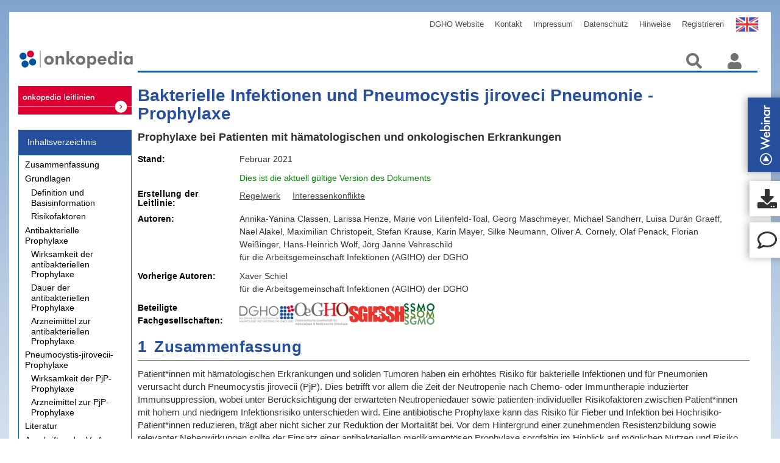

--- FILE ---
content_type: text/html;charset=utf-8
request_url: https://www.onkopedia.com/de/onkopedia/guidelines/bakterielle-infektionen-und-pneumocystis-jiroveci-pneumonie-prophylaxe/@@guideline/html/index.html
body_size: 20436
content:
<!DOCTYPE html PUBLIC "-//W3C//DTD XHTML 1.0 Transitional//EN" "http://www.w3.org/TR/xhtml1/DTD/xhtml1-transitional.dtd"><html xmlns="http://www.w3.org/1999/xhtml" lang="de" xml:lang="de">
  <head><meta http-equiv="Content-Type" content="text/html; charset=UTF-8" />
    <meta charset="UTF-8" />
    <meta name="viewport" content="width=device-width , initial-scale=1" />
    <title>Bakterielle Infektionen und Pneumocystis jiroveci Pneumonie - Prophylaxe — Onkopedia</title>
    <link rel="stylesheet" type="text/css" href="/++theme++onkopedia-diazo-theme/font-awesome/font-awesome.css" />
    <link rel="stylesheet" type="text/css" href="/++theme++onkopedia-diazo-theme/dist/bundle.css?ver=4" />
    <link rel="shortcut icon" type="image/png" href="/++theme++onkopedia-diazo-theme/images/favicon.jpeg" />
    <link rel="stylesheet" href="/++theme++onkopedia-diazo-theme/pathwaymodel.css" />
  <meta charset="utf-8" /><meta name="twitter:card" content="summary" /><meta property="og:site_name" content="Onkopedia" /><meta property="og:title" content="Bakterielle Infektionen und Pneumocystis jiroveci Pneumonie - Prophylaxe" /><meta property="og:type" content="website" /><meta property="og:description" content="Prophylaxe bei Patienten mit hämatologischen und onkologischen Erkrankungen" /><meta property="og:url" content="https://www.onkopedia.com/de/onkopedia/guidelines/bakterielle-infektionen-und-pneumocystis-jiroveci-pneumonie-prophylaxe" /><meta property="og:image" content="https://www.onkopedia.com/++resource++plone-logo.svg" /><meta property="og:image:type" content="image/svg+xml" /><meta name="description" content="Prophylaxe bei Patienten mit hämatologischen und onkologischen Erkrankungen" /><meta name="DC.description" content="Prophylaxe bei Patienten mit hämatologischen und onkologischen Erkrankungen" /><meta name="DC.date.created" content="2021-07-12T09:36:41+00:00" /><meta name="DC.date.modified" content="2026-01-13T16:30:19+00:00" /><meta name="DC.type" content="Connector" /><meta name="DC.format" content="text/plain" /><meta name="DC.language" content="de" /><meta name="viewport" content="width=device-width, initial-scale=1.0" /><meta name="format-detection" content="telephone=no" /><link rel="stylesheet" type="text/css" href="https://www.onkopedia.com/++resource++onkopedia.policy/guideline_styles.css" /><link rel="canonical" href="https://www.onkopedia.com/de/onkopedia/guidelines/bakterielle-infektionen-und-pneumocystis-jiroveci-pneumonie-prophylaxe" /><link rel="preload icon" type="image/jpeg" href="https://www.onkopedia.com/de/onkopedia/favicon.ico?name=favicon.jpeg" /><link rel="mask-icon" href="https://www.onkopedia.com/de/onkopedia/favicon.ico?name=favicon.jpeg" /><link href="https://www.onkopedia.com/de/onkopedia/@@search" rel="search" title="Website durchsuchen" /><link data-bundle="plone-fullscreen" href="https://www.onkopedia.com/++webresource++ac83a459-aa2c-5a45-80a9-9d3e95ae0847/++plone++static/plone-fullscreen/fullscreen.css" media="all" rel="stylesheet" type="text/css" /><meta name="generator" content="Plone - https://plone.org/" /></head>

  <body id="global-wrapper" class="col-content frontend icons-on portaltype-xmldirector-connector section-guidelines site-onkopedia subsection-bakterielle-infektionen-und-pneumocystis-jiroveci-pneumonie-prophylaxe template-guideline thumbs-on userrole-anonymous viewpermission-view"><div id="site-urls" class="abc" data-navigation-root-url="https://www.onkopedia.com/de/onkopedia/guidelines" data-app-backend-url="https://app.onkopedia.com" data-app-key="cfc5d113-65f0-40f8-a616-0775aa122c7d" data-site-url="https://www.onkopedia.com/de" data-search-url="https://www.onkopedia.com/de/onkopedia/@@search" data-search-url2="https://www.onkopedia.com/de/@@typesense-search" data-covid19-overview-url="https://www.onkopedia.com/de/onkopedia/covid19-overview" data-webinar_url="https://www.onkopedia.com/onkopedia/de/onkopedia-was-ist-neu-live-webinare-als-veranstaltungsreihe" data-show-toolbar="0" data-diff-html-url="" data-is-diff-html="0" data-matomo-url="https://www.onkopedia.com/mat/stat?idsite=6&amp;rec=1"></div><div id="ribbon-yellow">
      <img id="yellow-ribbon" alt="ribbon-yellow" src="/++theme++onkopedia-diazo-theme/images/ribbon-big_yellow.png" class="ribbon ribbon-hide" />
  </div><script>
      if (navigator.userAgent.match(/onkopedia/i)) {
        document.getElementsByTagName("body")[0].classList.add("ui_onkopedia");
      }
    </script><div id="overlay">
      <img src="/++theme++onkopedia-diazo-theme/images/Spin.gif" alt="Loading" />
    </div><!-- class="nav nav$( "input[name*='man']" ).val( "has man in it!" );bar-nav" --><nav class="navbar navbar-default navbar-custom container" role="navigation">
      <!-- Brand and toggle get grouped for better mobile display -->
      <div id="navbarheader">
        <div class="navbar-header page-scroll">
          <button type="button" class="navbar-toggle collapsed" data-toggle="collapse" data-target="#plone-navbar-collapse-1" aria-expanded="false" aria-controls="navbar">
            <span class="sr-only">Toggle navigation</span>
            <span class="icon-bar"></span>
            <span class="icon-bar"></span>
            <span class="icon-bar"></span>
          </button>
        </div>

        <!-- Collect the nav links, forms, and other content for toggling -->
        <div class="collapse navbar-collapse" id="plone-navbar-collapse-1">
          <ul class="nav navbar-nav navbar-right" id="navList">

    <li id="siteaction-sitemap"><a href="https://www.onkopedia.com/de/onkopedia/sitemap" title="Übersicht">Übersicht</a></li>
    <li id="siteaction-contact"><a href="https://www.onkopedia.com/de/onkopedia/contact-info" title="Kontakt">Kontakt</a></li>
    <li id="siteaction-English"><a href="https://www.onkopedia-guidelines.info" title="English">English</a></li>
    <li id="siteaction-DGHO"><a href="http://www.dgho.de" title="DGHO Website">DGHO Website</a></li>
    <li id="siteaction-kontakt-de"><a href="https://www.onkopedia.com/de/kontakt" title="Kontakt">Kontakt</a></li>
    <li id="siteaction-impressum"><a href="https://www.onkopedia.com/de/impressum" title="Impressum">Impressum</a></li>
    <li id="siteaction-Datenschutz"><a href="https://www.onkopedia.com/de/hinweise/datenschutz" title="Datenschutz">Datenschutz</a></li>
    <li id="siteaction-Hinweise"><a href="https://www.onkopedia.com/de/hinweise" title="Hinweise">Hinweise</a></li>
    <li id="siteaction-join_de"><a href="https://mitglieder.dgho.de/jsp_public/onkopedia/index.jsp" title="Registrieren">Registrieren</a></li>
    

    
</ul>
        </div>
      </div>
      <!-- end of navbarheader pull-right-->
      <!-- /.navbar-collapse -->
    </nav><div class="outer-wrapper">
      <div class="container navbarcon">
        <div id="portal-top">
          <a class="portal-logo" href="/">
            <img class="col-md-3 col-sm-4 col-xs-5" src="/++theme++onkopedia-diazo-theme/images/onkopedia.svg" alt="Startseite" /></a>
          <ul class="navbar-nav" id="portal-globalnav">
    <li class="index_html nav-item"><a href="https://www.onkopedia.com/de/onkopedia" class="state-None nav-link">Startseite</a></li><li class="archive nav-item"><a href="https://www.onkopedia.com/de/onkopedia/archive" class="state-published nav-link">Archiv</a></li><li class="autoren nav-item"><a href="https://www.onkopedia.com/de/onkopedia/autoren" class="state-published nav-link">Autoren</a></li><li class="guidelines nav-item"><a href="https://www.onkopedia.com/de/onkopedia/guidelines" class="state-published nav-link">Leitlinien</a></li>
  </ul>
          <ul class="nav navbar-nav navbar-right navIcons">
            <a alt="Suchen" class="search-icon">
              <i class="fas fa-search"></i>
            </a>
            <a href="https://www.onkopedia.com/de/onkopedia/login_form" id="login-logout-icon" class="login-icon">
              <!-- <img class="icon" src="https://img.icons8.com/material/24/000000/administrator-male.png" / -->
              <i class="fas fa-user"></i>
            </a>
            <div class="descr">Anmelden</div>

            <!-- <i class="fas fa-user"></i>
                    <i class="fas fa-search"></i> -->
          </ul>
        </div>
      </div>

      <div class="container main-container">
        <div class="row">
          <aside id="global_statusmessage">
      

      <div>
      </div>
    </aside>
        </div>
        <main id="main-container" class="row row-offcanvas row-offcanvas-right">
          <div id="column1-container"><div class="col-md-3 sidebar-offcanvas">
        <aside id="portal-column-one">
          <div id="guideline-related-information"><div>
    

      <dl class="portlet portletSupplementaryInformation hyphenate" lang="de" xml:lang="de">
          <dt class="portletHeader">
              <span class="portletTopLeft"></span>
              <span>Weiterführende Informationen</span>
              <span class="portletTopRight"></span>
              
          </dt>
          <dd class="portletItem odd">
              <div>
                  <div class="related-information related-information-knowledge_database">
                      <div class="group">
                          <div class="title">Wissensdatenbank</div>

                          <ul>
                              <li class="document-type-Other reference">
                                  <a href="https://www.onkopedia.com/de/wissensdatenbank/wissensdatenbank/infektionen-impfungen" class="document-type-Other reference">
                                     Infektionen und Impfungen
                                  </a>
                                  
                              </li>
                          </ul>

                          

                      </div>
                  </div>
              </div>
              <div>
                  <div class="related-information related-information-archived_docs">
                      <div class="group">
                          <div class="title">Archivierte Versionen</div>

                          <ul>
                              <li class="document-type-guideline">
                                  <a href="https://www.onkopedia.com/de/onkopedia/archive/guidelines/bakterielle-infektionen-und-pneumocystis-jiroveci-pneumonie-prophylaxe/version-26022021T083522" class="document-type-guideline">
                                     Bakterielle Infektionen und Pneumocystis jiroveci Pneumonie - Prophylaxe (Stand September 2014)
                                  </a>
                                  
                              </li>
                          </ul>

                          

                      </div>
                  </div>
              </div>
          </dd>
      </dl>
  
</div>
</div>
        </aside>
      </div></div>
          <div class="container display">

        <article id="content">

            <div>
        <div class="logo-link"> <a href="" alt="translation button for mobile" class="Translate-btn-mobile" role="button"></a></div>
        <div class="col-lg-2 col-md-3 col-sm-4 contentnav">
            <div id="guideline-navigation">
    
        <div id="mySidenav" class="hyphenate sidenav" lang="de" xml:lang="de">
            <a href="javascript:void(0)" class="closebtn" onclick="closeNav()"><i class="fas fa-times"></i></a>
            <div class="panel panel-primary">
                <div class="panel-heading">
                    <span class="title">Inhaltsverzeichnis</span>
                </div>
                <div class="list-group">
                    <ul class="list-group-item">
                        
                        <li class="level-1">
                            <span class="section-number">1</span>
                            <a class="link section-title" href="https://www.onkopedia.com/de/onkopedia/guidelines/bakterielle-infektionen-und-pneumocystis-jiroveci-pneumonie-prophylaxe/@@guideline/html/index.html#ID0EG"><span>Zusammenfassung</span></a>
                        </li>
                    </ul>
                    <ul class="list-group-item">
                        
                        <li class="level-1">
                            <span class="section-number">2</span>
                            <a class="link section-title" href="https://www.onkopedia.com/de/onkopedia/guidelines/bakterielle-infektionen-und-pneumocystis-jiroveci-pneumonie-prophylaxe/@@guideline/html/index.html#ID0EJB"><span>Grundlagen</span></a>
                        </li>
                    </ul>
                    <ul class="list-group-item">
                        
                        <li class="level-2">
                            <span class="section-number">2.1</span>
                            <a class="link section-title" href="https://www.onkopedia.com/de/onkopedia/guidelines/bakterielle-infektionen-und-pneumocystis-jiroveci-pneumonie-prophylaxe/@@guideline/html/index.html#ID0EOB"><span>Definition und Basisinformation</span></a>
                        </li>
                    </ul>
                    <ul class="list-group-item">
                        
                        <li class="level-2">
                            <span class="section-number">2.2</span>
                            <a class="link section-title" href="https://www.onkopedia.com/de/onkopedia/guidelines/bakterielle-infektionen-und-pneumocystis-jiroveci-pneumonie-prophylaxe/@@guideline/html/index.html#ID0EOC"><span>Risikofaktoren</span></a>
                        </li>
                    </ul>
                    <ul class="list-group-item">
                        
                        <li class="level-1">
                            <span class="section-number">3</span>
                            <a class="link section-title" href="https://www.onkopedia.com/de/onkopedia/guidelines/bakterielle-infektionen-und-pneumocystis-jiroveci-pneumonie-prophylaxe/@@guideline/html/index.html#ID0EMCAC"><span>Antibakterielle Prophylaxe</span></a>
                        </li>
                    </ul>
                    <ul class="list-group-item">
                        
                        <li class="level-2">
                            <span class="section-number">3.1</span>
                            <a class="link section-title" href="https://www.onkopedia.com/de/onkopedia/guidelines/bakterielle-infektionen-und-pneumocystis-jiroveci-pneumonie-prophylaxe/@@guideline/html/index.html#ID0ERCAC"><span>Wirksamkeit der antibakteriellen Prophylaxe</span></a>
                        </li>
                    </ul>
                    <ul class="list-group-item">
                        
                        <li class="level-2">
                            <span class="section-number">3.2</span>
                            <a class="link section-title" href="https://www.onkopedia.com/de/onkopedia/guidelines/bakterielle-infektionen-und-pneumocystis-jiroveci-pneumonie-prophylaxe/@@guideline/html/index.html#ID0ECLAC"><span>Dauer der antibakteriellen Prophylaxe</span></a>
                        </li>
                    </ul>
                    <ul class="list-group-item">
                        
                        <li class="level-2">
                            <span class="section-number">3.3</span>
                            <a class="link section-title" href="https://www.onkopedia.com/de/onkopedia/guidelines/bakterielle-infektionen-und-pneumocystis-jiroveci-pneumonie-prophylaxe/@@guideline/html/index.html#ID0EDBAE"><span>Arzneimittel zur antibakteriellen Prophylaxe</span></a>
                        </li>
                    </ul>
                    <ul class="list-group-item">
                        
                        <li class="level-1">
                            <span class="section-number">4</span>
                            <a class="link section-title" href="https://www.onkopedia.com/de/onkopedia/guidelines/bakterielle-infektionen-und-pneumocystis-jiroveci-pneumonie-prophylaxe/@@guideline/html/index.html#ID0EAJAE"><span>Pneumocystis-jirovecii-Prophylaxe</span></a>
                        </li>
                    </ul>
                    <ul class="list-group-item">
                        
                        <li class="level-2">
                            <span class="section-number">4.1</span>
                            <a class="link section-title" href="https://www.onkopedia.com/de/onkopedia/guidelines/bakterielle-infektionen-und-pneumocystis-jiroveci-pneumonie-prophylaxe/@@guideline/html/index.html#ID0EFJAE"><span>Wirksamkeit der PjP-Prophylaxe</span></a>
                        </li>
                    </ul>
                    <ul class="list-group-item">
                        
                        <li class="level-2">
                            <span class="section-number">4.2</span>
                            <a class="link section-title" href="https://www.onkopedia.com/de/onkopedia/guidelines/bakterielle-infektionen-und-pneumocystis-jiroveci-pneumonie-prophylaxe/@@guideline/html/index.html#ID0E5NAE"><span>Arzneimittel zur PjP-Prophylaxe</span></a>
                        </li>
                    </ul>
                    <ul class="list-group-item">
                        
                        <li class="level-1">
                            <span class="section-number">9</span>
                            <a class="link section-title" href="https://www.onkopedia.com/de/onkopedia/guidelines/bakterielle-infektionen-und-pneumocystis-jiroveci-pneumonie-prophylaxe/@@guideline/html/index.html#head-references"><span>Literatur</span></a>
                        </li>
                    </ul>
                    <ul class="list-group-item">
                        
                        <li class="level-1">
                            <span class="section-number">16</span>
                            <a class="link section-title" href="https://www.onkopedia.com/de/onkopedia/guidelines/bakterielle-infektionen-und-pneumocystis-jiroveci-pneumonie-prophylaxe/@@guideline/html/index.html#head-authorlist"><span>Anschriften der Verfasser</span></a>
                        </li>
                    </ul>
                    <ul class="list-group-item">
                        
                        <li class="level-1">
                            <span class="section-number">17</span>
                            <a class="link section-title" href="https://www.onkopedia.com/de/onkopedia/guidelines/bakterielle-infektionen-und-pneumocystis-jiroveci-pneumonie-prophylaxe/@@guideline/html/index.html#head-disclosure-conflicts"><span>Erklärung zu möglichen Interessenkonflikten</span></a>
                        </li>
                    </ul>
                </div>
            </div>
        </div>
    

</div>
        </div>
        <div class="col-lg-10 col-md-9 col-sm-8 col-xs-12 content-container">
            <div id="guideline-body" language="de">

                

    <span id="nav" type="button"><i class="fas fa-bars"></i></span>

    

    <article data-document-type="guideline"><script language="javascript" type="text/javascript">var PATHWAYS_LINK_INFO = {"sid-7DCAE3B4-C05D-47CB-883C-AF543754B870": [{"title": "Wirksamkeit der PjP-Prophylaxe","links": {"factsSheet": "","nutzenbewertung": "","wechselwirkung": "","weiterInfos": "","leitlinientext": "#ID0EFJAE"}}],"sid-3FDCCDFC-E73B-4D97-9C9F-E02FC25597E8": [{"title": "Arzneimittel zur PjP-Prophylaxe","links": {"factsSheet": "","nutzenbewertung": "","wechselwirkung": "","weiterInfos": "","leitlinientext": "#ID0E5NAE"}}],"sid-DC68B8AE-D34C-497C-9806-AB4B196D7260": [{"title": "Arzneimittel zur PjP-Prophylaxe","links": {"factsSheet": "","nutzenbewertung": "","wechselwirkung": "","weiterInfos": "","leitlinientext": "#ID0E5NAE"}}],"sid-4BC3C9EB-016C-4678-A267-D3476AFDC664": [{"title": "Wirksamkeit der antibakteriellen Prophylaxe","links": {"factsSheet": "","nutzenbewertung": "","wechselwirkung": "","weiterInfos": "","leitlinientext": "#ID0ERCAC"}}],"sid-66C4D1DC-2701-4A69-B45F-3B32ECE490B4": [{"title": "Arzneimittel zur antibakteriellen Prophylaxe","links": {"factsSheet": "","nutzenbewertung": "","wechselwirkung": "","weiterInfos": "","leitlinientext": "#ID0EDBAE"}}]}</script><p></p><h1><a name="" id="">Bakterielle Infektionen und Pneumocystis jiroveci Pneumonie - Prophylaxe</a></h1><section id="guideline-metadata" class="non-collapsible" data-covid19-document="0">

        <div class="guideline-description">Prophylaxe bei Patienten mit hämatologischen und onkologischen Erkrankungen</div>
        

        

        


        

        

        <div class="guideline-date">
            <span class="label-data col-lg-2 col-md-3">Stand</span>

            <span class="value col-lg-10 col-md-9">Februar 2021</span>
        </div>

        
            <div id="leitlinie-status" class="status-current col-lg-offset-2 col-lg-10 col-md-offset-3 col-md-9">
                
                
                    
                    
                        <span>Dies ist die aktuell gültige Version des Dokuments</span>
                    
                

                

            </div>

        


    </section>

    
        <section id="compliance" class="collapsed collapsible">
            <h2 class=" compliance-label col-lg-2 col-md-3">Erstellung der Leitlinie</h2>
            <div class="compliance-information col-lg-10 col-md-9">
                <ul>
                    
                        <li>
                            <a class="download-link compliance-link" href="https://www.onkopedia.com/de/hinweise/erstellung-von-leitlinien-1" id="guideline-creation-rules">Regelwerk</a>
                        </li>
                    
                        <li>
                            <a class="download-link compliance-link" href="https://www.onkopedia.com/de/hinweise/interessenskonflikte" id="guideline-conflict-of-interests">Interessenkonflikte</a>
                        </li>
                    
                        
                    
                        
                    
                    <ul>
            </ul></ul></div>
        </section>
    

    <section id="actions" class="">
        <div class="documentation-actions ">
            <ul>
                
                    
                
                    
                
                    <li>
                        <a class="document-action-link " href="https://www.onkopedia.com/de/onkopedia/guidelines/bakterielle-infektionen-und-pneumocystis-jiroveci-pneumonie-prophylaxe/@@pdf-latest?filename=bakterielle-infektionen-und-pneumocystis-jiroveci-pneumonie-prophylaxe.pdf" id="pdf-print">Druckfassung</a>
                    </li>
                
                    <li>
                        <a class="document-action-link " href="javascript:%20scroll_commenting()" id="new-comment">Kommentieren</a>
                    </li>
                
                <ul>
        </ul></ul></div>
    </section>

    <section id="authors-societies" class="collapsed collapsible authors-societies">
        <h2 class="authors-title">Autorinnen und Fachgesellschaften</h2>

        <div id="guideline-authors">
    <div class="guideline-authors">
        <span class="prefix">Autoren:</span>
        
        
            
                <span class="author">
                    <span class="firstname">Annika-Yanina</span>
                    <span class="lastname">Classen</span><span>, </span>
                </span>
            
        
            
                <span class="author">
                    <span class="firstname">Larissa</span>
                    <span class="lastname">Henze</span><span>, </span>
                </span>
            
        
            
                <span class="author">
                    <span class="firstname">Marie</span>
                    <span class="lastname">von Lilienfeld-Toal</span><span>, </span>
                </span>
            
        
            
                <span class="author">
                    <span class="firstname">Georg</span>
                    <span class="lastname">Maschmeyer</span><span>, </span>
                </span>
            
        
            
                <span class="author">
                    <span class="firstname">Michael</span>
                    <span class="lastname">Sandherr</span><span>, </span>
                </span>
            
        
            
                <span class="author">
                    <span class="firstname">Luisa Durán</span>
                    <span class="lastname">Graeff</span><span>, </span>
                </span>
            
        
            
                <span class="author">
                    <span class="firstname">Nael</span>
                    <span class="lastname">Alakel</span><span>, </span>
                </span>
            
        
            
                <span class="author">
                    <span class="firstname">Maximilian</span>
                    <span class="lastname">Christopeit</span><span>, </span>
                </span>
            
        
            
                <span class="author">
                    <span class="firstname">Stefan</span>
                    <span class="lastname">Krause</span><span>, </span>
                </span>
            
        
            
                <span class="author">
                    <span class="firstname">Karin</span>
                    <span class="lastname">Mayer</span><span>, </span>
                </span>
            
        
            
                <span class="author">
                    <span class="firstname">Silke</span>
                    <span class="lastname">Neumann</span><span>, </span>
                </span>
            
        
            
                <span class="author">
                    <span class="firstname">Oliver A.</span>
                    <span class="lastname">Cornely</span><span>, </span>
                </span>
            
        
            
                <span class="author">
                    <span class="firstname">Olaf</span>
                    <span class="lastname">Penack</span><span>, </span>
                </span>
            
        
            
                <span class="author">
                    <span class="firstname">Florian</span>
                    <span class="lastname">Weißinger</span><span>, </span>
                </span>
            
        
            
                <span class="author">
                    <span class="firstname">Hans-Heinrich</span>
                    <span class="lastname">Wolf</span><span>, </span>
                </span>
            
        
            
                <span class="author">
                    <span class="firstname">Jörg Janne</span>
                    <span class="lastname">Vehreschild</span>
                </span>
            
        
        <div class="additional">für die Arbeitsgemeinschaft Infektionen (AGIHO) der DGHO</div>
    </div>
    <div class="guideline-authors old-authors">
        <span class="prefix">Vorherige Autoren:</span>
        
        
            
                <span class="author">
                    <span class="firstname">Xaver</span>
                    <span class="lastname">Schiel</span>
                </span>
            
        
        <div class="additional">für die Arbeitsgemeinschaft Infektionen (AGIHO) der DGHO</div>
    </div>
</div>


        <div id="guideline-societies">
            <span class="label-data col-lg-2 col-md-3">Beteiligte Fachgesellschaften</span>
            <div class="col-lg-10 col-md-9 societies-logos">
                <span class="society" id="society-dgho">dgho</span>
                <span class="society" id="society-oegho">oegho</span>
                <span class="society" id="society-sghssh">sghssh</span>
                <span class="society" id="society-sgmo">sgmo</span>
            </div>
        </div>

        <!-- renders a section -->
    </section>


<section><h2><a name="ID0EG" id="ID0EG"><span class="section-number">1</span><span class="section-title">Zusammenfassung</span></a></h2><div class="segment"><p id="ID0EL" class="">Patient*innen mit hämatologischen Erkrankungen und soliden Tumoren haben ein erhöhtes Risiko für bakterielle Infektionen und für Pneumonien verursacht durch Pneumocystis jirovecii (PjP). Dies betrifft vor allem die Zeit der Neutropenie nach Chemo- oder Immuntherapie induzierter Immunsuppression, wobei unter Berücksichtigung der erwarteten Neutropeniedauer sowie patienten-individueller Risikofaktoren zwischen Patient*innen mit hohem und niedrigem Infektionsrisiko unterschieden wird. Eine antibiotische Prophylaxe kann das Risiko für Fieber und Infektion bei Hochrisiko-Patient*innen reduzieren, trägt aber nicht sicher zur Reduktion der Mortalität bei. Vor dem Hintergrund einer zunehmenden Resistenzbildung sowie relevanter Nebenwirkungen sollte der Einsatz einer antibakteriellen medikamentösen Prophylaxe sorgfältig im Hinblick auf möglichen Nutzen und Risiko abgewogen werden.</p><p id="ID0EO" class="">Die Leitlinie „Primary prophylaxis of bacterial infections and <i><!--not yet implemented i-->Pneumocystis jirovecii</i> pneumonia in patients with hematologic malignancies and solid tumors: 2020 updated guidelines of the Infectious Diseases Working Party of the German Society of Hematology and Medical Oncology (AGIHO/DGHO)“ gibt eine Übersicht zur Prophylaxe von bakteriellen Infektionen und der Pneumocystis jirovecii Pneumonie (PjP) bei Patient*innen mit hämatologischen und soliden Neoplasien. Grundlagen für die Empfehlungen sind eine systemische Literaturrecherche, die einheitliche Bewertung der Evidenzstärke und ein Konsensfindungsprozess, der für die aktuelle Leitlinie im August 2020 abgeschlossen wurde.</p><p id="ID0EU" class="">Die vorliegende Version ist eine Zusammenfassung der wichtigsten Empfehlungen.</p><p id="ID0EX" class="">Kriterien der Evidenzbewertung und der Konsensfindung sind im Kapitel <a class="link" href="https://www.onkopedia.com/resolve-link?uid=bd59db5dc2e74c91bace3df68dc0c3fb&amp;language=de&amp;area=onkopedia&amp;guideline_topics=30&amp;document_type=guideline&amp;certification_countries" format="html" scope="external">Infektionen bei Patienten mit hämatologischen und onkologischen Erkrankungen</a> dargestellt <span class="litgroup">[<a href="https://www.onkopedia.com/de/onkopedia/guidelines/bakterielle-infektionen-und-pneumocystis-jiroveci-pneumonie-prophylaxe/@@guideline/html/index.html#litID0EPXAE">1</a>]</span>. </p></div></section><section><h2><a name="ID0EJB" id="ID0EJB"><span class="section-number">2</span><span class="section-title">Grundlagen</span></a></h2><section><h3><a name="ID0EOB" id="ID0EOB"><span class="section-number">2.1</span><span class="section-title">Definition und Basisinformation</span></a></h3><div class="segment"><p id="ID0ETB" class="">Die wesentliche Komplikation der Behandlung hämatologischer Neoplasien und solider Tumore ist die Infektion. Dieses ist Folge einer nachhaltigen Immunsuppression und wiederkehrender Neutropenie nach Chemo- und Immuntherapie. Im Vordergrund steht dabei die erhebliche Morbidität und Mortalität durch bakterielle Infektionen und die PjP. </p><p id="ID0EWB" class="">Die Neutropenie ist dabei der wesentliche Risikofaktor und ist definiert als</p><ul><li><p id="ID0E2B" class="">Neutrophile &lt;500/µl oder</p></li><li><p id="ID0E6B" class="">Neutrophile &lt;1000/µl mit vorhersehbarem Absinken unter 500/ul innerhalb der nächsten 2 Tage oder</p></li><li><p id="ID0EDC" class="">Leukozyten &lt;1000/µl, wenn kein Differentialblutbild vorliegt</p></li></ul><p id="ID0EGC" class="">Fieber in Neutropenie (febrile Neutropenie, FN) stellt einen onkologisch-infektiologischen Notfall dar und erfordert die umgehende Einleitung einer Diagnostik und empirischen Therapie mit Breitspektrum-Antibiotika mit Aktivität gegen <i><!--not yet implemented i-->Pseudomonas aeruginosa</i>. Neben der klinischen Symptomatik bedeutet eine FN für viele Patient*innen eine erhebliche Belastung mit stationären Aufenthalten, Nebenwirkungen, Einschränkungen der Lebensqualität und damit verbundenen erhöhten Behandlungskosten. In Abhängigkeit von Grunderkrankung und Therapieprotokoll beträgt die Inzidenz einer FN bis zu 100%. Strategien zur Prävention einer FN umfassen neben Hygiene- und Verhaltensregeln vor allem die medikamentöse Intervention. Dabei steht neben der Gabe von Wachstumsfaktoren (G-CSF) vor allem die prophylaktische Gabe von Antibiotika im Vordergrund. Der Einsatz von G-CSF wird in einer separaten AGIHO Leitlinie abgehandelt und ist nicht Gegenstand dieser Arbeit .</p></div></section><section><h3><a name="ID0EOC" id="ID0EOC"><span class="section-number">2.2</span><span class="section-title">Risikofaktoren</span></a></h3><div class="segment"><p id="ID0ETC" class="">Die möglichst präzise Beschreibung des Risikos für eine febrile Neutropenie und infektiöse Komplikation ist wesentlich für die Wahl der prophylaktischen Strategie. Dabei spielt die Dauer der zu erwartenden Neutropenie die entscheidende Rolle. Patient*innen mit einer Neutropenie länger als 7 Tagen gelten als Hochrisiko-Patient*innen für die Entwicklung einer infektiösen Komplikation. Jene mit einer Neutropenie &lt;7 Tagen werden hingegen als Niedrigrisiko-Patient*innen betrachtet, sofern nicht weitere relevante klinische Risikofaktoren vorliegen, siehe <a scope="internal" href="https://www.onkopedia.com/de/onkopedia/guidelines/bakterielle-infektionen-und-pneumocystis-jiroveci-pneumonie-prophylaxe/@@guideline/html/index.html#ID0EOD" class="link">Tabelle 1</a> und <a scope="internal" href="https://www.onkopedia.com/de/onkopedia/guidelines/bakterielle-infektionen-und-pneumocystis-jiroveci-pneumonie-prophylaxe/@@guideline/html/index.html#ID0EJAAC" class="link">Tabelle 2</a>. Eine umfassende Analyse der Literatur ergab keinen Hinweis auf einen einzelnen Risikofaktor, der automatisch zu einer Bewertung als Risikopatient*in führen sollte. Trotzdem kann bei Vorliegen einer Kombination von in <a scope="internal" href="https://www.onkopedia.com/de/onkopedia/guidelines/bakterielle-infektionen-und-pneumocystis-jiroveci-pneumonie-prophylaxe/@@guideline/html/index.html#ID0EJAAC" class="link">Tabelle 2</a> genannten Risikofaktoren eine Höherklassifizierung des Risikos evaluiert werden. Beim Einsatz von G-CSF sollte die zu erwartende Verkürzung der Neutropeniedauer für die Bewertung des Risikos für eine FN mit herangezogen werden. Sofern durch G-CSF Applikation eine Risikoreduktion erreicht werden kann, sollte diese aufgrund der fehlenden Induktion eines bakteriellen Selektionsdruckes und der besseren Verträglichkeit bevorzugt werden.</p><div class="table-container"><table width="100%" data-column-count="5"><caption>Tabelle 1: Risikofaktoren für eine bakterielle Infektion während der Neutropenie<a id="ID0EOD"> </a></caption><colgroup><col width="38.298755186722%" /><col width="34.78215767634854%" /><col width="14.439834024896262%" /><col width="6.182572614107883%" /><col width="6.296680497925309%" /></colgroup><thead><tr><th class="table-head"><p id="ID0ELE" class="text-wrap">Klinische Situation</p></th><th class="table-head"><p id="ID0EQE" class="text-wrap">Intention</p></th><th class="table-head"><p id="ID0EVE" class="text-wrap">Intervention</p></th><th class="table-head"><p id="ID0E1E" class="text-wrap">SoR</p></th><th class="table-head"><p id="ID0E6E" class="text-wrap">QoE</p></th></tr></thead><tbody><tr><td class=""><p id="ID0EGF" class="text-wrap">Patient*innen mit prolongierter Neutropenie (&gt;7 Tage)<sup>1</sup></p></td><td class="" rowspan="3"><p id="ID0EOF" class="text-wrap">Einschätzung des patienten-individuellen Risikos für eine febrile Neutropenie</p></td><td class=""><p id="ID0ETF" class="text-wrap">Hohes Risiko </p></td><td class=""><p id="ID0EYF" class="align-center text-wrap">A</p></td><td class=""><p id="ID0E5F" class="align-center text-wrap">I</p></td></tr><tr><td class=""><p id="ID0EFG" class="text-wrap">Patient*innen mit Neutropenie ≤ 7 Tagen<sup>1</sup> und zusätzliche relevanten Risikofaktoren<sup>2</sup></p></td><td class=""><p id="ID0EOG" class="text-wrap">Hohes Risiko</p></td><td class=""><p id="ID0ETG" class="align-center text-wrap">B</p></td><td class=""><p id="ID0EZG" class="align-center text-wrap">II</p></td></tr><tr><td class=""><p id="ID0EAH" class="text-wrap">Patient*innen mit Neutropenie ≤ 7 Tagen ohne zusätzliche relevante Risikofaktoren</p></td><td class=""><p id="ID0EFH" class="text-wrap">Niedriges Risiko</p></td><td class=""><p id="ID0EKH" class="align-center text-wrap">A</p></td><td class=""><p id="ID0EQH" class="align-center text-wrap">I</p></td></tr></tbody></table><div class="legend"><span class="legendentry"><span class="legenddesc"><strong> </strong><sup>1</sup> unter Berücksichtigung einer G-CSF Applikation; <sup>2</sup> siehe <a scope="internal" href="https://www.onkopedia.com/de/onkopedia/guidelines/bakterielle-infektionen-und-pneumocystis-jiroveci-pneumonie-prophylaxe/@@guideline/html/index.html#ID0EJAAC" class="link">Tabelle 2</a></span></span></div></div><div class="table-container"><table width="100%" data-column-count="1"><caption>Tabelle 2: Klinische Risikofaktoren für das Auftreten von Fieber in Aplasie (unabhängige Variablen in multivariaten Analysen)<a id="ID0EJAAC"> </a></caption><colgroup><col width="100%" /></colgroup><thead><tr><th class="table-head"><p id="ID0EWAAC" class="text-wrap">Patient*innen bezogene Risikofaktoren für das Auftreten von Fieber in Aplasie</p></th></tr></thead><tbody><tr><td class=""><p id="ID0E4AAC" class="text-wrap">Neutropenie &gt;7 Tage</p></td></tr><tr><td class=""><p id="ID0EDBAC" class="text-wrap">Diagnose und Stadium der Grunderkrankung</p></td></tr><tr><td class=""><p id="ID0EJBAC" class="text-wrap">Art und Dosierung der Chemotherapie</p></td></tr><tr><td class=""><p id="ID0EPBAC" class="text-wrap">Erster Zyklus der Chemotherapie</p></td></tr><tr><td class=""><p id="ID0EVBAC" class="text-wrap">Herzinsuffizienz</p></td></tr><tr><td class=""><p id="ID0E2BAC" class="text-wrap">Erniedrigte Kreatinin-Clearance</p></td></tr><tr><td class=""><p id="ID0EBCAC" class="text-wrap">Initial erniedrigte Leukozyten</p></td></tr><tr><td class=""><p id="ID0EHCAC" class="text-wrap">Erhöhung von Alkalischer Phosphatase und Bilirubin</p></td></tr></tbody></table></div></div></section></section><section><h2><a name="ID0EMCAC" id="ID0EMCAC"><span class="section-number">3</span><span class="section-title">Antibakterielle Prophylaxe</span></a></h2><section><h3><a name="ID0ERCAC" id="ID0ERCAC"><span class="section-number">3.1</span><span class="section-title">Wirksamkeit der antibakteriellen Prophylaxe</span></a></h3><div class="segment"><p id="ID0EWCAC" class="">Durch eine antibakterielle Prophylaxe können febrile Episoden und bakterielle Infektionen bei neutropenen Patient*innen erfolgreich reduziert werden, wobei das Gesamtüberleben nicht nachweislich verbessert wird. Die Applikation einer antibiotischen Prophylaxe sollte aufgrund der damit assoziierten Nebenwirkungen und vor dem Hintergrund zunehmender Resistenzbildung kritisch diskutiert werden. Aufgrund des nachhaltigen Einflusses der Antibiotikaapplikation auf die Zusammensetzung der Mikrobiota sowie der Selektion resistenter Bakterienstämme ist zudem unklar, ob der positive Effekt einer Prophylaxe bei seriellen Therapiezyklen aufrecht erhalten bleibt. Deshalb wurde die Evidenz zur Wirksamkeit einer antibakteriellen Prophylaxe zwischen dem ersten Therapiezyklus und den weiteren Zyklen getrennt analysiert und bewertet, siehe <a scope="internal" href="https://www.onkopedia.com/de/onkopedia/guidelines/bakterielle-infektionen-und-pneumocystis-jiroveci-pneumonie-prophylaxe/@@guideline/html/index.html#ID0EJDAC" class="link">Abbildung 1</a> und <a scope="internal" href="https://www.onkopedia.com/de/onkopedia/guidelines/bakterielle-infektionen-und-pneumocystis-jiroveci-pneumonie-prophylaxe/@@guideline/html/index.html#ID0E5DAC" class="link">Tabelle 3</a>. Falls aus klinischer Sicht allein durch die Reduktion von Fieber und Infektion nach sorgfältiger Abwägung gegen die unerwünschten Wirkungen (Resistenzbildung, Toxizität, Nebenwirkungen) eine Indikation für eine Antibiotikaprophylaxe gestellt werden kann, so besteht für den ersten Therapiezyklus ein hoher Evidenzgrad für deren Effektivität (A I). Die Evidenz für diese Strategie bei Patient*innen mit Niedrig Risiko ist deutlich weniger stark (B I). Gleiches gilt für alle nachfolgenden Therapiezyklen für beide Risikogruppen: Im Hinblick auf Resistenzbildung und fehlende Evidenz kann die Effektivität einer Prophylaxe zur Verhinderung von Fieber und Infektionen hier nicht sicher bewertet werden (Hochrisiko B I – Niedrigrisiko C I).</p><figure class="figure" data-image-number="1" data-short-url="" data-download-url-png="https://www.onkopedia.com/de/onkopedia/guidelines/bakterielle-infektionen-und-pneumocystis-jiroveci-pneumonie-prophylaxe/image-download?image_number:int=1&amp;format=png" data-download-url-svg="https://www.onkopedia.com/de/onkopedia/guidelines/bakterielle-infektionen-und-pneumocystis-jiroveci-pneumonie-prophylaxe/image-download?image_number:int=1&amp;format=svg" data-citation="ONKOPEDIA, Bakterielle Infektionen und Pneumocystis jiroveci Pneumonie - Prophylaxe, 02/2021, https://www.onkopedia.com/s/RT3U3L, Zugriff am 20.01.2026"><a name="image-1" id="image-1"></a><figcaption class="caption">Abbildung 1: Risikoadaptierter Algorithmus zur antibakteriellen Prophylaxe<a id="ID0EJDAC"> </a></figcaption><object data="https://www.onkopedia.com/de/onkopedia/guidelines/bakterielle-infektionen-und-pneumocystis-jiroveci-pneumonie-prophylaxe/@@raw/images/svg/image1.svg" img-width="642.5333333333333" img-width-mm="169.96437766726623" img-height="300.061206261962" img-height-mm="79.37287225213256" width="1698.0833333333332" height="793" img-orientation="landscape" type="image/svg+xml" title="Risikoadaptierter Algorithmus zur antibakteriellen Prophylaxe" class=" width-100" graphic-orientation="landscape" data-svg-url="https://www.onkopedia.com/de/onkopedia/guidelines/bakterielle-infektionen-und-pneumocystis-jiroveci-pneumonie-prophylaxe/@@raw/images/svg/image1.svg?download=1" data-image-url="https://www.onkopedia.com/de/onkopedia/guidelines/bakterielle-infektionen-und-pneumocystis-jiroveci-pneumonie-prophylaxe/@@raw/images/media/image1.jpg?download=1?download=1"><dummy style="display: none"></dummy></object><div class="legend"><span class="legendentry"><span class="legenddesc"><strong> </strong><sup>1 </sup>Erster Therapiezyklus, Herzinsuffizienz, Niereninsuffizienz, Leukozytopenie bei Therapiebeginn, Alkalische Phosphatase und Bilirubin erhöht, Art und Stadium der Grunderkrankung, Art und Dosis der Chemotherapie</span></span></div></figure><div class="table-container"><table width="100%" data-column-count="5"><caption>Tabelle 3: Evidenz bzgl. verschiedener Indikationen zur antibakteriellen Prophylaxe<a id="ID0E5DAC"> </a></caption><colgroup><col width="33.70331950207469%" /><col width="22.302904564315355%" /><col width="31.51452282157676%" /><col width="6.182572614107884%" /><col width="6.296680497925311%" /></colgroup><thead><tr><th class="table-head"><p id="ID0E2EAC" class="text-wrap">Klinische Situation</p></th><th class="table-head"><p id="ID0EAFAC" class="text-wrap">Intention</p></th><th class="table-head"><p id="ID0EFFAC" class="text-wrap">Intervention</p></th><th class="table-head"><p id="ID0EKFAC" class="text-wrap">SoR</p></th><th class="table-head"><p id="ID0EPFAC" class="text-wrap">QoE</p></th></tr></thead><tbody><tr><td class=""><p id="ID0EWFAC" class="text-wrap">Hohes Risiko und erster Zyklus Chemotherapie</p></td><td class="" rowspan="6"><p id="ID0E3FAC" class="text-wrap">Durch antibakterielle Prophylaxe Fieber und Infektion vermeiden</p></td><td class="" rowspan="4"><p id="ID0ECGAC" class="text-wrap">Antibakterielle Prophylaxe</p></td><td class=""><p id="ID0EHGAC" class="align-center text-wrap">A</p></td><td class=""><p id="ID0ENGAC" class="align-center text-wrap">I</p></td></tr><tr><td class=""><p id="ID0EUGAC" class="text-wrap">Hohes Risiko und alle weiteren Zyklen Chemotherapie</p></td><td class=""><p id="ID0EZGAC" class="align-center text-wrap">B</p></td><td class=""><p id="ID0E6GAC" class="align-center text-wrap">I</p></td></tr><tr><td class=""><p id="ID0EGHAC" class="text-wrap">Niedrig Risiko und erster Zyklus Chemotherapie</p></td><td class=""><p id="ID0ELHAC" class="align-center text-wrap">B</p></td><td class=""><p id="ID0ERHAC" class="align-center text-wrap">I</p></td></tr><tr><td class=""><p id="ID0EYHAC" class="text-wrap">Niedrig Risiko und alle weiteren Zyklen Chemotherapie</p></td><td class=""><p id="ID0E4HAC" class="align-center text-wrap">C</p></td><td class=""><p id="ID0EDIAC" class="align-center text-wrap">I</p></td></tr><tr><td class=""><p id="ID0EKIAC" class="text-wrap">Hohes Risiko</p></td><td class="" rowspan="2"><p id="ID0EQIAC" class="text-wrap">Durch antibakterielle Prophylaxe die Mortalität reduzieren</p></td><td class=""><p id="ID0EVIAC" class="align-center text-wrap">B</p></td><td class=""><p id="ID0E2IAC" class="align-center text-wrap">II</p></td></tr><tr><td class=""><p id="ID0ECJAC" class="text-wrap">Niedrig Risiko</p></td><td class=""><p id="ID0EHJAC" class="align-center text-wrap">C</p></td><td class=""><p id="ID0ENJAC" class="align-center text-wrap">II</p></td></tr><tr><td class=""><p id="ID0EUJAC" class="text-wrap">Therapie mit Eculizumab, Ravulizumab oder Zustand nach Splenektomie/bei funktioneller Asplenie ohne Impfung gegen Meningokokken</p></td><td class=""><p id="ID0EZJAC" class="text-wrap">Erkrankung mit Meningokokken verhindern</p></td><td class=""><p id="ID0E5JAC" class="text-wrap">Penicillin V 250 mg b.i.d.<sup>1</sup> oder Ciprofloxacin 500 mg q.d.<sup>2</sup> bis 4 Wochen nach der Impfung oder bis adäquate Impftiter dokumentiert sind  </p></td><td class=""><p id="ID0EIKAC" class="align-center text-wrap">A</p></td><td class=""><p id="ID0EOKAC" class="align-center text-no-wrap">II<sub>u</sub></p></td></tr></tbody></table><div class="legend"><span class="legendentry"><span class="legenddesc"><strong> </strong><sup>1</sup> b.i.d. – zweimal täglich; <sup>2</sup> q.d. – einmal täglich;</span></span></div></div></div></section><section><h3><a name="ID0ECLAC" id="ID0ECLAC"><span class="section-number">3.2</span><span class="section-title">Dauer der antibakteriellen Prophylaxe</span></a></h3><div class="segment"><p id="ID0EHLAC" class="">Es liegen keine vergleichenden Studiendaten zu Beginn und Dauer einer antibakteriellen medikamentösen Prophylaxe vor. Im Hinblick auf die Gefahr der Resistenzentwicklung und mögliche Nebenwirkungen sollte die Gabe des Antibiotikums so kurz wie möglich gehalten werden. Bei Patient*innen mit hohem Risiko für FN und geprüfter Indikation zur Prophylaxe empfehlen wir den Beginn der Prophylaxe mit Beginn der Chemotherapie (B IIu). Mit Regeneration der Leukozyten sollte die Maßnahme beendet werden, siehe <a scope="internal" href="https://www.onkopedia.com/de/onkopedia/guidelines/bakterielle-infektionen-und-pneumocystis-jiroveci-pneumonie-prophylaxe/@@guideline/html/index.html#ID0EULAC" class="link">Tabelle 4</a>. </p><div class="table-container"><table width="100%" data-column-count="5"><caption>Tabelle 4: Dauer der antibakteriellen Prophylaxe<a id="ID0EULAC"> </a></caption><colgroup><col width="29.813278008298756%" /><col width="30.08298755186722%" /><col width="27.624481327800833%" /><col width="6.182572614107884%" /><col width="6.296680497925311%" /></colgroup><thead><tr><th class="table-head"><p id="ID0ERMAC" class="text-wrap">Klinische Situation</p></th><th class="table-head"><p id="ID0EWMAC" class="text-wrap">Intention</p></th><th class="table-head"><p id="ID0E2MAC" class="text-wrap">Intervention</p></th><th class="table-head"><p id="ID0EANAC" class="text-wrap">SoR</p></th><th class="table-head"><p id="ID0EFNAC" class="text-wrap">QoE</p></th></tr></thead><tbody><tr><td class=""><p id="ID0EMNAC" class="text-wrap">Indikation zur antibakteriellen Prophylaxe und hohes Risiko für eine Infektion</p></td><td class="" rowspan="2"><p id="ID0ESNAC" class="text-wrap">Vermeidung von Fieber oder Infektion</p></td><td class=""><p id="ID0EXNAC" class="text-wrap">Beginn der antibakteriellen Prophylaxe mit Beginn der Chemotherapie </p></td><td class=""><p id="ID0E3NAC" class="align-center text-wrap">B</p></td><td class=""><p id="ID0ECOAC" class="align-center text-no-wrap">II<sub>u</sub></p></td></tr><tr><td class=""><p id="ID0ELOAC" class="text-wrap">Indikation zur antibakteriellen Prophylaxe und Niedrig Risiko für eine Infektion</p></td><td class=""><p id="ID0EQOAC" class="text-wrap">Beginn der antibakteriellen Prophylaxe 5-8 Tage nach Beginn der Chemotherapie</p></td><td class=""><p id="ID0EVOAC" class="align-center text-wrap">B</p></td><td class=""><p id="ID0E2OAC" class="align-center text-wrap">III</p></td></tr><tr><td class=""><p id="ID0ECPAC" class="text-wrap">Beginn einer empirischen Therapie mit Breitbandantibiotika</p><p id="ID0EFPAC" class="text-wrap"><strong>ODER </strong></p><p id="ID0EJPAC" class="text-wrap">Ende der Neutropenie</p></td><td class=""><p id="ID0EOPAC" class="text-wrap">Reduktion von Nebenwirkungen, Vermeidung einer Resistenzentwicklung</p></td><td class=""><p id="ID0ETPAC" class="text-wrap">Beendigung der antibakteriellen Prophylaxe</p></td><td class=""><p id="ID0EYPAC" class="align-center text-wrap">A</p></td><td class=""><p id="ID0E5PAC" class="align-center text-no-wrap">II<sub>u</sub></p></td></tr><tr><td class=""><p id="ID0EIAAE" class="text-wrap">Durchbruchinfektion bei Patienten mit FQ Prophylaxe</p></td><td class=""><p id="ID0ENAAE" class="text-wrap">Behandlung der Infektion</p></td><td class=""><p id="ID0ESAAE" class="text-wrap">Einsatz von FQ für die empirische Therapie</p></td><td class=""><p id="ID0EXAAE" class="align-center text-wrap">D</p></td><td class=""><p id="ID0E4AAE" class="align-center text-wrap">III</p></td></tr></tbody></table></div></div></section><section><h3><a name="ID0EDBAE" id="ID0EDBAE"><span class="section-number">3.3</span><span class="section-title">Arzneimittel zur antibakteriellen Prophylaxe</span></a></h3><div class="segment"><p id="ID0EIBAE" class="">Trimethoprim-Sulfamethoxazol (TMP-SMX) und Fluorochinolone (FQ) sind die beiden wesentlichen Substanzen zur antibakteriellen Prophylaxe bei neutropenen Patienten, siehe <a scope="internal" href="https://www.onkopedia.com/de/onkopedia/guidelines/bakterielle-infektionen-und-pneumocystis-jiroveci-pneumonie-prophylaxe/@@guideline/html/index.html#ID0EVBAE" class="link">Tabelle 5</a>. Es gibt keine Unterschiede im Hinblick auf die Inzidenz von Fieber oder Infektion und die infektionsbedingte oder Gesamtmortalität. Allerdings sind FQ mit weniger Nebenwirkungen und in der Vergangenheit einer geringeren Rate an bakteriellen Resistenzen assoziiert (A I). Falls keine spezifischen Gründe gegen die Verwendung eines FQs sprechen (beachte Fachinformation und Rote Hand Briefe) empfehlen wir zur Vermeidung von Nebenwirkungen für die antibakterielle Prophylaxe den Einsatz von FQ. Ciprofloxacin und Levofloxacin sind beide in verschiedenen Studien für diese Indikation untersucht worden und gelten als Mittel der ersten Wahl. Allerdings ist Levofloxacin in Deutschland dafür nicht zugelassen und es besteht eine offizielle Warnung für das Auftreten lebensbedrohlicher Lebertoxizität. Die AGIHO empfiehlt deshalb eine individuelle Risiko-Nutzenbewertung sowie die ausführliche Diskussion mit dem Patienten beim Einsatz von Levofloxacin zur antibakteriellen Prophylaxe bei neutropenen Patienten.</p><div class="table-container"><table width="100%" data-column-count="5"><caption>Tabelle 5: Substanzen zur antibakteriellen Prophylaxe<a id="ID0EVBAE"> </a></caption><colgroup><col width="32.053941908713696%" /><col width="23.817427385892113%" /><col width="31.649377593360995%" /><col width="6.182572614107884%" /><col width="6.296680497925311%" /></colgroup><thead><tr><th class="table-head"><p id="ID0ESCAE" class="text-wrap">Klinische Situation</p></th><th class="table-head"><p id="ID0EXCAE" class="text-wrap">Intention</p></th><th class="table-head"><p id="ID0E3CAE" class="text-wrap">Intervention</p></th><th class="table-head"><p id="ID0EBDAE" class="text-wrap">SoR</p></th><th class="table-head"><p id="ID0EGDAE" class="text-wrap">QoE</p></th></tr></thead><tbody><tr><td class="" rowspan="6"><p id="ID0EODAE" class="text-wrap">Neutropene Patient*innen mit einer Indikation zur antibakteriellen Prophylaxe</p></td><td class=""><p id="ID0ETDAE" class="text-wrap">Vermeidung von febriler Neutropenie oder Tod</p></td><td class=""><p id="ID0EYDAE" class="text-wrap">Bevorzugung von FQ als Substanz, wenn Prophylaxe indiziert</p></td><td class=""><p id="ID0E4DAE" class="align-center text-wrap">A</p></td><td class=""><p id="ID0EDEAE" class="align-center text-wrap">I</p></td></tr><tr><td class=""><p id="ID0EKEAE" class="text-wrap">Vermeidung von febriler Neutropenie oder Tod</p></td><td class=""><p id="ID0EPEAE" class="text-wrap">Bevorzugung einer therapeutischen Dosis von TMP-SMX als Substanz, wenn Prophylaxe indiziert</p></td><td class=""><p id="ID0EUEAE" class="align-center text-wrap">B</p></td><td class=""><p id="ID0E1EAE" class="align-center text-no-wrap">II<sub>t</sub></p></td></tr><tr><td class=""><p id="ID0EDFAE" class="text-wrap">Vermeidung von febriler Neutropenie oder Tod</p></td><td class=""><p id="ID0EIFAE" class="text-wrap">Selektive Darmdekontamination bevorzugt vs. systemisch wirkenden antibakteriellen Substanzen</p></td><td class=""><p id="ID0ENFAE" class="align-center text-wrap">*</p></td><td class=""></td></tr><tr><td class=""><p id="ID0EWFAE" class="text-wrap">Reduktion von Nebenwirkungen</p></td><td class=""><p id="ID0E2FAE" class="text-wrap">FQ bevorzugt im Vergleich zu TMP/SMX</p></td><td class=""><p id="ID0EAGAE" class="align-center text-wrap">A</p></td><td class=""><p id="ID0EGGAE" class="align-center text-wrap">II</p></td></tr><tr><td class=""><p id="ID0ENGAE" class="text-wrap">Vermeidung von febriler Neutropenie oder Tod</p></td><td class=""><p id="ID0ESGAE" class="text-wrap">Ciprofloxacin oder Levofloxacin als FQ der Wahl</p></td><td class=""><p id="ID0EXGAE" class="align-center text-wrap">A</p></td><td class=""><p id="ID0E4GAE" class="align-center text-wrap">II</p></td></tr><tr><td class=""><p id="ID0EEHAE" class="text-wrap">Vermeidung von febriler Neutropenie und gram positiven Infektionen</p></td><td class=""><p id="ID0EJHAE" class="text-wrap">Kombination von FQ mit einer gegen grampositive Keime wirksamen Substanz</p></td><td class=""><p id="ID0EOHAE" class="align-center text-wrap">D</p></td><td class=""><p id="ID0EUHAE" class="align-center text-wrap">II</p></td></tr><tr><td class=""><p id="ID0E2HAE" class="text-wrap">Neutropene Patient*innen mit Indikation zu antibakterieller Prophylaxe und bekannter Kolonisierung mit multiresistenten Bakterien</p></td><td class=""><p id="ID0EAIAE" class="text-wrap">Vermeidung von febriler Neutropenie oder Tod</p></td><td class=""><p id="ID0EFIAE" class="text-wrap">FQ Prophylaxe bei bekannter Kolonisierung mit gram-negativen multiresistenten Bakterien</p></td><td class=""><p id="ID0EKIAE" class="align-center text-wrap">D</p></td><td class=""><p id="ID0EQIAE" class="align-center text-no-wrap">II<sub>t, u</sub></p></td></tr></tbody></table><div class="legend"><span class="legendentry"><span class="legenddesc"><strong> </strong>*Aufgrund fehlender Evidenz kann für diese Indikation keine Empfehlung ausgesprochen werden</span></span></div></div></div></section></section><section><h2><a name="ID0EAJAE" id="ID0EAJAE"><span class="section-number">4</span><span class="section-title">Pneumocystis-jirovecii-Prophylaxe</span></a></h2><section><h3><a name="ID0EFJAE" id="ID0EFJAE"><span class="section-number">4.1</span><span class="section-title">Wirksamkeit der PjP-Prophylaxe</span></a></h3><div class="segment"><p id="ID0EKJAE" class="">Die Infektion bzw. Pneumonie verursacht durch <i><!--not yet implemented i-->Pneumocystis jirovecii</i> ist eine lebensbedrohliche Komplikation bei immunsupprimierten Patient*innen. Das individuelle Risiko hängt von der Grunderkrankung, der spezifischen Therapie und dem Ausmaß der Immunsuppression ab. Kriterien zur Abschätzung des Risikos sind in der <a scope="internal" href="https://www.onkopedia.com/de/onkopedia/guidelines/bakterielle-infektionen-und-pneumocystis-jiroveci-pneumonie-prophylaxe/@@guideline/html/index.html#ID0EAKAE" class="link">Tabelle 6</a> gelistet und in <a scope="internal" href="https://www.onkopedia.com/de/onkopedia/guidelines/bakterielle-infektionen-und-pneumocystis-jiroveci-pneumonie-prophylaxe/@@guideline/html/index.html#ID0EHNAE" class="link">Abbildung 2</a> graphisch dargestellt.</p><div class="table-container"><table width="100%" data-column-count="3"><caption>Tabelle 6: Risikoabschätzung für eine PjP<a id="ID0EAKAE"> </a></caption><colgroup><col width="36.76348547717843%" /><col width="35.33195020746888%" /><col width="27.904564315352697%" /></colgroup><thead><tr><th class="table-head"><p id="ID0EVKAE" class="text-wrap">Hohes Risiko</p></th><th class="table-head"><p id="ID0E1KAE" class="text-wrap">Intermediäres Risiko</p></th><th class="table-head"><p id="ID0E6KAE" class="text-wrap">Besondere Indikation</p></th></tr></thead><tbody><tr><td class=""><ul><li><p id="ID0EILAE" class="text-wrap">Akute Lymphatische Leukämie</p></li><li><p id="ID0EMLAE" class="text-wrap">Allogene Stammzelltransplantation</p></li><li><p id="ID0EQLAE" class="text-wrap">Langzeittherapie mit Steroiden &gt;20 mg q.d.<sup>1</sup> Prednison-Äquivalent &gt;4 Wochen</p></li><li><p id="ID0EXLAE" class="text-wrap">Fludarabin + Cyclophosphamid + Rituximab</p></li></ul></td><td class=""><ul><li><p id="ID0E5LAE" class="text-wrap">R-CHOP14 oder BEACOPP eskaliert</p></li><li><p id="ID0ECMAE" class="text-wrap">Nukleosid Analoga</p></li><li><p id="ID0EGMAE" class="text-wrap">Ganzhirnbestrahlung + hochdosierte Steroide</p></li><li><p id="ID0EKMAE" class="text-wrap">CD4 Zellzahl &lt;200 /µL</p></li></ul></td><td class=""><ul><li><p id="ID0ERMAE" class="text-wrap">Alemtuzumab</p></li><li><p id="ID0EVMAE" class="text-wrap">Idelalisib (Fachinformation)</p></li><li><p id="ID0EZMAE" class="text-wrap">Ganzhirnbestrahlung + Temozolomid</p></li></ul></td></tr></tbody></table><div class="legend"><span class="legendentry"><span class="legenddesc"><strong> </strong><sup>1</sup> q.d. – einmal täglich</span></span></div></div><figure class="figure" data-image-number="2" data-short-url="" data-download-url-png="https://www.onkopedia.com/de/onkopedia/guidelines/bakterielle-infektionen-und-pneumocystis-jiroveci-pneumonie-prophylaxe/image-download?image_number:int=2&amp;format=png" data-download-url-svg="https://www.onkopedia.com/de/onkopedia/guidelines/bakterielle-infektionen-und-pneumocystis-jiroveci-pneumonie-prophylaxe/image-download?image_number:int=2&amp;format=svg" data-citation="ONKOPEDIA, Bakterielle Infektionen und Pneumocystis jiroveci Pneumonie - Prophylaxe, 02/2021, https://www.onkopedia.com/s/RT3U3L, Zugriff am 20.01.2026"><a name="image-2" id="image-2"></a><figcaption class="caption">Abbildung 2: Risikoabschätzung und Therapie einer PjP<a id="ID0EHNAE"> </a></figcaption><object data="https://www.onkopedia.com/de/onkopedia/guidelines/bakterielle-infektionen-und-pneumocystis-jiroveci-pneumonie-prophylaxe/@@raw/images/svg/image2.svg" img-width="642.5333333333333" img-width-mm="169.96437766726623" img-height="367.6412556053812" img-height-mm="97.24930049872532" width="1468.0833333333332" height="840" img-orientation="landscape" type="image/svg+xml" title="Risikoabschätzung und Therapie einer PjP" class=" width-100" graphic-orientation="landscape" data-svg-url="https://www.onkopedia.com/de/onkopedia/guidelines/bakterielle-infektionen-und-pneumocystis-jiroveci-pneumonie-prophylaxe/@@raw/images/svg/image2.svg?download=1" data-image-url="https://www.onkopedia.com/de/onkopedia/guidelines/bakterielle-infektionen-und-pneumocystis-jiroveci-pneumonie-prophylaxe/@@raw/images/media/image2.jpg?download=1?download=1"><dummy style="display: none"></dummy></object><div class="legend"><span class="legendentry"><span class="legenddesc"><strong> </strong><sup>1</sup> ggf. abweichende Empfehlungen in tumorbezogenen Leitlinien; <sup>2</sup> siehe Fachinformation</span></span></div></figure></div></section><section><h3><a name="ID0E5NAE" id="ID0E5NAE"><span class="section-number">4.2</span><span class="section-title">Arzneimittel zur PjP-Prophylaxe</span></a></h3><div class="segment"><p id="ID0EDOAE" class="">Medikament der ersten Wahl zur Prophylaxe gegen <i><!--not yet implemented i-->Pneumocystis jirovecii</i> ist TMP/SMX. Für Patient*innen mit inakzeptablen Nebenwirkungen oder schweren Allergien sowie bei Versorgungsengpässen stehen alternativ Atovaquon, Dapson oder inhalatives Pentamidin zur Verfügung, siehe <a scope="internal" href="https://www.onkopedia.com/de/onkopedia/guidelines/bakterielle-infektionen-und-pneumocystis-jiroveci-pneumonie-prophylaxe/@@guideline/html/index.html#ID0EHNAE" class="link">Abbildung 2</a> und <a scope="internal" href="https://www.onkopedia.com/de/onkopedia/guidelines/bakterielle-infektionen-und-pneumocystis-jiroveci-pneumonie-prophylaxe/@@guideline/html/index.html#ID0E6OAE" class="link">Tabelle 7</a>. Dapson kann u.a. Blutbildungsstörungen und Hämolysen als Nebenwirkung erzeugen und deswegen gerade bei hämatologischen Patient*innen die Therapiesteuerung erschweren. Für die Pentamidin-Inhalation liegen Hinweise auf eine geringere Effektivität gegenüber den systemischen Prophylaxen vor, zudem ist es nicht wirksam gegen die Toxoplasmose, die typischerweise bei den gleichen Risikopatient*innen auftreten kann. Aus diesem Grunde empfehlen wir Atovaquon als Ersatzsubstanz für TMP/SMX (A II<sub>t</sub>), mit Dapson (A II<sub>t</sub>) als zweiter und Pentamidin als dritter Alternative (B II<sub>t</sub>).</p><div class="table-container"><table width="100%" data-column-count="5"><caption>Tabelle 7: Medikamente für die PjP Prophylaxe<a id="ID0E6OAE"> </a></caption><colgroup><col width="33.921161825726145%" /><col width="12.738589211618256%" /><col width="40.86099585062241%" /><col width="6.182572614107884%" /><col width="6.296680497925311%" /></colgroup><thead><tr><th class="table-head"><p id="ID0E3PAE" class="text-wrap">Klinische Situation</p></th><th class="table-head"><p id="ID0EBQAE" class="text-wrap">Intention</p></th><th class="table-head"><p id="ID0EGQAE" class="text-wrap">Intervention</p></th><th class="table-head"><p id="ID0ELQAE" class="text-wrap">SoR</p></th><th class="table-head"><p id="ID0EQQAE" class="text-wrap">QoE</p></th></tr></thead><tbody><tr><td class="" rowspan="5"><p id="ID0EYQAE" class="text-wrap">Indikation zu PjP Prophylaxe</p></td><td class="" rowspan="2"><p id="ID0E5QAE" class="text-wrap">Vermeidung von PjP</p></td><td class=""><p id="ID0EDRAE" class="text-wrap">TMP-SMX als Mittel der ersten Wahl</p></td><td class=""><p id="ID0EIRAE" class="align-center text-wrap">A</p></td><td class=""><p id="ID0EORAE" class="align-center text-no-wrap">II<sub>t, r</sub></p></td></tr><tr><td class=""><p id="ID0EXRAE" class="text-wrap">Eine 80/400 mg Tablette täglich <span class="underline">oder</span> eine 160/800 mg) Tablette entweder täglich <span class="underline">oder</span> dreimal die Woche</p></td><td class=""><p id="ID0EBSAE" class="align-center text-wrap">B</p></td><td class=""><p id="ID0EHSAE" class="align-center text-no-wrap">II<sub>t</sub></p></td></tr><tr><td class="" rowspan="3"><p id="ID0ERSAE" class="text-wrap">Patient*innen mit Intoleranz von oder schweren Nebenwirkungen durch TMP-SMX</p></td><td class=""><p id="ID0EWSAE" class="text-wrap">Atovaquon als Mittel der 2. Wahl</p><p id="ID0EZSAE" class="text-wrap">- 1500 mg/Tag</p></td><td class=""><p id="ID0E5SAE" class="align-center text-wrap">A</p></td><td class=""><p id="ID0EETAE" class="align-center text-no-wrap">II<sub>t</sub></p></td></tr><tr><td class=""><p id="ID0ENTAE" class="text-wrap">Dapson als Mittel der 2. Wahl</p><p id="ID0EQTAE" class="text-wrap">- 100 mg/Tag</p></td><td class=""><p id="ID0EVTAE" class="align-center text-wrap">A</p></td><td class=""><p id="ID0E2TAE" class="align-center text-no-wrap">II<sub>t</sub></p></td></tr><tr><td class=""><p id="ID0EEUAE" class="text-wrap">Pentamidin (aerosolisiert) als Mittel der 2. Wahl</p><p id="ID0EHUAE" class="text-wrap">- 300 mg monatlich</p></td><td class=""><p id="ID0EMUAE" class="align-center text-wrap">B</p></td><td class=""><p id="ID0ESUAE" class="align-center text-no-wrap">II<sub>t</sub></p></td></tr></tbody></table></div></div></section></section><section class="sectionempty"><h2><a name="ID0E1UAE" id="ID0E1UAE"><span class="section-number">5</span><span class="section-title">[Kapitel nicht relevant]</span></a></h2></section><section class="sectionempty"><h2><a name="ID0E6UAE" id="ID0E6UAE"><span class="section-number">6</span><span class="section-title">[Kapitel nicht relevant]</span></a></h2></section><section class="sectionempty"><h2><a name="ID0EEVAE" id="ID0EEVAE"><span class="section-number">7</span><span class="section-title">[Kapitel nicht relevant]</span></a></h2></section><section class="sectionempty"><h2><a name="ID0EJVAE" id="ID0EJVAE"><span class="section-number">8</span><span class="section-title">[Kapitel nicht relevant]</span></a></h2></section><section id="sect-references"><h2><a name="head-references" id="head-references"><span class="section-number">9</span><span class="section-title">Literatur</span></a></h2><div class="segment"><ol class="literatur"><li><p lang="de" xml:lang="de"><a id="litID0EPXAE"></a>Maschmeyer G et al.: <a class="link" href="https://www.onkopedia.com/resolve-link?uid=bd59db5dc2e74c91bace3df68dc0c3fb&amp;language=de&amp;area=onkopedia&amp;guideline_topics=30&amp;document_type=guideline&amp;certification_countries" format="html" scope="external">Infektionen in der Hämatologie und Onkologie</a></p></li><li><p lang="en" xml:lang="en"><a id="litID0E1XAE"></a>Jordan K FP, Höller U, Link H, Wörmann B, Jahn F. Clinical practice guideline: Supportive treatments for patients with cancer. Dtsch Arztebl Int. 2017:481-7.</p></li></ol></div></section><section class="sectionempty"><h2><a name="ID0EGWAE" id="ID0EGWAE"><span class="section-number">10</span><span class="section-title">[Kapitel nicht relevant]</span></a></h2></section><section class="sectionempty"><h2><a name="ID0ELWAE" id="ID0ELWAE"><span class="section-number">11</span><span class="section-title">[Kapitel nicht relevant]</span></a></h2></section><section class="sectionempty"><h2><a name="ID0EQWAE" id="ID0EQWAE"><span class="section-number">12</span><span class="section-title">[Kapitel nicht relevant]</span></a></h2></section><section class="sectionempty"><h2><a name="ID0EVWAE" id="ID0EVWAE"><span class="section-number">13</span><span class="section-title">[Kapitel nicht relevant]</span></a></h2></section><section class="sectionempty"><h2><a name="ID0E1WAE" id="ID0E1WAE"><span class="section-number">14</span><span class="section-title">[Kapitel nicht relevant]</span></a></h2></section><section class="sectionempty"><h2><a name="ID0E6WAE" id="ID0E6WAE"><span class="section-number">15</span><span class="section-title">[Kapitel nicht relevant]</span></a></h2></section><section id="sect-authorlist" class="authorlist"><h2><a name="head-authorlist" id="head-authorlist"><span class="section-number">16</span><span class="section-title">Anschriften der Verfasser</span></a></h2><div class="authors-long">
    
        
            <div class="author">
                <strong>
                    <div class="authorname">
                        <span class="salutation">Dr. med.</span>
                        <span class="firstname">Nael</span>
                        <span class="lastname">Alakel</span>
                    </div>
                </strong>
                <div class="company">
                    <span>Onkologische Praxis in Riesa<br />MVZ Großenhain</span>
                </div>
                <div class="street">Alexander-Puschkin-Platz 4c</div>
                <div class="cityzip">
                    <span class="zip">01587</span>
                    <span class="city">Riesa</span>
                </div>
                
                
            </div>
        
    
        
            <div class="author">
                <strong>
                    <div class="authorname">
                        <span class="salutation">PD Dr. med. habil.</span>
                        <span class="firstname">Maximilian</span>
                        <span class="lastname">Christopeit</span>
                    </div>
                </strong>
                <div class="company">
                    <span>Universitätsklinikum Hamburg-Eppendorf<br />II. Medizinische Klinik und Poliklinik<br />Onkologie, Hämatologie, <br />Knochenmarktransplantation mit Abteilung für Pneumologie</span>
                </div>
                <div class="street">Martinistr. 52</div>
                <div class="cityzip">
                    <span class="zip">20246</span>
                    <span class="city">Hamburg</span>
                </div>
                
                <div class="email">
                    <a class="email" href="mailto:m.christopeit@uke.de">m.christopeit@uke.de</a>
                </div>
            </div>
        
    
        
            <div class="author">
                <strong>
                    <div class="authorname">
                        <span class="salutation">Dr. med.</span>
                        <span class="firstname">Annika-Yanina</span>
                        <span class="lastname">Classen</span>
                    </div>
                </strong>
                <div class="company">
                    <span>Universitätsklinikum Köln<br />Klinik I für Innere Medizin<br />Klinische Infektiologie</span>
                </div>
                <div class="street">Kerpener Str. 62</div>
                <div class="cityzip">
                    <span class="zip">50937</span>
                    <span class="city">Köln</span>
                </div>
                
                <div class="email">
                    <a class="email" href="mailto:annika.classen@uk-koeln.de">annika.classen@uk-koeln.de</a>
                </div>
            </div>
        
    
        
            <div class="author">
                <strong>
                    <div class="authorname">
                        <span class="salutation">Prof. Dr. med.</span>
                        <span class="firstname">Oliver A.</span>
                        <span class="lastname">Cornely</span>
                    </div>
                </strong>
                <div class="company">
                    <span>Uniklinik Köln, Klinik I für Innere Med.<br />Zentrum für Klinische Studien<br />Infektiologie-Hämatologie-Onkologie</span>
                </div>
                <div class="street">Kerpener Str. 62</div>
                <div class="cityzip">
                    <span class="zip">50937</span>
                    <span class="city">Köln</span>
                </div>
                
                <div class="email">
                    <a class="email" href="mailto:oliver.cornely@uk-koeln.de">oliver.cornely@uk-koeln.de</a>
                </div>
            </div>
        
    
        
            <div class="author">
                <strong>
                    <div class="authorname">
                        <span class="salutation">Dr.</span>
                        <span class="firstname">Luisa Durán</span>
                        <span class="lastname">Graeff</span>
                    </div>
                </strong>
                <div class="company">
                    <span>Uniklinik Köln, Klinik I für Innere Med.<br />Zentrum für Klinische Studien<br />Infektiologie-Hämatologie-Onkologie</span>
                </div>
                <div class="street">Kerpener Str. 62</div>
                <div class="cityzip">
                    <span class="zip">5093</span>
                    <span class="city">Köln</span>
                </div>
                
                
            </div>
        
    
        
            <div class="author">
                <strong>
                    <div class="authorname">
                        <span class="salutation">Dr. med.</span>
                        <span class="firstname">Larissa</span>
                        <span class="lastname">Henze</span>
                    </div>
                </strong>
                <div class="company">
                    <span>Asklepios Harzklinik Goslar
<br />Medizinische Klinik II
<br />Hämatologie, Onkologie und Palliativmedizin</span>
                </div>
                <div class="street">Kösliner Str. 12</div>
                <div class="cityzip">
                    <span class="zip">38642</span>
                    <span class="city">Goslar</span>
                </div>
                
                <div class="email">
                    <a class="email" href="mailto:l.henze@asklepios.com">l.henze@asklepios.com</a>
                </div>
            </div>
        
    
        
            <div class="author">
                <strong>
                    <div class="authorname">
                        <span class="salutation">Prof. Dr. med.</span>
                        <span class="firstname">Stefan</span>
                        <span class="lastname">Krause</span>
                    </div>
                </strong>
                <div class="company">
                    <span>Universitätsklinikum Erlangen
<br />Medizinische Klinik 5
<br />Hämatologie und Intern. Onkologie</span>
                </div>
                <div class="street">Ulmenweg 18</div>
                <div class="cityzip">
                    <span class="zip">91054</span>
                    <span class="city">Erlangen</span>
                </div>
                
                <div class="email">
                    <a class="email" href="mailto:stefan.walter.krause@fau.de">stefan.walter.krause@fau.de</a>
                </div>
            </div>
        
    
        
            <div class="author">
                <strong>
                    <div class="authorname">
                        <span class="salutation">Prof. Dr. med.</span>
                        <span class="firstname">Georg</span>
                        <span class="lastname">Maschmeyer</span>
                    </div>
                </strong>
                <div class="company">
                    <span>Deutsche Gesellschaft für Hämatologie 
<br />und Medizinische Onkologie (DGHO)
<br />Onkopedia-Koordinator</span>
                </div>
                <div class="street">Bauhofstr. 12</div>
                <div class="cityzip">
                    <span class="zip">10117</span>
                    <span class="city">Berlin</span>
                </div>
                
                <div class="email">
                    <a class="email" href="mailto:maschmeyer@dgho.de">maschmeyer@dgho.de</a>
                </div>
            </div>
        
    
        
            <div class="author">
                <strong>
                    <div class="authorname">
                        <span class="salutation">Dr. med.</span>
                        <span class="firstname">Karin</span>
                        <span class="lastname">Mayer</span>
                    </div>
                </strong>
                <div class="company">
                    <span>Uniklinik Bonn<br />Medizinische Klinik III</span>
                </div>
                <div class="street">Sigmund-Freund-Str. 25</div>
                <div class="cityzip">
                    <span class="zip">53105</span>
                    <span class="city">Bonn</span>
                </div>
                
                <div class="email">
                    <a class="email" href="mailto:karin.mayer@ukb.uni-bonn.de">karin.mayer@ukb.uni-bonn.de</a>
                </div>
            </div>
        
    
        
            <div class="author">
                <strong>
                    <div class="authorname">
                        <span class="salutation">Dr. med.</span>
                        <span class="firstname">Silke</span>
                        <span class="lastname">Neumann</span>
                    </div>
                </strong>
                <div class="company">
                    <span>Ambulantes Onkologiezentrum</span>
                </div>
                <div class="street">Sauerbruchstr. 7</div>
                <div class="cityzip">
                    <span class="zip">38440</span>
                    <span class="city">Wolfsburg</span>
                </div>
                
                
            </div>
        
    
        
            <div class="author">
                <strong>
                    <div class="authorname">
                        <span class="salutation">Prof. Dr. med.</span>
                        <span class="firstname">Olaf</span>
                        <span class="lastname">Penack</span>
                    </div>
                </strong>
                <div class="company">
                    <span>Charité - Universitätsmedizin Berlin<br />CVK: Campus Virchow-Klinikum  <br />CC 14: Tumormedizin</span>
                </div>
                <div class="street">Augustenburger Platz 1</div>
                <div class="cityzip">
                    <span class="zip">13353</span>
                    <span class="city">Berlin</span>
                </div>
                
                <div class="email">
                    <a class="email" href="mailto:olaf.penack@charite.de">olaf.penack@charite.de</a>
                </div>
            </div>
        
    
        
            <div class="author">
                <strong>
                    <div class="authorname">
                        <span class="salutation">PD Dr. med.</span>
                        <span class="firstname">Michael</span>
                        <span class="lastname">Sandherr</span>
                    </div>
                </strong>
                <div class="company">
                    <span>Deutsche Gesellschaft für Hämatologie<br />und Medizinische Onkologie (DGHO)<br />Onkopedia-Koordinator</span>
                </div>
                <div class="street">Bauhofstr. 12</div>
                <div class="cityzip">
                    <span class="zip">10117</span>
                    <span class="city">Berlin</span>
                </div>
                
                <div class="email">
                    <a class="email" href="mailto:sandherr@dgho.de">sandherr@dgho.de</a>
                </div>
            </div>
        
    
        
            <div class="author">
                <strong>
                    <div class="authorname">
                        <span class="salutation">Univ.-Prof. Dr. med.</span>
                        <span class="firstname">Jörg Janne</span>
                        <span class="lastname">Vehreschild</span>
                    </div>
                </strong>
                <div class="company">
                    <span>Universitätsklinikum Frankfurt<br />Medizinische Klinik 2</span>
                </div>
                <div class="street">Theodor-Stern-Kai 7</div>
                <div class="cityzip">
                    <span class="zip">60590</span>
                    <span class="city">Frankfurt</span>
                </div>
                
                <div class="email">
                    <a class="email" href="mailto:janne.vehreschild@kgu.de">janne.vehreschild@kgu.de</a>
                </div>
            </div>
        
    
        
            <div class="author">
                <strong>
                    <div class="authorname">
                        <span class="salutation">Prof. Dr. med.</span>
                        <span class="firstname">Marie</span>
                        <span class="lastname">von Lilienfeld-Toal</span>
                    </div>
                </strong>
                <div class="company">
                    <span>Ruhr-Universität Bochum<br />Institut für Diversitätsmedizin</span>
                </div>
                <div class="street">Universitätsstr. 150</div>
                <div class="cityzip">
                    <span class="zip">44801</span>
                    <span class="city">Bochum</span>
                </div>
                
                <div class="email">
                    <a class="email" href="mailto:marie.vonlilienfeld-toal@ruhr-uni-bochum.de">marie.vonlilienfeld-toal@ruhr-uni-bochum.de</a>
                </div>
            </div>
        
    
        
            <div class="author">
                <strong>
                    <div class="authorname">
                        <span class="salutation">Prof. Dr. med.</span>
                        <span class="firstname">Florian</span>
                        <span class="lastname">Weißinger</span>
                    </div>
                </strong>
                <div class="company">
                    <span>Evangelisches Klinikum Bethel gGmbH<br />Johannesstift<br />Klinik für Innere Medizin, Hämatologie/Onkologie <br />und Palliativmedizin</span>
                </div>
                <div class="street">Schildescher Str. 99</div>
                <div class="cityzip">
                    <span class="zip">33611</span>
                    <span class="city">Bielefeld</span>
                </div>
                
                <div class="email">
                    <a class="email" href="mailto:florian.weissinger@evkb.de">florian.weissinger@evkb.de</a>
                </div>
            </div>
        
    
        
            <div class="author">
                <strong>
                    <div class="authorname">
                        <span class="salutation">Dr. med.</span>
                        <span class="firstname">Hans-Heinrich</span>
                        <span class="lastname">Wolf</span>
                    </div>
                </strong>
                <div class="company">
                    <span>Südharzklinikum<br />Klinik für Innere Medizin III <br />Hämatologie, Onkologie, Hämostaseologie</span>
                </div>
                <div class="street">Dr.-Robert-Koch-Str. 39</div>
                <div class="cityzip">
                    <span class="zip">99734</span>
                    <span class="city">Nordhausen</span>
                </div>
                
                <div class="email">
                    <a class="email" href="mailto:Hans.Wolf@shk-ndh.de">Hans.Wolf@shk-ndh.de</a>
                </div>
            </div>
        
    
</div>
</section><section id="sect-disclosure-conflicts"><h2><a name="head-disclosure-conflicts" id="head-disclosure-conflicts"><span class="section-number">17</span><span class="section-title">Erklärung zu möglichen Interessenkonflikten</span></a></h2><div class="segment"><p class="">nach den <a class="link" scope="external" format="html" href="https://www.onkopedia.com/de/hinweise/erstellung-von-leitlinien">Regeln der tragenden Fachgesellschaften.</a></p></div></section></article>

    

    <div id="myModal" class="modal">
        <div class="modal-content">
            <span class="close">×</span>
            <div class="behandlunspfade"></div>
        </div>
    </div>
    <a class="btn-btt"><i class="fa fa-chevron-up"></i></a>

    <script>
            nav.onclick = () => {
                document.getElementById("mySidenav").classList.add("push");
                document.getElementById("global-wrapper").classList.add("fixed");
            }

            function closeNav() {
                document.getElementById("mySidenav").classList.remove("push");
                document.getElementById("global-wrapper").classList.remove("fixed");
            }
    </script>


                <script type="text/javascript" src="https://code.jquery.com/jquery-3.7.1.js"></script>

                <script type="text/javascript">

                    // Add Text to title of guideline if the current document is a diff document
                    window.addEventListener('DOMContentLoaded', (event) => {
                        var is_diff_html = document.getElementById("site-urls").dataset.isDiffHtml;
                        if (is_diff_html == "1") {
                            var title_el = document.getElementsByClassName("guideline-title")[0];
                            title_el.innerHTML += " [ÄNDERUNGSMODUS]";
                        }
                    });

                  /* Extract URL parameters */  
                  function getUrlParameter(sParam) {
                      var sPageURL = window.location.search.substring(1),
                                sURLVariables = sPageURL.split('&'),
                                sParameterName,
                                i;

                      for (i = 0; i < sURLVariables.length; i++) {
                          sParameterName = sURLVariables[i].split('=');

                          if (sParameterName[0] === sParam) {
                              return sParameterName[1] === undefined ? true : decodeURIComponent(sParameterName[1]);
                          }
                      }
                   }

                    /* Extract chapter number to then jump to the related anchor */
                    function jump_chapter() {
                        var chapter = getUrlParameter('chapter');
                        if (chapter === undefined) {
                            return
                        }
                        
                        var section_numbers = $('a .section-number').filter(function() {
                            return $(this).text() == chapter;
                        })

                        if (section_numbers.length  == 0) {
                            alert('Das gewünschte Kapitel existiert nicht!');
                            return;
                        }
                        var anchor = section_numbers.parent('a');
                        var anchor_id = anchor.attr('id');
                        location.href= location.href + '#' + anchor_id;
                    }

                    document.addEventListener("DOMContentLoaded", function(event) {
                        jump_chapter();
                        setTimeout(function() {
                            $('#coi-declarations').parent().parent().css("display", "block");
                            $('#coi-declarations').parent().css("display", "block");
                            $('#coi-declarations').css("display", "table");
                            }, 500);
                    });

                    //Country flags for language selected
                    var ENimg = $('<img class="flag-btn">');
                        ENimg.attr('src', '/onkopedia/++resource++onkopedia.policy/images/EN-flag.png');
                        ENimg.attr('alt', 'Uk flag');

                        var DEimg = $('<img class="flag-btn">');
                        DEimg.attr('src', '/onkopedia/++resource++onkopedia.policy/images/DE-flag.png');
                        DEimg.attr('alt', 'German flag');

                    //Translation CTA on Mobile
                    $(document).ready(function() {
                    $('article[data-document-type="guideline"]').each(function() {
                        var MobileScreenWidth = $(window).width() <= 768;
                        var MobileScreenHeight = $(window).height() <= 440;
                        var translationEnUrl = $(this).attr("data-translation-en-url");
                        var translationDeUrl = $(this).attr("data-translation-de-url");
            
                    
                    if (translationEnUrl && (MobileScreenWidth || MobileScreenHeight)) {
                    $('a.Translate-btn-mobile').append(ENimg);
                    $("a.Translate-btn-mobile").attr("href", translationEnUrl);
                    $("a.Translate-btn-mobile").css('display', 'block');
                    } else if (translationDeUrl && (MobileScreenWidth || MobileScreenHeight)) {
                    $('a.Translate-btn-mobile').append(DEimg);
                    $("a.Translate-btn-mobile").attr("href", translationDeUrl);
                    $("a.Translate-btn-mobile").css('display', 'block');
                    } else {
                    $("a.Translate-btn-mobile").css('display', 'none');
                    }
                    });
                    });

                    //Translation CTA on Desktop
                    $(document).ready(function() {
                    $('article[data-document-type="guideline"]').each(function() {
                        var DesktopScreen = $(window).width() > 768;
                        var translationEnUrl = $(this).attr("data-translation-en-url");
                        var translationDeUrl = $(this).attr("data-translation-de-url");
                    
                    if (translationEnUrl && DesktopScreen) {
                    $('a.Translate-btn-Desktop').append(ENimg);
                    $("a.Translate-btn-Desktop").attr("href", translationEnUrl);
                    $("a.Translate-btn-Desktop").css('display', 'block');
                    } else if (translationDeUrl && DesktopScreen) {
                    $('a.Translate-btn-Desktop').append(DEimg);
                    $("a.Translate-btn-Desktop").attr("href", translationDeUrl);
                    $("a.Translate-btn-Desktop").css('display', 'block');
                    } else {
                    $("a.Translate-btn-Desktop").css('display', 'none');
                    }
                    });
                    });
                </script>
            </div>

            <div id="guideline-related-information"><div>
    

      <dl class="portlet portletSupplementaryInformation hyphenate" lang="de" xml:lang="de">
          <dt class="portletHeader">
              <span class="portletTopLeft"></span>
              <span>Weiterführende Informationen</span>
              <span class="portletTopRight"></span>
              
          </dt>
          <dd class="portletItem odd">
              <div>
                  <div class="related-information related-information-knowledge_database">
                      <div class="group">
                          <div class="title">Wissensdatenbank</div>

                          <ul>
                              <li class="document-type-Other reference">
                                  <a href="https://www.onkopedia.com/de/wissensdatenbank/wissensdatenbank/infektionen-impfungen" class="document-type-Other reference">
                                     Infektionen und Impfungen
                                  </a>
                                  
                              </li>
                          </ul>

                          

                      </div>
                  </div>
              </div>
              <div>
                  <div class="related-information related-information-archived_docs">
                      <div class="group">
                          <div class="title">Archivierte Versionen</div>

                          <ul>
                              <li class="document-type-guideline">
                                  <a href="https://www.onkopedia.com/de/onkopedia/archive/guidelines/bakterielle-infektionen-und-pneumocystis-jiroveci-pneumonie-prophylaxe/version-26022021T083522" class="document-type-guideline">
                                     Bakterielle Infektionen und Pneumocystis jiroveci Pneumonie - Prophylaxe (Stand September 2014)
                                  </a>
                                  
                              </li>
                          </ul>

                          

                      </div>
                  </div>
              </div>
          </dd>
      </dl>
  
</div>
</div>
            <div id="guideline-announcement">
</div>
            <a href="" alt="translation button for desktop" class="Translate-btn-Desktop" role="button"></a>

            <div id="guideline-video"></div>
            <div id="guideline-disclaimer"><div class="" x-ms-format-detection="none">
    
</div></div>

            <div class="disclaimerModal">
                <div class="disclaimerContent">
                  <h2 class="">Download</h2>

                  <i class="fa fa-window-close download-disclaimer-close-btn"></i>
                  <div class="disclaimer-info-container">

                  <p class="disclaimer-notice-text-en">Reference:</p>
                  <p class="disclaimer-notice-text-de">Quellenangabe:</p>
                    
                    <div class="citation-wrapper">
                        <span class="citation-container">
                        <span class="copy-success"></span>
                        <span class="citation-text"></span>
                        <span class="copy-link-icon copy-button"></span>
                    </span></div>

                    <div class="download-flex-layout">
                        <button class="btn svg image-download-btn"><span class="btn-label"><i class="fas fa-download"></i></span>SVG</button>
                        <button class="btn jpg image-download-btn"><span class="btn-label"><i class="fas fa-download"></i></span>PNG</button>
                        </div>

                    <p class="additional-disclaimer-info-de">Onkopedia-Leitlinien werden kontinuierlich an den Stand des Wissens angepasst. Die jeweils gültige Version, AGB und Nutzungsbedingungen finden Sie unter <a href="https://www.onkopedia.com/">www.onkopedia.com.</a></p>
                    <p class="additional-disclaimer-info-de">Für die kommerzielle Nutzung wenden Sie sich bitte an <a href="mailto:onkopedia@dgho.de" alt="onkopedia email">onkopedia@dgho.de</a>.</p>
                    <p class="additional-disclaimer-info-en">Onkopedia guidelines are continuously adapted to the state of knowledge. The currently valid version, terms of use and general terms and conditions can be found at <a href="https://www.onkopedia-guidelines.info/">onkopedia-guidelines.info</a>.</p>
                    <p class="additional-disclaimer-info-en">For commercial use, please contact <a href="mailto:onkopedia@dgho.de" alt="onkopedia email">onkopedia@dgho.de</a>.</p>
                    </div>
                  
                </div>
              </div>

            
        </div>

    </div>
            <footer>
              <div id="viewlet-below-content">




    <script>
        window.__define = window.define;
        window.__require = window.require;
        window.define = undefined;
        window.require = undefined;
    </script>
    <script type="text/javascript" src="https://www.onkopedia.com/++resource++onkopedia.policy/common.js"></script>
    <script>
        window.define = window.__define;
        window.require = window.__require;
        window.__define = undefined;
        window.__require = undefined;
    </script> 



    


<def>
    
</def>


<div id="site-urls" class="abc" data-navigation-root-url="https://www.onkopedia.com/de/onkopedia/guidelines" data-app-backend-url="https://app.onkopedia.com" data-app-key="cfc5d113-65f0-40f8-a616-0775aa122c7d" data-site-url="https://www.onkopedia.com/de" data-search-url="https://www.onkopedia.com/de/onkopedia/@@search" data-search-url2="https://www.onkopedia.com/de/@@typesense-search" data-covid19-overview-url="https://www.onkopedia.com/de/onkopedia/covid19-overview" data-webinar_url="https://www.onkopedia.com/onkopedia/de/onkopedia-was-ist-neu-live-webinare-als-veranstaltungsreihe" data-show-toolbar="0" data-diff-html-url="" data-is-diff-html="0" data-matomo-url="https://www.onkopedia.com/mat/stat?idsite=6&amp;rec=1">
</div>


    <link rel="stylesheet" href="https://www.onkopedia.com/++resource++onkopedia.policy/onkopedia_view.css" />
    <link rel="stylesheet" href="https://www.onkopedia.com/++resource++onkopedia.policy/uploadify/uploadifive.css" />
    <link rel="stylesheet" href="https://www.onkopedia.com/++resource++onkopedia.policy/styles.css" />
    <link rel="stylesheet" href="https://www.onkopedia.com/++resource++onkopedia.policy/selectize.js/dist/css/selectize.css " />

    <script>
        window.__define = window.define;
        window.__require = window.require;
        window.define = undefined;
        window.require = undefined;
    </script>
    <script type="text/javascript" src="https://www.onkopedia.com/++resource++onkopedia.policy/spin/spin.min.js"></script>
    <script type="text/javascript" src="https://www.onkopedia.com/++resource++onkopedia.policy/clipboard/clipboard.min.js"></script>
    <script type="text/javascript" src="https://www.onkopedia.com/++resource++onkopedia.policy/uploadify/jquery.uploadifive.js"></script>
    <script type="text/javascript" src="https://www.onkopedia.com/++resource++onkopedia.policy/jquery.qtip/jquery.qtip.min.js"></script>
    <script type="text/javascript" src="https://www.onkopedia.com/++resource++onkopedia.policy/selectize.js/dist/js/standalone/selectize.min.js "> </script>
    <script type="text/javascript" src="https://www.onkopedia.com/++resource++onkopedia.policy/jquery-ui-git.js"> </script>
    <script type="text/javascript" src="https://www.onkopedia.com/++resource++onkopedia.policy/jquery.form-validator/jquery.form-validator.min.js"> </script>
    <script type="text/javascript" src="https://www.onkopedia.com/++resource++onkopedia.policy/local.js"></script>
    <script>
        window.define = window.__define;
        window.require = window.__require;
        window.__define = undefined;
        window.__require = undefined;
    </script> 






    <div class="reply aftertite">
        <h2 class="comments-title" id="comments-title">Kommentare</h2>

        <form action="https://www.onkopedia.com/de/onkopedia/login_form?came_from=https%3A//www.onkopedia.com/de/onkopedia/guidelines/bakterielle-infektionen-und-pneumocystis-jiroveci-pneumonie-prophylaxe/%40%40guideline/html/index.html">
            <input class="standalone loginbutton" type="submit" value="Zum Kommentieren melden Sie sich bitte an." />
        </form>
    </div>
    <div class="discussion showCommenterImage">
        
    </div>

    

    




</div>
            </footer>
          </article>
        <!-- Leitliniern comments -->
        <section id="viewlet-below-content-body">
          <div class="row">
            <div class="col-xs-12 col-sm-12">
              <div class="reply aftertite">
        <h2 class="comments-title" id="comments-title">Kommentare</h2>

        <form action="https://www.onkopedia.com/de/onkopedia/login_form?came_from=https%3A//www.onkopedia.com/de/onkopedia/guidelines/bakterielle-infektionen-und-pneumocystis-jiroveci-pneumonie-prophylaxe/%40%40guideline/html/index.html">
            <input class="standalone loginbutton" type="submit" value="Zum Kommentieren melden Sie sich bitte an." />
        </form>
    </div>
              <div class="discussion showCommenterImage">
        
    </div>
              <!-- xsl:apply-templates css:select="#commenting" /-->
            </div>
          </div>
        </section>
      </div>
          <div id="column2-container"></div>
        </main>
      </div>
    </div><script src="https://cdnjs.cloudflare.com/ajax/libs/html2canvas/1.4.1/html2canvas.min.js"></script><!-- outer-wrapper --><script>
     //IE browser code
     $(document).ready(function() {
  var downloadButton;

  // Check if the URL contains '/de'
  if (window.location.href.indexOf('/de/') !== -1) {
    downloadButton = '<div class="download-btn-container">' +
                 '<a class="download-disclaimer-btn" download id="downloadLink">' +
                 'Bild herunterladen' +
                 '</a>' +
                 '</div>';

    // downloadButton = '<div class="download-btn-container"><button class="download-disclaimer-btn" download id="downloadLink">Bild herunterladen</button></div>';
    } else {
    // downloadButton = '<div class="download-btn-container"><button class="download-disclaimer-btn" download id="downloadLink">Download Image</button></div>';
    downloadButton = '<div class="download-btn-container">' +
                 '<a class="download-disclaimer-btn" download id="downloadLink">' +
                 'Download Image' +
                 '</a>' +
                 '</div>';

    }
  
  var figureElement = $(".figure");
  
  // Check if the "data-download-url-png" and "data-download-url-svg" attribute exists
  if (figureElement.attr("data-download-url-png") !== undefined && figureElement.attr("data-download-url-svg") !== undefined) {
     //add the download button to the figure
     $(downloadButton).appendTo('.figure .caption');
  } else {
    //do nothing
    
  }

  // var hasObjectTag = $('.figure').find('object').length > 0;
  // console.log(hasObjectTag);
  // if (hasObjectTag) {
  //   $('.download-btn-container').show();
  // } else {
  //   $('.download-btn-container').hide();
  // }

  $('.figure').each(function() {
    var hasObjectTag = $(this).find('object').length > 0;
    
    if (hasObjectTag === false) {
      $(this).find('.download-btn-container').css("display", "none");
    }

  });

    let svgData = '';
    let pngData = '';

   var pageLanguage = $('html').attr('lang');
   if(pageLanguage === 'de') {
    $('.additional-disclaimer-info-de').css("display", "block");
    $('.disclaimer-notice-text-de').css("display", "block");
    $('.disclaimer-title-de').css("display", "block");
   } else {
    $('.additional-disclaimer-info-en').css("display", "block");
    $('.disclaimer-notice-text-en').css("display", "block");
    $('.disclaimer-title-en').css("display", "block");
   }
    

   $('.download-disclaimer-btn').each( function() {
    $(this).on("click", function () {
      const citation= $(this).closest('.figure').attr('data-citation');
     svgData = $(this).closest('figure').attr('data-download-url-svg');
     pngData = $(this).closest('.figure').attr('data-download-url-png');
     $(".copy-link-icon").empty();
     $(".citation-text").empty();
     $(".copy-link-icon").append("<i class='fa fa-clone copy-button' aria-hidden='true'></i>")
     $(".citation-text").prepend(citation);
     
    //  $('.disclaimerModal').show();
    // Show the disclaimer modal
    $('.disclaimerModal').css('display', 'block');
    })
  });


  $(".svg").each(function () {
    $(this).on("click", function () {
      $('.disclaimerModal').css('display', 'none');
      console.log("SVG",svgData)
      const element = document.createElement("a");
      $(element).attr({
        href: svgData,
      });
      $(element).attr("download", "");
      $(element)[0].click();
      $(element).remove();
    });
  })

  $(".jpg").each(function () {
    $(this).on("click", function () {
      $('.disclaimerModal').css('display', 'none');
      console.log("PNG",pngData)
      const element = document.createElement("a");
      $(element).attr({
        href: pngData,
        target: "_blank",
      });
      $(element).attr("download", "");
      $(element)[0].click();
      $(element).remove();
    });
  })






















  $('.copy-button').on("click", function() {
    var text = $('.citation-text').text();
    var tempInput = $('<input>');
    $('body').append(tempInput);
    tempInput.val(text).select();
    document.execCommand('copy');
    tempInput.remove();
    var copySuccessText = $('<p class="copy-success-text">Text copied to clipboard!</p>');
  
    $('.copy-success').append(copySuccessText);
    $('.copy-success').addClass('citation-copy-success');
    $('.copy-success').show();

    setTimeout(function() {
      $('.citation-copy-success').fadeOut('slow', function() {
        $('.copy-success').removeClass('citation-copy-success');
        $(copySuccessText).remove();
      });
    }, 3000);
    
  });

  $('.download-disclaimer-close-btn').on('click', function() {
    // Hide the disclaimer modal
    $('.disclaimerModal').css('display', 'none');
  });

  })

     //IE browser code
    






      if (
        document
          .getElementById("site-urls")
          .getAttribute("data-show-toolbar") == 0
      ) {
        if (
          typeof document.getElementById("edit-zone") != "undefined" &&
          document.getElementById("edit-zone") != null
        ) {
          document.getElementById("edit-zone").remove();
          document
            .getElementsByTagName("body")[0]
            .classList.remove("plone-toolbar-left-expanded");
          document
            .getElementsByTagName("body")[0]
            .classList.remove("plone-toolbar-left-default");
        }
      }
      if (window.location.href.match(/show_paths=1/g)) {
        document
          .getElementsByTagName("body")[0]
          .classList.add("onkopedia_Intermedix");
      }
      if (window.location.href.match(/praxiswelt/g)) {
        document
          .getElementsByTagName("body")[0]
          .classList.add("template-praxiswelt-search-results");
      }
    </script><div class="container footer">
      <footer class="static-footer" id="portal-footer-wrapper"></footer>
      <div id="site-actions-footer">
        <ul class="footerlist col-xs-12"></ul>
      </div>
    </div><script type="text/javascript" src="/++theme++onkopedia-diazo-theme/jquery.min.js"></script><script>
      $(window).load(function () {
        $("#overlay").fadeOut();
      });
    </script><script type="text/javascript" src="/++theme++onkopedia-diazo-theme/comments.js"></script><script type="text/javascript" src="/++theme++onkopedia-diazo-theme/dist/bundle.js"></script><div class="modal" id="modal-IE">
      <div class="modal-content">
        <!-- <a class="close" data-dismiss="modal">&#215;</a> -->
        <div class="modal-header">
          <img src="/++theme++onkopedia-diazo-theme/images/red-warning.png" alt="alert-IE11" />
        </div>
        <div class="modal-body">
          <strong><p>Achtung!</p></strong>
          <p>
            Ihr Browser wird nicht unterstützt. Damit die Browsersicherheit
            gewährt ist, muss die aktuellste Browserversion installiert sein.
            Überprüfen Sie, ob Sie die neueste Browserversion nützen und laden
            Sie diese ggf. herunter
          </p>
        </div>
        <div class="modal-action">
          <button class="close-button">Trotzdem öffnen</button>
        </div>
      </div>
    </div><img class="matomo" referrerpolicy="no-referrer-when-downgrade" src="/++theme++onkopedia-diazo-theme/" style="border:0" alt="" /></body>
</html>

--- FILE ---
content_type: image/svg+xml
request_url: https://www.onkopedia.com/de/onkopedia/guidelines/bakterielle-infektionen-und-pneumocystis-jiroveci-pneumonie-prophylaxe/@@guideline/html/++theme++onkopedia-diazo-theme/images/area-webinar-guideline-de_new.svg
body_size: 915
content:
<?xml version="1.0" encoding="utf-8"?>
<!-- Generator: Adobe Illustrator 26.3.1, SVG Export Plug-In . SVG Version: 6.00 Build 0)  -->
<svg version="1.1" id="Ebene_1" xmlns="http://www.w3.org/2000/svg" xmlns:xlink="http://www.w3.org/1999/xlink" x="0px" y="0px"
	 viewBox="0 0 62 127" style="enable-background:new 0 0 62 127;" xml:space="preserve">
<style type="text/css">
	.st0{fill:#26509E;}
	.st1{fill:#FFFFFF;}
	.st2{fill:none;stroke:#FFFFFF;stroke-width:1.73;stroke-miterlimit:10;}
</style>
<rect x="0.5" y="0.5" class="st0" width="61" height="126"/>
<path class="st0" d="M61,1v125H1V1H61 M62,0H0v127h62V0L62,0z"/>
<path class="st1" d="M31.7,99.8c-0.2-0.4-0.7-0.5-1.1-0.3c-0.1,0.1-0.3,0.2-0.3,0.3l-4.1,7.1c-0.2,0.4-0.1,0.9,0.3,1.2
	c0.1,0.1,0.3,0.1,0.4,0.1h8.3c0.3,0,0.6-0.1,0.7-0.4c0.1-0.1,0.1-0.3,0.1-0.4c0-0.2,0-0.3-0.1-0.4L31.7,99.8z"/>
<circle class="st2" cx="31" cy="104.8" r="9.4"/>
<g>
	<path class="st1" d="M22,86.2l10.6-4.1l-11.4-4.3l11.4-4.1L22,69.2v-2.6l16.8,7.1l-11.2,4.1L38.9,82L22,88.8V86.2z"/>
	<path class="st1" d="M33.4,58.3v7.2c0.8-0.1,1.5-0.3,2-0.8c0.5-0.5,0.7-1.1,0.7-1.8c0-0.6-0.1-1-0.4-1.4c-0.3-0.4-0.8-0.8-1.5-1.3
		l1.1-1.9c0.5,0.3,1,0.6,1.3,1c0.4,0.3,0.7,0.7,0.9,1.1c0.2,0.4,0.4,0.8,0.5,1.2s0.2,0.9,0.2,1.4c0,1.5-0.5,2.7-1.4,3.6
		c-1,0.9-2.2,1.4-3.8,1.4c-1.6,0-2.9-0.4-3.8-1.3c-1-0.9-1.4-2.1-1.4-3.5c0-1.5,0.5-2.6,1.4-3.5c0.9-0.8,2.2-1.3,3.9-1.3L33.4,58.3z
		 M31.5,60.7c-1.2,0.3-1.8,1.1-1.8,2.3c0,0.3,0,0.5,0.1,0.8c0.1,0.2,0.2,0.5,0.4,0.7c0.2,0.2,0.4,0.4,0.6,0.5s0.5,0.3,0.8,0.3V60.7z
		"/>
	<path class="st1" d="M20.5,54.5H29c-1-0.9-1.4-2-1.4-3.1c0-1.3,0.5-2.5,1.5-3.4c1-0.9,2.2-1.3,3.7-1.3c1.5,0,2.8,0.5,3.8,1.4
		c1,0.9,1.5,2,1.5,3.4c0,1.2-0.4,2.2-1.3,3.1h1v2.3H20.5V54.5z M32.9,49c-1,0-1.7,0.3-2.3,0.8c-0.6,0.5-0.9,1.2-0.9,2
		c0,0.8,0.3,1.5,0.9,2.1c0.6,0.5,1.4,0.8,2.3,0.8c1,0,1.7-0.3,2.3-0.8c0.6-0.5,0.9-1.2,0.9-2.1c0-0.8-0.3-1.5-0.9-2
		C34.6,49.3,33.8,49,32.9,49z"/>
	<path class="st1" d="M23.7,45.6c-0.4,0-0.8-0.1-1-0.4s-0.4-0.6-0.4-1.1c0-0.4,0.1-0.8,0.4-1.1c0.3-0.3,0.6-0.4,1.1-0.4
		s0.8,0.1,1.1,0.4c0.3,0.3,0.4,0.6,0.4,1.1s-0.1,0.8-0.4,1.1S24.1,45.6,23.7,45.6z M27.9,43h10v2.3h-10V43z"/>
	<path class="st1" d="M27.9,41.1v-2.3h0.9c-0.8-0.8-1.2-1.7-1.2-2.7c0-1.2,0.4-2.1,1.1-2.7c0.6-0.6,1.6-0.8,3-0.8h6.1v2.3h-5.6
		c-1,0-1.7,0.1-2,0.4c-0.4,0.3-0.6,0.8-0.6,1.5c0,0.8,0.3,1.3,0.8,1.6c0.5,0.3,1.4,0.5,2.6,0.5h4.8v2.3H27.9z"/>
	<path class="st1" d="M27.9,23.3V21h10v2.3h-1c0.9,1,1.3,2,1.3,3.1c0,1.4-0.5,2.5-1.5,3.4c-1,0.9-2.3,1.3-3.8,1.3
		c-1.5,0-2.7-0.4-3.7-1.3s-1.5-2-1.5-3.4c0-1.2,0.5-2.2,1.4-3.1H27.9z M32.8,28.8c1,0,1.7-0.3,2.3-0.8c0.6-0.5,0.9-1.2,0.9-2
		c0-0.9-0.3-1.5-0.9-2.1c-0.6-0.5-1.4-0.8-2.3-0.8s-1.7,0.3-2.3,0.8c-0.6,0.5-0.9,1.2-0.9,2.1c0,0.8,0.3,1.5,0.9,2
		C31.2,28.5,31.9,28.8,32.8,28.8z"/>
	<path class="st1" d="M27.9,19.1v-2.3h0.9c-0.4-0.4-0.7-0.8-0.9-1.1c-0.2-0.3-0.3-0.7-0.3-1.2c0-0.6,0.2-1.2,0.6-1.9l2.1,1.1
		c-0.3,0.4-0.5,0.9-0.5,1.3c0,1.3,1,1.9,2.8,1.9h5.2v2.3H27.9z"/>
</g>
</svg>


--- FILE ---
content_type: image/svg+xml
request_url: https://www.onkopedia.com/de/onkopedia/guidelines/bakterielle-infektionen-und-pneumocystis-jiroveci-pneumonie-prophylaxe/@@raw/images/svg/image2.svg
body_size: 5583
content:
<?xml version="1.0" encoding="utf-8"?>
<svg contentScriptType="text/ecmascript" width="1468.0833333333335px" zoomAndPan="magnify" contentStyleType="text/css" height="840.0px" id="sid-48FE999B-1743-480C-A281-0A5C4CC73624" version="1.0" preserveAspectRatio="xMinYMin meet" viewBox="0 0 1468.0833333333335 840.0" xmlns="http://www.w3.org/2000/svg"><defs><marker refX="1" refY="5" markerUnits="userSpaceOnUse" orient="auto" markerHeight="11" id="sid-85082D9E-A505-4687-BD15-4BC19ED11F56start" preserveAspectRatio="xMidYMid meet" markerWidth="17">      </marker><marker refX="8" refY="8" markerUnits="userSpaceOnUse" orient="auto" markerHeight="16" id="sid-85082D9E-A505-4687-BD15-4BC19ED11F56end" preserveAspectRatio="xMidYMid meet" markerWidth="8">        <path fill="#505050" stroke-width="2" id="sid-85082D9E-A505-4687-BD15-4BC19ED11F56arrowhead" d="M 0 1 L 8 8 L 0 16z" stroke-linejoin="round" stroke="#505050" />      </marker><marker refX="1" refY="5" markerUnits="userSpaceOnUse" orient="auto" markerHeight="11" id="sid-42EBFA9A-0E96-42A4-B600-CA17B166897Dstart" preserveAspectRatio="xMidYMid meet" markerWidth="17">      </marker><marker refX="8" refY="8" markerUnits="userSpaceOnUse" orient="auto" markerHeight="16" id="sid-42EBFA9A-0E96-42A4-B600-CA17B166897Dend" preserveAspectRatio="xMidYMid meet" markerWidth="8">        <path fill="#505050" stroke-width="2" id="sid-42EBFA9A-0E96-42A4-B600-CA17B166897Darrowhead" d="M 0 1 L 8 8 L 0 16z" stroke-linejoin="round" stroke="#505050" />      </marker><marker refX="1" refY="5" markerUnits="userSpaceOnUse" orient="auto" markerHeight="11" id="sid-131428CF-214C-47D4-BFD0-82B5D7BC0BCEstart" preserveAspectRatio="xMidYMid meet" markerWidth="17">      </marker><marker refX="8" refY="8" markerUnits="userSpaceOnUse" orient="auto" markerHeight="16" id="sid-131428CF-214C-47D4-BFD0-82B5D7BC0BCEend" preserveAspectRatio="xMidYMid meet" markerWidth="8">        <path fill="#505050" stroke-width="2" id="sid-131428CF-214C-47D4-BFD0-82B5D7BC0BCEarrowhead" d="M 0 1 L 8 8 L 0 16z" stroke-linejoin="round" stroke="#505050" />      </marker><marker refX="1" refY="5" markerUnits="userSpaceOnUse" orient="auto" markerHeight="11" id="sid-93802F63-93D9-4ADE-BF10-F0811F9E0474start" preserveAspectRatio="xMidYMid meet" markerWidth="17">      </marker><marker refX="8" refY="8" markerUnits="userSpaceOnUse" orient="auto" markerHeight="16" id="sid-93802F63-93D9-4ADE-BF10-F0811F9E0474end" preserveAspectRatio="xMidYMid meet" markerWidth="8">        <path fill="#505050" stroke-width="2" id="sid-93802F63-93D9-4ADE-BF10-F0811F9E0474arrowhead" d="M 0 1 L 8 8 L 0 16z" stroke-linejoin="round" stroke="#505050" />      </marker><marker refX="1" refY="5" markerUnits="userSpaceOnUse" orient="auto" markerHeight="11" id="sid-FE880950-740C-410C-BFA1-5A77DB835417start" preserveAspectRatio="xMidYMid meet" markerWidth="17">      </marker><marker refX="8" refY="8" markerUnits="userSpaceOnUse" orient="auto" markerHeight="16" id="sid-FE880950-740C-410C-BFA1-5A77DB835417end" preserveAspectRatio="xMidYMid meet" markerWidth="8">        <path fill="#505050" stroke-width="2" id="sid-FE880950-740C-410C-BFA1-5A77DB835417arrowhead" d="M 0 1 L 8 8 L 0 16z" stroke-linejoin="round" stroke="#505050" />      </marker><marker refX="1" refY="5" markerUnits="userSpaceOnUse" orient="auto" markerHeight="11" id="sid-C58D27E7-4377-489A-87AB-6AF11D886638start" preserveAspectRatio="xMidYMid meet" markerWidth="17">      </marker><marker refX="8" refY="8" markerUnits="userSpaceOnUse" orient="auto" markerHeight="16" id="sid-C58D27E7-4377-489A-87AB-6AF11D886638end" preserveAspectRatio="xMidYMid meet" markerWidth="8">        <path fill="#505050" stroke-width="2" id="sid-C58D27E7-4377-489A-87AB-6AF11D886638arrowhead" d="M 0 1 L 8 8 L 0 16z" stroke-linejoin="round" stroke="#505050" />      </marker><marker refX="1" refY="5" markerUnits="userSpaceOnUse" orient="auto" markerHeight="11" id="sid-10D94F91-7A38-4B75-A7A8-3991926AA22Fstart" preserveAspectRatio="xMidYMid meet" markerWidth="17">      </marker><marker refX="8" refY="8" markerUnits="userSpaceOnUse" orient="auto" markerHeight="16" id="sid-10D94F91-7A38-4B75-A7A8-3991926AA22Fend" preserveAspectRatio="xMidYMid meet" markerWidth="8">        <path fill="#505050" stroke-width="2" id="sid-10D94F91-7A38-4B75-A7A8-3991926AA22Farrowhead" d="M 0 1 L 8 8 L 0 16z" stroke-linejoin="round" stroke="#505050" />      </marker><marker refX="1" refY="5" markerUnits="userSpaceOnUse" orient="auto" markerHeight="11" id="sid-849A5227-A31A-47D0-8B30-ECA8C9894FF4start" preserveAspectRatio="xMidYMid meet" markerWidth="17">      </marker><marker refX="8" refY="8" markerUnits="userSpaceOnUse" orient="auto" markerHeight="16" id="sid-849A5227-A31A-47D0-8B30-ECA8C9894FF4end" preserveAspectRatio="xMidYMid meet" markerWidth="8">        <path fill="#505050" stroke-width="2" id="sid-849A5227-A31A-47D0-8B30-ECA8C9894FF4arrowhead" d="M 0 1 L 8 8 L 0 16z" stroke-linejoin="round" stroke="#505050" />      </marker></defs><g font-size="12" line-heigth="normal" font-family="Verdana, sans-serif" font-style="normal" stroke="black" font-variant="normal" font-weight="normal" font-size-adjust="none"><g class="stencils"><g class="me" /><g class="edge"><g id="svg-sid-865BFBB3-23C7-4259-9ED2-D2A0977FA5AA"><g class="stencils"><g class="me"><g pointer-events="painted"><path stroke-linecap="round" fill="none" stroke-linejoin="round" d="M242.53714595268866 177.48434745986023L242.04467103043373 243.83987129013977 " id="sid-85082D9E-A505-4687-BD15-4BC19ED11F56_1" stroke="#505050" marker-start="url(#sid-85082D9E-A505-4687-BD15-4BC19ED11F56start)" stroke-width="2" marker-end="url(#sid-85082D9E-A505-4687-BD15-4BC19ED11F56end)" /></g><rect fill="white" x="-5" width="10" height="6" y="10" stroke="none" /><text x="242" font-size="15" y="210" transform="rotate(0 242 210)" text-anchor="middle" id="sid-85082D9E-A505-4687-BD15-4BC19ED11F56text_name" stroke-width="0pt" letter-spacing="-0.01px" /></g><g style="overflow:hidden" class="children" /><g class="edge" /></g><g class="controls"><g class="dockers" /><g class="magnets" /></g></g><g id="svg-sid-AA563265-43CD-49FD-97D3-25DF64D941A2"><g class="stencils"><g class="me"><g pointer-events="painted"><path stroke-linecap="round" fill="none" stroke-linejoin="round" d="M242.417772182253 367.9277108204668L241.85587134359093 449.7929923045332 " id="sid-42EBFA9A-0E96-42A4-B600-CA17B166897D_1" stroke="#505050" marker-start="url(#sid-42EBFA9A-0E96-42A4-B600-CA17B166897Dstart)" stroke-width="2" marker-end="url(#sid-42EBFA9A-0E96-42A4-B600-CA17B166897Dend)" /></g><rect fill="white" x="-5" width="10" height="6" y="10" stroke="none" /><text x="242" font-size="15" y="408" transform="rotate(0 242 408)" text-anchor="middle" id="sid-42EBFA9A-0E96-42A4-B600-CA17B166897Dtext_name" stroke-width="0pt" letter-spacing="-0.01px" /></g><g style="overflow:hidden" class="children" /><g class="edge" /></g><g class="controls"><g class="dockers" /><g class="magnets" /></g></g><g id="svg-sid-42D3EACB-959E-45AE-A656-DD0C29A8EA1F"><g class="stencils"><g class="me"><g pointer-events="painted"><path stroke-linecap="round" fill="none" stroke-linejoin="round" d="M703.690871926192 173.93163080216485L703.2688871059813 269.1367285728352 " id="sid-131428CF-214C-47D4-BFD0-82B5D7BC0BCE_1" stroke="#505050" marker-start="url(#sid-131428CF-214C-47D4-BFD0-82B5D7BC0BCEstart)" stroke-width="2" marker-end="url(#sid-131428CF-214C-47D4-BFD0-82B5D7BC0BCEend)" /></g><rect fill="white" x="-5" width="10" height="6" y="10" stroke="none" /><text x="703" font-size="15" y="221" transform="rotate(0 703 221)" text-anchor="middle" id="sid-131428CF-214C-47D4-BFD0-82B5D7BC0BCEtext_name" stroke-width="0pt" letter-spacing="-0.01px" /></g><g style="overflow:hidden" class="children" /><g class="edge" /></g><g class="controls"><g class="dockers" /><g class="magnets" /></g></g><g id="svg-sid-23964867-D3F4-419B-AA55-17959FC69E57"><g class="stencils"><g class="me"><g pointer-events="painted"><path stroke-linecap="round" fill="none" stroke-linejoin="round" d="M1235.7149005497427 172.0741805150419L1234.85526361165 270.3750382349581 " id="sid-FE880950-740C-410C-BFA1-5A77DB835417_1" stroke="#505050" marker-start="url(#sid-FE880950-740C-410C-BFA1-5A77DB835417start)" stroke-width="2" marker-end="url(#sid-FE880950-740C-410C-BFA1-5A77DB835417end)" /></g><rect fill="white" x="-5" width="10" height="6" y="10" stroke="none" /><text x="1235" font-size="15" y="221" transform="rotate(0 1235 221)" text-anchor="middle" id="sid-FE880950-740C-410C-BFA1-5A77DB835417text_name" stroke-width="0pt" letter-spacing="-0.01px" /></g><g style="overflow:hidden" class="children" /><g class="edge" /></g><g class="controls"><g class="dockers" /><g class="magnets" /></g></g><g id="svg-sid-BE436689-3B2F-47C3-BCED-1CAAA5FA699E"><g class="stencils"><g class="me"><g pointer-events="painted"><path stroke-linecap="round" fill="none" stroke-linejoin="round" d="M704.6845991561183 352.21875L704.6845991561183 410 L966.0833333333335 410 L966.0833333333335 449.5 " id="sid-93802F63-93D9-4ADE-BF10-F0811F9E0474_1" stroke="#505050" marker-start="url(#sid-93802F63-93D9-4ADE-BF10-F0811F9E0474start)" stroke-width="2" marker-end="url(#sid-93802F63-93D9-4ADE-BF10-F0811F9E0474end)" /></g><rect fill="white" x="-5" width="10" height="6" y="10" stroke="none" /><text x="835" font-size="15" y="410" transform="rotate(0 835 410)" text-anchor="middle" id="sid-93802F63-93D9-4ADE-BF10-F0811F9E0474text_name" stroke-width="0pt" letter-spacing="-0.01px" /></g><g style="overflow:hidden" class="children" /><g class="edge" /></g><g class="controls"><g class="dockers" /><g class="magnets" /></g></g><g id="svg-sid-B8AFCE53-38FA-4985-9D13-64822F61D063"><g class="stencils"><g class="me"><g pointer-events="painted"><path stroke-linecap="round" fill="none" stroke-linejoin="round" d="M1235.5 351.4453125L1235.5 410 L966.0833333333335 410 L966.0833333333335 449.5 " id="sid-C58D27E7-4377-489A-87AB-6AF11D886638_1" stroke="#505050" marker-start="url(#sid-C58D27E7-4377-489A-87AB-6AF11D886638start)" stroke-width="2" marker-end="url(#sid-C58D27E7-4377-489A-87AB-6AF11D886638end)" /></g><rect fill="white" x="-5" width="10" height="6" y="10" stroke="none" /><text x="1100" font-size="15" y="410" transform="rotate(0 1100 410)" text-anchor="middle" id="sid-C58D27E7-4377-489A-87AB-6AF11D886638text_name" stroke-width="0pt" letter-spacing="-0.01px" /></g><g style="overflow:hidden" class="children" /><g class="edge" /></g><g class="controls"><g class="dockers" /><g class="magnets" /></g></g><g id="svg-sid-6E12930E-2789-4B06-A7FA-84936A333193"><g class="stencils"><g class="me"><g pointer-events="painted"><path stroke-linecap="round" fill="none" stroke-linejoin="round" d="M967.3631533649504 532.5233396449014L966.6497356118432 583.5157228550986 " id="sid-10D94F91-7A38-4B75-A7A8-3991926AA22F_1" stroke="#505050" marker-start="url(#sid-10D94F91-7A38-4B75-A7A8-3991926AA22Fstart)" stroke-width="2" marker-end="url(#sid-10D94F91-7A38-4B75-A7A8-3991926AA22Fend)" /></g><rect fill="white" x="-5" width="10" height="6" y="10" stroke="none" /><text x="967" font-size="15" y="558" transform="rotate(0 967 558)" text-anchor="middle" id="sid-10D94F91-7A38-4B75-A7A8-3991926AA22Ftext_name" stroke-width="0pt" letter-spacing="-0.01px" /></g><g style="overflow:hidden" class="children" /><g class="edge" /></g><g class="controls"><g class="dockers" /><g class="magnets" /></g></g><g id="svg-sid-877D09F0-F0D1-4A20-BFDD-391B7076C391"><g class="stencils"><g class="me"><g pointer-events="painted"><path stroke-linecap="round" fill="none" stroke-linejoin="round" d="M966.8109744792773 664.4452898273478L966.4416296873896 719.2929914226522 " id="sid-849A5227-A31A-47D0-8B30-ECA8C9894FF4_1" stroke="#505050" marker-start="url(#sid-849A5227-A31A-47D0-8B30-ECA8C9894FF4start)" stroke-width="2" marker-end="url(#sid-849A5227-A31A-47D0-8B30-ECA8C9894FF4end)" /></g><rect fill="white" x="-5" width="10" height="6" y="10" stroke="none" /><text x="966" font-size="15" y="691" transform="rotate(0 966 691)" text-anchor="middle" id="sid-849A5227-A31A-47D0-8B30-ECA8C9894FF4text_name" stroke-width="0pt" letter-spacing="-0.01px" /></g><g style="overflow:hidden" class="children" /><g class="edge" /></g><g class="controls"><g class="dockers" /><g class="magnets" /></g></g></g><g class="children"><g id="svg-sid-F501B61F-7003-4625-B72E-90F51D120498"><g class="stencils" transform="translate(467.08333333333337, 15)"><g class="me"><g title="Status" id="sid-89D605EB-EB23-4C8F-8415-B60B0AF562B3" pointer-events="fill">    <defs id="sid-89D605EB-EB23-4C8F-8415-B60B0AF562B3_sid-89D605EB-EB23-4C8F-8415-B60B0AF562B3_17">      <radialGradient xlink:type="simple" r="100%" xlink:actuate="onLoad" cx="10%" cy="10%" id="sid-89D605EB-EB23-4C8F-8415-B60B0AF562B3background" xlink:show="other" fx="10%" fy="10%" xmlns:xlink="http://www.w3.org/1999/xlink">        <stop stop-opacity="1" id="sid-89D605EB-EB23-4C8F-8415-B60B0AF562B3_sid-89D605EB-EB23-4C8F-8415-B60B0AF562B3_18" stop-color="#eeeeee" offset="0%" />        <stop stop-opacity="1" stop-color="#fbfbfb" id="sid-89D605EB-EB23-4C8F-8415-B60B0AF562B3fill_el" offset="100%" />      </radialGradient>    </defs>        <rect x="1" y="0" fill="none" width="466.0000000000001" rx="4" ry="4" id="sid-89D605EB-EB23-4C8F-8415-B60B0AF562B3text_frame" height="41" stroke="none" stroke-width="0" />    <rect x="0" y="0" fill="url(#sid-89D605EB-EB23-4C8F-8415-B60B0AF562B3background) #fbfbfb" width="472.0000000000001" rx="4" ry="4" id="sid-89D605EB-EB23-4C8F-8415-B60B0AF562B3bg_frame" height="42" stroke="#858585" stroke-width="2" />        <text x="238" font-size="15" y="21" transform="rotate(0 238 21)" fill="#505050" id="sid-89D605EB-EB23-4C8F-8415-B60B0AF562B3text_name_berlin" stroke-width="0pt" letter-spacing="-0.01px" />      <text x="238.98734177215195" y="21" fill="#505050" font-family="Verdana, sans-serif" id="sid-89D605EB-EB23-4C8F-8415-B60B0AF562B3text_name_berlin-14-extratext" stroke-width="0pt" letter-spacing="-0.01px"><tspan dy="7" x="38.374267578125" font-size="15" y="21" font-weight="bold">Pneumocystis-jirovecii-Pneumonie-Prophylaxe</tspan><tspan font-size="15" y="-5000" /></text></g></g><g style="overflow:hidden" class="children" /><g class="edge" /></g><g class="controls"><g class="dockers" /><g class="magnets" transform="translate(467.08333333333337, 15)"><g transform="translate(-7, 2.5)" display="none" pointer-events="all"><circle fill="red" fill-opacity="0.3" r="4" cx="8" cy="8" stroke="none" /></g><g transform="translate(-7, 13)" display="none" pointer-events="all"><circle fill="red" fill-opacity="0.3" r="4" cx="8" cy="8" stroke="none" /></g><g transform="translate(-7, 23.5)" display="none" pointer-events="all"><circle fill="red" fill-opacity="0.3" r="4" cx="8" cy="8" stroke="none" /></g><g transform="translate(111.49367088607598, 34)" display="none" pointer-events="all"><circle fill="red" fill-opacity="0.3" r="4" cx="8" cy="8" stroke="none" /></g><g transform="translate(230.98734177215195, 34)" display="none" pointer-events="all"><circle fill="red" fill-opacity="0.3" r="4" cx="8" cy="8" stroke="none" /></g><g transform="translate(350.48101265822794, 34)" display="none" pointer-events="all"><circle fill="red" fill-opacity="0.3" r="4" cx="8" cy="8" stroke="none" /></g><g transform="translate(466.0000000000001, 2.5)" display="none" pointer-events="all"><circle fill="red" fill-opacity="0.3" r="4" cx="8" cy="8" stroke="none" /></g><g transform="translate(466.0000000000001, 13)" display="none" pointer-events="all"><circle fill="red" fill-opacity="0.3" r="4" cx="8" cy="8" stroke="none" /></g><g transform="translate(466.0000000000001, 23.5)" display="none" pointer-events="all"><circle fill="red" fill-opacity="0.3" r="4" cx="8" cy="8" stroke="none" /></g><g transform="translate(111.49367088607598, -7)" display="none" pointer-events="all"><circle fill="red" fill-opacity="0.3" r="4" cx="8" cy="8" stroke="none" /></g><g transform="translate(230.98734177215195, -7)" display="none" pointer-events="all"><circle fill="red" fill-opacity="0.3" r="4" cx="8" cy="8" stroke="none" /></g><g transform="translate(350.48101265822794, -7)" display="none" pointer-events="all"><circle fill="red" fill-opacity="0.3" r="4" cx="8" cy="8" stroke="none" /></g><g transform="translate(230.98734177215195, 13)" display="none" pointer-events="all"><circle fill="red" fill-opacity="0.3" r="4" cx="8" cy="8" stroke="none" /></g></g></g></g><g id="svg-sid-C38851DE-774E-4B7F-A786-9D53658F18B1"><g class="stencils" transform="translate(151.58333333333337, 128.5)"><g class="me"><g title="Status" id="sid-81540910-1B9D-443D-AE9C-49DB157F4A13" pointer-events="fill">    <defs id="sid-81540910-1B9D-443D-AE9C-49DB157F4A13_sid-81540910-1B9D-443D-AE9C-49DB157F4A13_17">      <radialGradient xlink:type="simple" r="100%" xlink:actuate="onLoad" cx="10%" cy="10%" id="sid-81540910-1B9D-443D-AE9C-49DB157F4A13background" xlink:show="other" fx="10%" fy="10%" xmlns:xlink="http://www.w3.org/1999/xlink">        <stop stop-opacity="1" id="sid-81540910-1B9D-443D-AE9C-49DB157F4A13_sid-81540910-1B9D-443D-AE9C-49DB157F4A13_18" stop-color="#eeeeee" offset="0%" />        <stop stop-opacity="1" stop-color="#fbfbfb" id="sid-81540910-1B9D-443D-AE9C-49DB157F4A13fill_el" offset="100%" />      </radialGradient>    </defs>        <rect x="1" y="0" fill="none" width="174" rx="4" ry="4" id="sid-81540910-1B9D-443D-AE9C-49DB157F4A13text_frame" height="47" stroke="none" stroke-width="0" />    <rect x="0" y="0" fill="url(#sid-81540910-1B9D-443D-AE9C-49DB157F4A13background) #fbfbfb" width="180" rx="4" ry="4" id="sid-81540910-1B9D-443D-AE9C-49DB157F4A13bg_frame" height="48" stroke="#858585" stroke-width="2" />        <text x="91" font-size="15" y="24" transform="rotate(0 91 24)" fill="#505050" id="sid-81540910-1B9D-443D-AE9C-49DB157F4A13text_name_berlin" stroke-width="0pt" letter-spacing="-0.01px" />      <text x="91.1392405063291" y="24" fill="#505050" font-family="Verdana, sans-serif" id="sid-81540910-1B9D-443D-AE9C-49DB157F4A13text_name_berlin-6-extratext" stroke-width="0pt" letter-spacing="-0.01px"><tspan dy="7" x="90" font-size="15" y="24" text-anchor="middle">Intermediäres Risiko</tspan></text></g></g><g style="overflow:hidden" class="children" /><g class="edge" /></g><g class="controls"><g class="dockers" /><g class="magnets" transform="translate(151.58333333333337, 128.5)"><g transform="translate(-7, 4)" display="none" pointer-events="all"><circle fill="red" fill-opacity="0.3" r="4" cx="8" cy="8" stroke="none" /></g><g transform="translate(-7, 16)" display="none" pointer-events="all"><circle fill="red" fill-opacity="0.3" r="4" cx="8" cy="8" stroke="none" /></g><g transform="translate(-7, 28)" display="none" pointer-events="all"><circle fill="red" fill-opacity="0.3" r="4" cx="8" cy="8" stroke="none" /></g><g transform="translate(37.56962025316455, 40)" display="none" pointer-events="all"><circle fill="red" fill-opacity="0.3" r="4" cx="8" cy="8" stroke="none" /></g><g transform="translate(83.1392405063291, 40)" display="none" pointer-events="all"><circle fill="red" fill-opacity="0.3" r="4" cx="8" cy="8" stroke="none" /></g><g transform="translate(128.70886075949366, 40)" display="none" pointer-events="all"><circle fill="red" fill-opacity="0.3" r="4" cx="8" cy="8" stroke="none" /></g><g transform="translate(174, 4)" display="none" pointer-events="all"><circle fill="red" fill-opacity="0.3" r="4" cx="8" cy="8" stroke="none" /></g><g transform="translate(174, 16)" display="none" pointer-events="all"><circle fill="red" fill-opacity="0.3" r="4" cx="8" cy="8" stroke="none" /></g><g transform="translate(174, 28)" display="none" pointer-events="all"><circle fill="red" fill-opacity="0.3" r="4" cx="8" cy="8" stroke="none" /></g><g transform="translate(37.56962025316455, -7)" display="none" pointer-events="all"><circle fill="red" fill-opacity="0.3" r="4" cx="8" cy="8" stroke="none" /></g><g transform="translate(83.1392405063291, -7)" display="none" pointer-events="all"><circle fill="red" fill-opacity="0.3" r="4" cx="8" cy="8" stroke="none" /></g><g transform="translate(128.70886075949366, -7)" display="none" pointer-events="all"><circle fill="red" fill-opacity="0.3" r="4" cx="8" cy="8" stroke="none" /></g><g transform="translate(83.1392405063291, 16)" display="none" pointer-events="all"><circle fill="red" fill-opacity="0.3" r="4" cx="8" cy="8" stroke="none" /></g></g></g></g><g id="svg-sid-8BC40047-34F9-4CE7-B531-328A26C91851"><g class="stencils" transform="translate(142.08333333333337, 244.5)"><g class="me"><g title="Status" id="sid-A69B6E76-1B07-4A96-9E0E-A335A5EC55EE" pointer-events="fill">    <defs id="sid-A69B6E76-1B07-4A96-9E0E-A335A5EC55EE_sid-A69B6E76-1B07-4A96-9E0E-A335A5EC55EE_17">      <radialGradient xlink:type="simple" r="100%" xlink:actuate="onLoad" cx="10%" cy="10%" id="sid-A69B6E76-1B07-4A96-9E0E-A335A5EC55EEbackground" xlink:show="other" fx="10%" fy="10%" xmlns:xlink="http://www.w3.org/1999/xlink">        <stop stop-opacity="1" id="sid-A69B6E76-1B07-4A96-9E0E-A335A5EC55EE_sid-A69B6E76-1B07-4A96-9E0E-A335A5EC55EE_18" stop-color="#eeeeee" offset="0%" />        <stop stop-opacity="1" stop-color="#fbfbfb" id="sid-A69B6E76-1B07-4A96-9E0E-A335A5EC55EEfill_el" offset="100%" />      </radialGradient>    </defs>        <rect x="1" y="0" fill="none" width="193" rx="4" ry="4" id="sid-A69B6E76-1B07-4A96-9E0E-A335A5EC55EEtext_frame" height="122" stroke="none" stroke-width="0" />    <rect x="0" y="0" fill="url(#sid-A69B6E76-1B07-4A96-9E0E-A335A5EC55EEbackground) #fbfbfb" width="199" rx="4" ry="4" id="sid-A69B6E76-1B07-4A96-9E0E-A335A5EC55EEbg_frame" height="123" stroke="#858585" stroke-width="2" />        <text x="100" font-size="15" y="61" transform="rotate(0 100 61)" fill="#505050" id="sid-A69B6E76-1B07-4A96-9E0E-A335A5EC55EEtext_name_berlin" stroke-width="0pt" letter-spacing="-0.01px"><tspan font-size="15" y="-5000">Steroide</tspan></text>      <text x="100.75949367088609" y="61.5" fill="#505050" font-family="Verdana, sans-serif" id="sid-A69B6E76-1B07-4A96-9E0E-A335A5EC55EEtext_name_berlin-9-extratext" stroke-width="0pt" letter-spacing="-0.01px"><tspan dy="-35" x="99.5" font-size="15" y="61" text-anchor="middle">BEACOPP eskaliert</tspan></text><text x="100.75949367088609" y="61.5" fill="#505050" font-family="Verdana, sans-serif" id="sid-A69B6E76-1B07-4A96-9E0E-A335A5EC55EEtext_name_berlin-10-extratext" stroke-width="0pt" letter-spacing="-0.01px"><tspan dy="-18" x="99.5" font-size="15" y="61" text-anchor="middle">R-CHOP-14</tspan></text><text x="100.75949367088609" y="61.5" fill="#505050" font-family="Verdana, sans-serif" id="sid-A69B6E76-1B07-4A96-9E0E-A335A5EC55EEtext_name_berlin-11-extratext" stroke-width="0pt" letter-spacing="-0.01px"><tspan dy="-1" x="99.5" font-size="15" y="61" text-anchor="middle">Nukleosid Analoga</tspan></text><text x="100.75949367088609" y="61.5" fill="#505050" font-family="Verdana, sans-serif" id="sid-A69B6E76-1B07-4A96-9E0E-A335A5EC55EEtext_name_berlin-12-extratext" stroke-width="0pt" letter-spacing="-0.01px"><tspan dy="16" x="99.5" font-size="15" y="61" text-anchor="middle">ZNS-Bestrahlung +</tspan></text><text x="100.75949367088609" y="61.5" fill="#505050" font-family="Verdana, sans-serif" id="sid-A69B6E76-1B07-4A96-9E0E-A335A5EC55EEtext_name_berlin-13-extratext" stroke-width="0pt" letter-spacing="-0.01px"><tspan dy="33" x="99.5" font-size="15" y="61" text-anchor="middle">Steroide</tspan></text><text x="100.75949367088609" y="61.5" fill="#505050" font-family="Verdana, sans-serif" id="sid-A69B6E76-1B07-4A96-9E0E-A335A5EC55EEtext_name_berlin-14-extratext" stroke-width="0pt" letter-spacing="-0.01px"><tspan dy="50" x="99.5" font-size="15" y="61" text-anchor="middle">CD4-Zellzahl &lt; 200/µl</tspan></text></g></g><g style="overflow:hidden" class="children" /><g class="edge" /></g><g class="controls"><g class="dockers" /><g class="magnets" transform="translate(142.08333333333337, 244.5)"><g transform="translate(-7, 22.75)" display="none" pointer-events="all"><circle fill="red" fill-opacity="0.3" r="4" cx="8" cy="8" stroke="none" /></g><g transform="translate(-7, 53.5)" display="none" pointer-events="all"><circle fill="red" fill-opacity="0.3" r="4" cx="8" cy="8" stroke="none" /></g><g transform="translate(-7, 84.25)" display="none" pointer-events="all"><circle fill="red" fill-opacity="0.3" r="4" cx="8" cy="8" stroke="none" /></g><g transform="translate(42.37974683544304, 115)" display="none" pointer-events="all"><circle fill="red" fill-opacity="0.3" r="4" cx="8" cy="8" stroke="none" /></g><g transform="translate(92.75949367088609, 115)" display="none" pointer-events="all"><circle fill="red" fill-opacity="0.3" r="4" cx="8" cy="8" stroke="none" /></g><g transform="translate(143.13924050632912, 115)" display="none" pointer-events="all"><circle fill="red" fill-opacity="0.3" r="4" cx="8" cy="8" stroke="none" /></g><g transform="translate(193, 22.75)" display="none" pointer-events="all"><circle fill="red" fill-opacity="0.3" r="4" cx="8" cy="8" stroke="none" /></g><g transform="translate(193, 53.5)" display="none" pointer-events="all"><circle fill="red" fill-opacity="0.3" r="4" cx="8" cy="8" stroke="none" /></g><g transform="translate(193, 84.25)" display="none" pointer-events="all"><circle fill="red" fill-opacity="0.3" r="4" cx="8" cy="8" stroke="none" /></g><g transform="translate(42.37974683544304, -7)" display="none" pointer-events="all"><circle fill="red" fill-opacity="0.3" r="4" cx="8" cy="8" stroke="none" /></g><g transform="translate(92.75949367088609, -7)" display="none" pointer-events="all"><circle fill="red" fill-opacity="0.3" r="4" cx="8" cy="8" stroke="none" /></g><g transform="translate(143.13924050632912, -7)" display="none" pointer-events="all"><circle fill="red" fill-opacity="0.3" r="4" cx="8" cy="8" stroke="none" /></g><g transform="translate(92.75949367088609, 53.5)" display="none" pointer-events="all"><circle fill="red" fill-opacity="0.3" r="4" cx="8" cy="8" stroke="none" /></g></g></g></g><g id="svg-sid-F6A6EC30-6F8E-4835-B58F-8278B6D0FC8A"><g class="stencils" transform="translate(647.5833333333335, 131.5)"><g class="me"><g title="Status" id="sid-70EF8580-A167-4D57-AC88-0DCEAA2C9E42" pointer-events="fill">    <defs id="sid-70EF8580-A167-4D57-AC88-0DCEAA2C9E42_sid-70EF8580-A167-4D57-AC88-0DCEAA2C9E42_17">      <radialGradient xlink:type="simple" r="100%" xlink:actuate="onLoad" cx="10%" cy="10%" id="sid-70EF8580-A167-4D57-AC88-0DCEAA2C9E42background" xlink:show="other" fx="10%" fy="10%" xmlns:xlink="http://www.w3.org/1999/xlink">        <stop stop-opacity="1" id="sid-70EF8580-A167-4D57-AC88-0DCEAA2C9E42_sid-70EF8580-A167-4D57-AC88-0DCEAA2C9E42_18" stop-color="#eeeeee" offset="0%" />        <stop stop-opacity="1" stop-color="#fbfbfb" id="sid-70EF8580-A167-4D57-AC88-0DCEAA2C9E42fill_el" offset="100%" />      </radialGradient>    </defs>        <rect x="1" y="0" fill="none" width="105" rx="4" ry="4" id="sid-70EF8580-A167-4D57-AC88-0DCEAA2C9E42text_frame" height="41" stroke="none" stroke-width="0" />    <rect x="0" y="0" fill="url(#sid-70EF8580-A167-4D57-AC88-0DCEAA2C9E42background) #fbfbfb" width="111" rx="4" ry="4" id="sid-70EF8580-A167-4D57-AC88-0DCEAA2C9E42bg_frame" height="42" stroke="#858585" stroke-width="2" />        <text x="56" font-size="15" y="21" transform="rotate(0 56 21)" fill="#505050" id="sid-70EF8580-A167-4D57-AC88-0DCEAA2C9E42text_name_berlin" stroke-width="0pt" letter-spacing="-0.01px" />      <text x="56.20253164556962" y="21" fill="#505050" font-family="Verdana, sans-serif" id="sid-70EF8580-A167-4D57-AC88-0DCEAA2C9E42text_name_berlin-3-extratext" stroke-width="0pt" letter-spacing="-0.01px"><tspan dy="7" x="55.5" font-size="15" y="21" text-anchor="middle">Hohes Risiko</tspan></text></g></g><g style="overflow:hidden" class="children" /><g class="edge" /></g><g class="controls"><g class="dockers" /><g class="magnets" transform="translate(647.5833333333335, 131.5)"><g transform="translate(-7, 2.5)" display="none" pointer-events="all"><circle fill="red" fill-opacity="0.3" r="4" cx="8" cy="8" stroke="none" /></g><g transform="translate(-7, 13)" display="none" pointer-events="all"><circle fill="red" fill-opacity="0.3" r="4" cx="8" cy="8" stroke="none" /></g><g transform="translate(-7, 23.5)" display="none" pointer-events="all"><circle fill="red" fill-opacity="0.3" r="4" cx="8" cy="8" stroke="none" /></g><g transform="translate(20.10126582278481, 34)" display="none" pointer-events="all"><circle fill="red" fill-opacity="0.3" r="4" cx="8" cy="8" stroke="none" /></g><g transform="translate(48.20253164556962, 34)" display="none" pointer-events="all"><circle fill="red" fill-opacity="0.3" r="4" cx="8" cy="8" stroke="none" /></g><g transform="translate(76.30379746835443, 34)" display="none" pointer-events="all"><circle fill="red" fill-opacity="0.3" r="4" cx="8" cy="8" stroke="none" /></g><g transform="translate(105, 2.5)" display="none" pointer-events="all"><circle fill="red" fill-opacity="0.3" r="4" cx="8" cy="8" stroke="none" /></g><g transform="translate(105, 13)" display="none" pointer-events="all"><circle fill="red" fill-opacity="0.3" r="4" cx="8" cy="8" stroke="none" /></g><g transform="translate(105, 23.5)" display="none" pointer-events="all"><circle fill="red" fill-opacity="0.3" r="4" cx="8" cy="8" stroke="none" /></g><g transform="translate(20.10126582278481, -7)" display="none" pointer-events="all"><circle fill="red" fill-opacity="0.3" r="4" cx="8" cy="8" stroke="none" /></g><g transform="translate(48.20253164556962, -7)" display="none" pointer-events="all"><circle fill="red" fill-opacity="0.3" r="4" cx="8" cy="8" stroke="none" /></g><g transform="translate(76.30379746835443, -7)" display="none" pointer-events="all"><circle fill="red" fill-opacity="0.3" r="4" cx="8" cy="8" stroke="none" /></g><g transform="translate(48.20253164556962, 13)" display="none" pointer-events="all"><circle fill="red" fill-opacity="0.3" r="4" cx="8" cy="8" stroke="none" /></g></g></g></g><g id="svg-sid-2B2D1841-0E00-4CD0-86C3-7835BC6833F3"><g class="stencils" transform="translate(576.5833333333335, 270)"><g class="me"><g title="Status" id="sid-4E580193-EB6C-4379-B655-CB3A7A0D9BF7" pointer-events="fill">    <defs id="sid-4E580193-EB6C-4379-B655-CB3A7A0D9BF7_sid-4E580193-EB6C-4379-B655-CB3A7A0D9BF7_17">      <radialGradient xlink:type="simple" r="100%" xlink:actuate="onLoad" cx="10%" cy="10%" id="sid-4E580193-EB6C-4379-B655-CB3A7A0D9BF7background" xlink:show="other" fx="10%" fy="10%" xmlns:xlink="http://www.w3.org/1999/xlink">        <stop stop-opacity="1" id="sid-4E580193-EB6C-4379-B655-CB3A7A0D9BF7_sid-4E580193-EB6C-4379-B655-CB3A7A0D9BF7_18" stop-color="#eeeeee" offset="0%" />        <stop stop-opacity="1" stop-color="#fbfbfb" id="sid-4E580193-EB6C-4379-B655-CB3A7A0D9BF7fill_el" offset="100%" />      </radialGradient>    </defs>        <rect x="1" y="0" fill="none" width="247" rx="4" ry="4" id="sid-4E580193-EB6C-4379-B655-CB3A7A0D9BF7text_frame" height="81" stroke="none" stroke-width="0" />    <rect x="0" y="0" fill="url(#sid-4E580193-EB6C-4379-B655-CB3A7A0D9BF7background) #fbfbfb" width="253.00000000000003" rx="4" ry="4" id="sid-4E580193-EB6C-4379-B655-CB3A7A0D9BF7bg_frame" height="82" stroke="#858585" stroke-width="2" />        <text x="128" font-size="15" y="41" transform="rotate(0 128 41)" fill="#505050" id="sid-4E580193-EB6C-4379-B655-CB3A7A0D9BF7text_name_berlin" stroke-width="0pt" letter-spacing="-0.01px" />      <text x="128.10126582278482" y="41" fill="#505050" font-family="Verdana, sans-serif" id="sid-4E580193-EB6C-4379-B655-CB3A7A0D9BF7text_name_berlin-34-extratext" stroke-width="0pt" letter-spacing="-0.01px"><tspan dy="-18" x="126.5" font-size="15" y="41" text-anchor="middle">ALL</tspan></text><text x="128.10126582278482" y="41" fill="#505050" font-family="Verdana, sans-serif" id="sid-4E580193-EB6C-4379-B655-CB3A7A0D9BF7text_name_berlin-35-extratext" stroke-width="0pt" letter-spacing="-0.01px"><tspan dy="-1" x="126.5" font-size="15" y="41" text-anchor="middle">Allogene SZT</tspan></text><text x="128.10126582278482" y="41" fill="#505050" font-family="Verdana, sans-serif" id="sid-4E580193-EB6C-4379-B655-CB3A7A0D9BF7text_name_berlin-36-extratext" stroke-width="0pt" letter-spacing="-0.01px"><tspan dy="16" x="126.5" font-size="15" y="41" text-anchor="middle">Steroidtherapie &gt; 20 mg/d</tspan></text><text x="128.10126582278482" y="41" fill="#505050" font-family="Verdana, sans-serif" id="sid-4E580193-EB6C-4379-B655-CB3A7A0D9BF7text_name_berlin-37-extratext" stroke-width="0pt" letter-spacing="-0.01px"><tspan dy="33" x="126.5" font-size="15" y="41" text-anchor="middle">R - Fludarabin/Cyclophosphamid</tspan></text></g></g><g style="overflow:hidden" class="children" /><g class="edge" /></g><g class="controls"><g class="dockers" /><g class="magnets" transform="translate(576.5833333333335, 270)"><g transform="translate(-7, 12.5)" display="none" pointer-events="all"><circle fill="red" fill-opacity="0.3" r="4" cx="8" cy="8" stroke="none" /></g><g transform="translate(-7, 33)" display="none" pointer-events="all"><circle fill="red" fill-opacity="0.3" r="4" cx="8" cy="8" stroke="none" /></g><g transform="translate(-7, 53.5)" display="none" pointer-events="all"><circle fill="red" fill-opacity="0.3" r="4" cx="8" cy="8" stroke="none" /></g><g transform="translate(56.05063291139242, 74)" display="none" pointer-events="all"><circle fill="red" fill-opacity="0.3" r="4" cx="8" cy="8" stroke="none" /></g><g transform="translate(120.10126582278482, 74)" display="none" pointer-events="all"><circle fill="red" fill-opacity="0.3" r="4" cx="8" cy="8" stroke="none" /></g><g transform="translate(184.15189873417722, 74)" display="none" pointer-events="all"><circle fill="red" fill-opacity="0.3" r="4" cx="8" cy="8" stroke="none" /></g><g transform="translate(247, 12.5)" display="none" pointer-events="all"><circle fill="red" fill-opacity="0.3" r="4" cx="8" cy="8" stroke="none" /></g><g transform="translate(247, 33)" display="none" pointer-events="all"><circle fill="red" fill-opacity="0.3" r="4" cx="8" cy="8" stroke="none" /></g><g transform="translate(247, 53.5)" display="none" pointer-events="all"><circle fill="red" fill-opacity="0.3" r="4" cx="8" cy="8" stroke="none" /></g><g transform="translate(56.05063291139242, -7)" display="none" pointer-events="all"><circle fill="red" fill-opacity="0.3" r="4" cx="8" cy="8" stroke="none" /></g><g transform="translate(120.10126582278482, -7)" display="none" pointer-events="all"><circle fill="red" fill-opacity="0.3" r="4" cx="8" cy="8" stroke="none" /></g><g transform="translate(184.15189873417722, -7)" display="none" pointer-events="all"><circle fill="red" fill-opacity="0.3" r="4" cx="8" cy="8" stroke="none" /></g><g transform="translate(120.10126582278482, 33)" display="none" pointer-events="all"><circle fill="red" fill-opacity="0.3" r="4" cx="8" cy="8" stroke="none" /></g></g></g></g><g id="svg-sid-86723A50-8785-4E2A-A5E0-053EE1D9E898"><g class="stencils" transform="translate(1125, 133.5)"><g class="me"><g title="Status" id="sid-0D6A5F09-417C-4037-BDF1-1613AD626BA7" pointer-events="fill">    <defs id="sid-0D6A5F09-417C-4037-BDF1-1613AD626BA7_sid-0D6A5F09-417C-4037-BDF1-1613AD626BA7_17">      <radialGradient xlink:type="simple" r="100%" xlink:actuate="onLoad" cx="10%" cy="10%" id="sid-0D6A5F09-417C-4037-BDF1-1613AD626BA7background" xlink:show="other" fx="10%" fy="10%" xmlns:xlink="http://www.w3.org/1999/xlink">        <stop stop-opacity="1" id="sid-0D6A5F09-417C-4037-BDF1-1613AD626BA7_sid-0D6A5F09-417C-4037-BDF1-1613AD626BA7_18" stop-color="#eeeeee" offset="0%" />        <stop stop-opacity="1" stop-color="#fbfbfb" id="sid-0D6A5F09-417C-4037-BDF1-1613AD626BA7fill_el" offset="100%" />      </radialGradient>    </defs>        <rect x="1" y="0" fill="none" width="213" rx="4" ry="4" id="sid-0D6A5F09-417C-4037-BDF1-1613AD626BA7text_frame" height="37" stroke="none" stroke-width="0" />    <rect x="0" y="0" fill="url(#sid-0D6A5F09-417C-4037-BDF1-1613AD626BA7background) #fbfbfb" width="219" rx="4" ry="4" id="sid-0D6A5F09-417C-4037-BDF1-1613AD626BA7bg_frame" height="38" stroke="#858585" stroke-width="2" />        <text x="110" font-size="15" y="19" transform="rotate(0 110 19)" fill="#505050" id="sid-0D6A5F09-417C-4037-BDF1-1613AD626BA7text_name_berlin" stroke-width="0pt" letter-spacing="-0.01px" />      <text x="110.88607594936708" y="19" fill="#505050" font-family="Verdana, sans-serif" id="sid-0D6A5F09-417C-4037-BDF1-1613AD626BA7text_name_berlin-5-extratext" stroke-width="0pt" letter-spacing="-0.01px"><tspan dy="7" x="109.5" font-size="15" y="19" text-anchor="middle">Besondere Risikosituation</tspan></text></g></g><g style="overflow:hidden" class="children" /><g class="edge" /></g><g class="controls"><g class="dockers" /><g class="magnets" transform="translate(1125, 133.5)"><g transform="translate(-7, 1.5)" display="none" pointer-events="all"><circle fill="red" fill-opacity="0.3" r="4" cx="8" cy="8" stroke="none" /></g><g transform="translate(-7, 11)" display="none" pointer-events="all"><circle fill="red" fill-opacity="0.3" r="4" cx="8" cy="8" stroke="none" /></g><g transform="translate(-7, 20.5)" display="none" pointer-events="all"><circle fill="red" fill-opacity="0.3" r="4" cx="8" cy="8" stroke="none" /></g><g transform="translate(47.44303797468354, 30)" display="none" pointer-events="all"><circle fill="red" fill-opacity="0.3" r="4" cx="8" cy="8" stroke="none" /></g><g transform="translate(102.88607594936708, 30)" display="none" pointer-events="all"><circle fill="red" fill-opacity="0.3" r="4" cx="8" cy="8" stroke="none" /></g><g transform="translate(158.32911392405063, 30)" display="none" pointer-events="all"><circle fill="red" fill-opacity="0.3" r="4" cx="8" cy="8" stroke="none" /></g><g transform="translate(213, 1.5)" display="none" pointer-events="all"><circle fill="red" fill-opacity="0.3" r="4" cx="8" cy="8" stroke="none" /></g><g transform="translate(213, 11)" display="none" pointer-events="all"><circle fill="red" fill-opacity="0.3" r="4" cx="8" cy="8" stroke="none" /></g><g transform="translate(213, 20.5)" display="none" pointer-events="all"><circle fill="red" fill-opacity="0.3" r="4" cx="8" cy="8" stroke="none" /></g><g transform="translate(47.44303797468354, -7)" display="none" pointer-events="all"><circle fill="red" fill-opacity="0.3" r="4" cx="8" cy="8" stroke="none" /></g><g transform="translate(102.88607594936708, -7)" display="none" pointer-events="all"><circle fill="red" fill-opacity="0.3" r="4" cx="8" cy="8" stroke="none" /></g><g transform="translate(158.32911392405063, -7)" display="none" pointer-events="all"><circle fill="red" fill-opacity="0.3" r="4" cx="8" cy="8" stroke="none" /></g><g transform="translate(102.88607594936708, 11)" display="none" pointer-events="all"><circle fill="red" fill-opacity="0.3" r="4" cx="8" cy="8" stroke="none" /></g></g></g></g><g id="svg-sid-8B695D70-A215-4CD3-AEB2-3C5DD7176019"><g class="stencils" transform="translate(1155.5, 271)"><g class="me"><g title="Status" id="sid-99E3FCF2-35DA-454A-A5C6-6BF3A224DF70" pointer-events="fill">    <defs id="sid-99E3FCF2-35DA-454A-A5C6-6BF3A224DF70_sid-99E3FCF2-35DA-454A-A5C6-6BF3A224DF70_17">      <radialGradient xlink:type="simple" r="100%" xlink:actuate="onLoad" cx="10%" cy="10%" id="sid-99E3FCF2-35DA-454A-A5C6-6BF3A224DF70background" xlink:show="other" fx="10%" fy="10%" xmlns:xlink="http://www.w3.org/1999/xlink">        <stop stop-opacity="1" id="sid-99E3FCF2-35DA-454A-A5C6-6BF3A224DF70_sid-99E3FCF2-35DA-454A-A5C6-6BF3A224DF70_18" stop-color="#eeeeee" offset="0%" />        <stop stop-opacity="1" stop-color="#fbfbfb" id="sid-99E3FCF2-35DA-454A-A5C6-6BF3A224DF70fill_el" offset="100%" />      </radialGradient>    </defs>        <rect x="1" y="0" fill="none" width="152" rx="4" ry="4" id="sid-99E3FCF2-35DA-454A-A5C6-6BF3A224DF70text_frame" height="79" stroke="none" stroke-width="0" />    <rect x="0" y="0" fill="url(#sid-99E3FCF2-35DA-454A-A5C6-6BF3A224DF70background) #fbfbfb" width="158" rx="4" ry="4" id="sid-99E3FCF2-35DA-454A-A5C6-6BF3A224DF70bg_frame" height="80" stroke="#858585" stroke-width="2" />        <text x="80" font-size="15" y="40" transform="rotate(0 80 40)" fill="#505050" id="sid-99E3FCF2-35DA-454A-A5C6-6BF3A224DF70text_name_berlin" stroke-width="0pt" letter-spacing="-0.01px"><tspan font-size="15" y="-5000">ZNS-Bestrahlung</tspan></text>      <text x="80" y="40" fill="#505050" font-family="Verdana, sans-serif" id="sid-99E3FCF2-35DA-454A-A5C6-6BF3A224DF70text_name_berlin-18-extratext" stroke-width="0pt" letter-spacing="-0.01px"><tspan dy="-18" x="24.013427734375" font-size="15" y="40">Alemtuzumab</tspan><tspan dy="-21" font-size="10" superscript="true" y="40">2</tspan><tspan font-size="15" y="-5000" /></text><text x="80" y="40" fill="#505050" font-family="Verdana, sans-serif" id="sid-99E3FCF2-35DA-454A-A5C6-6BF3A224DF70text_name_berlin-19-extratext" stroke-width="0pt" letter-spacing="-0.01px"><tspan dy="-1" x="16.982177734375" font-size="15" y="40">Temozolomid</tspan><tspan dy="-4" font-size="10" superscript="true" y="40">2</tspan><tspan font-size="15" y="40" dy="-1"> +</tspan></text><text x="80" y="40" fill="#505050" font-family="Verdana, sans-serif" id="sid-99E3FCF2-35DA-454A-A5C6-6BF3A224DF70text_name_berlin-20-extratext" stroke-width="0pt" letter-spacing="-0.01px"><tspan dy="16" x="79" font-size="15" y="40" text-anchor="middle">ZNS-Bestrahlung</tspan></text><text x="80" y="40" fill="#505050" font-family="Verdana, sans-serif" id="sid-99E3FCF2-35DA-454A-A5C6-6BF3A224DF70text_name_berlin-21-extratext" stroke-width="0pt" letter-spacing="-0.01px"><tspan dy="33" x="79" font-size="15" y="40" text-anchor="middle">Idelalisib</tspan></text></g></g><g style="overflow:hidden" class="children" /><g class="edge" /></g><g class="controls"><g class="dockers" /><g class="magnets" transform="translate(1155.5, 271)"><g transform="translate(-7, 12)" display="none" pointer-events="all"><circle fill="red" fill-opacity="0.3" r="4" cx="8" cy="8" stroke="none" /></g><g transform="translate(-7, 32)" display="none" pointer-events="all"><circle fill="red" fill-opacity="0.3" r="4" cx="8" cy="8" stroke="none" /></g><g transform="translate(-7, 52)" display="none" pointer-events="all"><circle fill="red" fill-opacity="0.3" r="4" cx="8" cy="8" stroke="none" /></g><g transform="translate(32, 72)" display="none" pointer-events="all"><circle fill="red" fill-opacity="0.3" r="4" cx="8" cy="8" stroke="none" /></g><g transform="translate(72, 72)" display="none" pointer-events="all"><circle fill="red" fill-opacity="0.3" r="4" cx="8" cy="8" stroke="none" /></g><g transform="translate(112, 72)" display="none" pointer-events="all"><circle fill="red" fill-opacity="0.3" r="4" cx="8" cy="8" stroke="none" /></g><g transform="translate(152, 12)" display="none" pointer-events="all"><circle fill="red" fill-opacity="0.3" r="4" cx="8" cy="8" stroke="none" /></g><g transform="translate(152, 32)" display="none" pointer-events="all"><circle fill="red" fill-opacity="0.3" r="4" cx="8" cy="8" stroke="none" /></g><g transform="translate(152, 52)" display="none" pointer-events="all"><circle fill="red" fill-opacity="0.3" r="4" cx="8" cy="8" stroke="none" /></g><g transform="translate(32, -7)" display="none" pointer-events="all"><circle fill="red" fill-opacity="0.3" r="4" cx="8" cy="8" stroke="none" /></g><g transform="translate(72, -7)" display="none" pointer-events="all"><circle fill="red" fill-opacity="0.3" r="4" cx="8" cy="8" stroke="none" /></g><g transform="translate(112, -7)" display="none" pointer-events="all"><circle fill="red" fill-opacity="0.3" r="4" cx="8" cy="8" stroke="none" /></g><g transform="translate(72, 32)" display="none" pointer-events="all"><circle fill="red" fill-opacity="0.3" r="4" cx="8" cy="8" stroke="none" /></g></g></g></g><g id="svg-sid-7DCAE3B4-C05D-47CB-883C-AF543754B870"><g class="stencils" transform="translate(124.08333333333337, 450)"><g class="me"><g title="kurative Therapie" id="sid-3FEA1AC9-BE51-4812-A27A-42C3782D2D80" pointer-events="fill">    <defs id="sid-3FEA1AC9-BE51-4812-A27A-42C3782D2D80_sid-3FEA1AC9-BE51-4812-A27A-42C3782D2D80_17">      <radialGradient xlink:type="simple" r="100%" xlink:actuate="onLoad" cx="10%" cy="10%" id="sid-3FEA1AC9-BE51-4812-A27A-42C3782D2D80background" xlink:show="other" fx="10%" fy="10%" xmlns:xlink="http://www.w3.org/1999/xlink">        <stop stop-opacity="1" id="sid-3FEA1AC9-BE51-4812-A27A-42C3782D2D80_sid-3FEA1AC9-BE51-4812-A27A-42C3782D2D80_18" stop-color="#e7efff" offset="0%" />        <stop stop-opacity="1" stop-color="#c3d6ff" id="sid-3FEA1AC9-BE51-4812-A27A-42C3782D2D80fill_el" offset="100%" />      </radialGradient>    </defs>        <rect x="1" y="0" fill="none" width="229" rx="4" ry="4" id="sid-3FEA1AC9-BE51-4812-A27A-42C3782D2D80text_frame" height="78" stroke="none" stroke-width="0" />    <rect x="0" y="0" fill="url(#sid-3FEA1AC9-BE51-4812-A27A-42C3782D2D80background) #c3d6ff" width="235.00000000000003" rx="4" ry="4" id="sid-3FEA1AC9-BE51-4812-A27A-42C3782D2D80bg_frame" height="78.99999999999999" stroke="#0052ff" stroke-width="2" />        <text x="118" font-size="15" y="39" transform="rotate(0 118 39)" fill="#505050" id="sid-3FEA1AC9-BE51-4812-A27A-42C3782D2D80text_name_berlin" stroke-width="0pt" letter-spacing="-0.01px"><tspan font-size="15" y="-5000">Infektzeichen</tspan></text>      <text x="118.98734177215191" y="39.49999999999999" fill="#505050" font-family="Verdana, sans-serif" id="sid-3FEA1AC9-BE51-4812-A27A-42C3782D2D80text_name_berlin-32-extratext" stroke-width="0pt" letter-spacing="-0.01px"><tspan dy="-18" x="22.698974609375" font-size="15" y="39">Keine Chemoprophylaxe</tspan><tspan dy="-21" font-size="10" superscript="true" y="39">1</tspan><tspan font-size="15" y="-5000" /></text><text x="118.98734177215191" y="39.49999999999999" fill="#505050" font-family="Verdana, sans-serif" id="sid-3FEA1AC9-BE51-4812-A27A-42C3782D2D80text_name_berlin-33-extratext" stroke-width="0pt" letter-spacing="-0.01px"><tspan text-anchor="middle" font-size="15" y="-5000" /></text><text x="118.98734177215191" y="39.49999999999999" fill="#505050" font-family="Verdana, sans-serif" id="sid-3FEA1AC9-BE51-4812-A27A-42C3782D2D80text_name_berlin-34-extratext" stroke-width="0pt" letter-spacing="-0.01px"><tspan dy="16" x="117.5" font-size="15" y="39" text-anchor="middle">Sorgfältiges Monitoring von</tspan></text><text x="118.98734177215191" y="39.49999999999999" fill="#505050" font-family="Verdana, sans-serif" id="sid-3FEA1AC9-BE51-4812-A27A-42C3782D2D80text_name_berlin-35-extratext" stroke-width="0pt" letter-spacing="-0.01px"><tspan dy="33" x="117.5" font-size="15" y="39" text-anchor="middle">Infektzeichen</tspan></text></g></g><g style="overflow:hidden" class="children" /><g class="edge" /></g><g class="controls"><g class="dockers" /><g class="magnets" transform="translate(124.08333333333337, 450)"><g transform="translate(-7, 11.749999999999996)" display="none" pointer-events="all"><circle fill="red" fill-opacity="0.3" r="4" cx="8" cy="8" stroke="none" /></g><g transform="translate(-7, 31.499999999999993)" display="none" pointer-events="all"><circle fill="red" fill-opacity="0.3" r="4" cx="8" cy="8" stroke="none" /></g><g transform="translate(-7, 51.24999999999999)" display="none" pointer-events="all"><circle fill="red" fill-opacity="0.3" r="4" cx="8" cy="8" stroke="none" /></g><g transform="translate(51.493670886075954, 71)" display="none" pointer-events="all"><circle fill="red" fill-opacity="0.3" r="4" cx="8" cy="8" stroke="none" /></g><g transform="translate(110.98734177215191, 71)" display="none" pointer-events="all"><circle fill="red" fill-opacity="0.3" r="4" cx="8" cy="8" stroke="none" /></g><g transform="translate(170.48101265822785, 71)" display="none" pointer-events="all"><circle fill="red" fill-opacity="0.3" r="4" cx="8" cy="8" stroke="none" /></g><g transform="translate(229, 11.749999999999996)" display="none" pointer-events="all"><circle fill="red" fill-opacity="0.3" r="4" cx="8" cy="8" stroke="none" /></g><g transform="translate(229, 31.499999999999993)" display="none" pointer-events="all"><circle fill="red" fill-opacity="0.3" r="4" cx="8" cy="8" stroke="none" /></g><g transform="translate(229, 51.24999999999999)" display="none" pointer-events="all"><circle fill="red" fill-opacity="0.3" r="4" cx="8" cy="8" stroke="none" /></g><g transform="translate(51.493670886075954, -7)" display="none" pointer-events="all"><circle fill="red" fill-opacity="0.3" r="4" cx="8" cy="8" stroke="none" /></g><g transform="translate(110.98734177215191, -7)" display="none" pointer-events="all"><circle fill="red" fill-opacity="0.3" r="4" cx="8" cy="8" stroke="none" /></g><g transform="translate(170.48101265822785, -7)" display="none" pointer-events="all"><circle fill="red" fill-opacity="0.3" r="4" cx="8" cy="8" stroke="none" /></g><g transform="translate(110.98734177215191, 31.499999999999993)" display="none" pointer-events="all"><circle fill="red" fill-opacity="0.3" r="4" cx="8" cy="8" stroke="none" /></g></g></g></g><g id="svg-sid-3FDCCDFC-E73B-4D97-9C9F-E02FC25597E8"><g class="stencils" transform="translate(819.0833333333335, 449.5)"><g class="me"><g title="kurative Therapie" id="sid-A33AA75D-D6A6-4EB9-9BD4-8A617596D7AD" pointer-events="fill">    <defs id="sid-A33AA75D-D6A6-4EB9-9BD4-8A617596D7AD_sid-A33AA75D-D6A6-4EB9-9BD4-8A617596D7AD_17">      <radialGradient xlink:type="simple" r="100%" xlink:actuate="onLoad" cx="10%" cy="10%" id="sid-A33AA75D-D6A6-4EB9-9BD4-8A617596D7ADbackground" xlink:show="other" fx="10%" fy="10%" xmlns:xlink="http://www.w3.org/1999/xlink">        <stop stop-opacity="1" id="sid-A33AA75D-D6A6-4EB9-9BD4-8A617596D7AD_sid-A33AA75D-D6A6-4EB9-9BD4-8A617596D7AD_18" stop-color="#e7efff" offset="0%" />        <stop stop-opacity="1" stop-color="#c3d6ff" id="sid-A33AA75D-D6A6-4EB9-9BD4-8A617596D7ADfill_el" offset="100%" />      </radialGradient>    </defs>        <rect x="1" y="0" fill="none" width="288" rx="4" ry="4" id="sid-A33AA75D-D6A6-4EB9-9BD4-8A617596D7ADtext_frame" height="82" stroke="none" stroke-width="0" />    <rect x="0" y="0" fill="url(#sid-A33AA75D-D6A6-4EB9-9BD4-8A617596D7ADbackground) #c3d6ff" width="294" rx="4" ry="4" id="sid-A33AA75D-D6A6-4EB9-9BD4-8A617596D7ADbg_frame" height="83" stroke="#0052ff" stroke-width="2" />        <text x="148" font-size="15" y="41" transform="rotate(0 148 41)" fill="#505050" id="sid-A33AA75D-D6A6-4EB9-9BD4-8A617596D7ADtext_name_berlin" stroke-width="0pt" letter-spacing="-0.01px" />      <text x="148.86075949367088" y="41.5" fill="#505050" font-family="Verdana, sans-serif" id="sid-A33AA75D-D6A6-4EB9-9BD4-8A617596D7ADtext_name_berlin-6-extratext" stroke-width="0pt" letter-spacing="-0.01px"><tspan dy="-1" x="147" font-size="15" y="41" text-anchor="middle">Trimethoprim/Sulfamethoxazol</tspan></text><text x="148.86075949367088" y="41.5" fill="#505050" font-family="Verdana, sans-serif" id="sid-A33AA75D-D6A6-4EB9-9BD4-8A617596D7ADtext_name_berlin-7-extratext" stroke-width="0pt" letter-spacing="-0.01px"><tspan dy="16" x="147" font-size="15" y="41" text-anchor="middle">160/800 mg/d oder 3 Tbl/Woche</tspan></text></g></g><g style="overflow:hidden" class="children" /><g class="edge" /></g><g class="controls"><g class="dockers" /><g class="magnets" transform="translate(819.0833333333335, 449.5)"><g transform="translate(-7, 12.75)" display="none" pointer-events="all"><circle fill="red" fill-opacity="0.3" r="4" cx="8" cy="8" stroke="none" /></g><g transform="translate(-7, 33.5)" display="none" pointer-events="all"><circle fill="red" fill-opacity="0.3" r="4" cx="8" cy="8" stroke="none" /></g><g transform="translate(-7, 54.25000000000001)" display="none" pointer-events="all"><circle fill="red" fill-opacity="0.3" r="4" cx="8" cy="8" stroke="none" /></g><g transform="translate(66.43037974683544, 75)" display="none" pointer-events="all"><circle fill="red" fill-opacity="0.3" r="4" cx="8" cy="8" stroke="none" /></g><g transform="translate(140.86075949367088, 75)" display="none" pointer-events="all"><circle fill="red" fill-opacity="0.3" r="4" cx="8" cy="8" stroke="none" /></g><g transform="translate(215.2911392405063, 75)" display="none" pointer-events="all"><circle fill="red" fill-opacity="0.3" r="4" cx="8" cy="8" stroke="none" /></g><g transform="translate(288, 12.75)" display="none" pointer-events="all"><circle fill="red" fill-opacity="0.3" r="4" cx="8" cy="8" stroke="none" /></g><g transform="translate(288, 33.5)" display="none" pointer-events="all"><circle fill="red" fill-opacity="0.3" r="4" cx="8" cy="8" stroke="none" /></g><g transform="translate(288, 54.25000000000001)" display="none" pointer-events="all"><circle fill="red" fill-opacity="0.3" r="4" cx="8" cy="8" stroke="none" /></g><g transform="translate(66.43037974683544, -7)" display="none" pointer-events="all"><circle fill="red" fill-opacity="0.3" r="4" cx="8" cy="8" stroke="none" /></g><g transform="translate(140.86075949367088, -7)" display="none" pointer-events="all"><circle fill="red" fill-opacity="0.3" r="4" cx="8" cy="8" stroke="none" /></g><g transform="translate(215.2911392405063, -7)" display="none" pointer-events="all"><circle fill="red" fill-opacity="0.3" r="4" cx="8" cy="8" stroke="none" /></g><g transform="translate(140.86075949367088, 33.5)" display="none" pointer-events="all"><circle fill="red" fill-opacity="0.3" r="4" cx="8" cy="8" stroke="none" /></g></g></g></g><g id="svg-sid-DC68B8AE-D34C-497C-9806-AB4B196D7260"><g class="stencils" transform="translate(815.0833333333335, 720)"><g class="me"><g title="kurative Therapie" id="sid-6D4E9C4C-84F0-4482-AEAF-9CE3BD777765" pointer-events="fill">    <defs id="sid-6D4E9C4C-84F0-4482-AEAF-9CE3BD777765_sid-6D4E9C4C-84F0-4482-AEAF-9CE3BD777765_17">      <radialGradient xlink:type="simple" r="100%" xlink:actuate="onLoad" cx="10%" cy="10%" id="sid-6D4E9C4C-84F0-4482-AEAF-9CE3BD777765background" xlink:show="other" fx="10%" fy="10%" xmlns:xlink="http://www.w3.org/1999/xlink">        <stop stop-opacity="1" id="sid-6D4E9C4C-84F0-4482-AEAF-9CE3BD777765_sid-6D4E9C4C-84F0-4482-AEAF-9CE3BD777765_18" stop-color="#e7efff" offset="0%" />        <stop stop-opacity="1" stop-color="#c3d6ff" id="sid-6D4E9C4C-84F0-4482-AEAF-9CE3BD777765fill_el" offset="100%" />      </radialGradient>    </defs>        <rect x="1" y="0" fill="none" width="296.0000000000001" rx="4" ry="4" id="sid-6D4E9C4C-84F0-4482-AEAF-9CE3BD777765text_frame" height="104" stroke="none" stroke-width="0" />    <rect x="0" y="0" fill="url(#sid-6D4E9C4C-84F0-4482-AEAF-9CE3BD777765background) #c3d6ff" width="302.0000000000001" rx="4" ry="4" id="sid-6D4E9C4C-84F0-4482-AEAF-9CE3BD777765bg_frame" height="105" stroke="#0052ff" stroke-width="2" />        <text x="152" font-size="15" y="52" transform="rotate(0 152 52)" fill="#505050" id="sid-6D4E9C4C-84F0-4482-AEAF-9CE3BD777765text_name_berlin" stroke-width="0pt" letter-spacing="-0.01px" />      <text x="152.91139240506334" y="52.5" fill="#505050" font-family="Verdana, sans-serif" id="sid-6D4E9C4C-84F0-4482-AEAF-9CE3BD777765text_name_berlin-22-extratext" stroke-width="0pt" letter-spacing="-0.01px"><tspan dy="-27" x="151" font-size="15" y="52" text-anchor="middle">Atovaquon 1500 mg/d</tspan></text><text x="152.91139240506334" y="52.5" fill="#505050" font-family="Verdana, sans-serif" id="sid-6D4E9C4C-84F0-4482-AEAF-9CE3BD777765text_name_berlin-23-extratext" stroke-width="0pt" letter-spacing="-0.01px"><tspan dy="-10" x="151" font-size="15" y="52" text-anchor="middle">oder</tspan></text><text x="152.91139240506334" y="52.5" fill="#505050" font-family="Verdana, sans-serif" id="sid-6D4E9C4C-84F0-4482-AEAF-9CE3BD777765text_name_berlin-24-extratext" stroke-width="0pt" letter-spacing="-0.01px"><tspan dy="7" x="151" font-size="15" y="52" text-anchor="middle">Dapson 100 mg/d</tspan></text><text x="152.91139240506334" y="52.5" fill="#505050" font-family="Verdana, sans-serif" id="sid-6D4E9C4C-84F0-4482-AEAF-9CE3BD777765text_name_berlin-25-extratext" stroke-width="0pt" letter-spacing="-0.01px"><tspan dy="24" x="151" font-size="15" y="52" text-anchor="middle">oder</tspan></text><text x="152.91139240506334" y="52.5" fill="#505050" font-family="Verdana, sans-serif" id="sid-6D4E9C4C-84F0-4482-AEAF-9CE3BD777765text_name_berlin-26-extratext" stroke-width="0pt" letter-spacing="-0.01px"><tspan dy="41" x="151" font-size="15" y="52" text-anchor="middle">Pentamidin-Inhalation 300 mg/Monat</tspan></text></g></g><g style="overflow:hidden" class="children" /><g class="edge" /></g><g class="controls"><g class="dockers" /><g class="magnets" transform="translate(815.0833333333335, 720)"><g transform="translate(-7, 18.25)" display="none" pointer-events="all"><circle fill="red" fill-opacity="0.3" r="4" cx="8" cy="8" stroke="none" /></g><g transform="translate(-7, 44.5)" display="none" pointer-events="all"><circle fill="red" fill-opacity="0.3" r="4" cx="8" cy="8" stroke="none" /></g><g transform="translate(-7, 70.75)" display="none" pointer-events="all"><circle fill="red" fill-opacity="0.3" r="4" cx="8" cy="8" stroke="none" /></g><g transform="translate(68.45569620253167, 97)" display="none" pointer-events="all"><circle fill="red" fill-opacity="0.3" r="4" cx="8" cy="8" stroke="none" /></g><g transform="translate(144.91139240506334, 97)" display="none" pointer-events="all"><circle fill="red" fill-opacity="0.3" r="4" cx="8" cy="8" stroke="none" /></g><g transform="translate(221.367088607595, 97)" display="none" pointer-events="all"><circle fill="red" fill-opacity="0.3" r="4" cx="8" cy="8" stroke="none" /></g><g transform="translate(296.0000000000001, 18.25)" display="none" pointer-events="all"><circle fill="red" fill-opacity="0.3" r="4" cx="8" cy="8" stroke="none" /></g><g transform="translate(296.0000000000001, 44.5)" display="none" pointer-events="all"><circle fill="red" fill-opacity="0.3" r="4" cx="8" cy="8" stroke="none" /></g><g transform="translate(296.0000000000001, 70.75)" display="none" pointer-events="all"><circle fill="red" fill-opacity="0.3" r="4" cx="8" cy="8" stroke="none" /></g><g transform="translate(68.45569620253167, -7)" display="none" pointer-events="all"><circle fill="red" fill-opacity="0.3" r="4" cx="8" cy="8" stroke="none" /></g><g transform="translate(144.91139240506334, -7)" display="none" pointer-events="all"><circle fill="red" fill-opacity="0.3" r="4" cx="8" cy="8" stroke="none" /></g><g transform="translate(221.367088607595, -7)" display="none" pointer-events="all"><circle fill="red" fill-opacity="0.3" r="4" cx="8" cy="8" stroke="none" /></g><g transform="translate(144.91139240506334, 44.5)" display="none" pointer-events="all"><circle fill="red" fill-opacity="0.3" r="4" cx="8" cy="8" stroke="none" /></g></g></g></g><g id="svg-sid-EA4405BD-E1A1-4FFD-965D-FDAD25593823"><g class="stencils" transform="translate(887.0833333333335, 584)"><g class="me"><g title="Status" id="sid-D88C2C8F-0077-4B89-9AB4-EE0CFE289CFC" pointer-events="fill">    <defs id="sid-D88C2C8F-0077-4B89-9AB4-EE0CFE289CFC_sid-D88C2C8F-0077-4B89-9AB4-EE0CFE289CFC_17">      <radialGradient xlink:type="simple" r="100%" xlink:actuate="onLoad" cx="10%" cy="10%" id="sid-D88C2C8F-0077-4B89-9AB4-EE0CFE289CFCbackground" xlink:show="other" fx="10%" fy="10%" xmlns:xlink="http://www.w3.org/1999/xlink">        <stop stop-opacity="1" id="sid-D88C2C8F-0077-4B89-9AB4-EE0CFE289CFC_sid-D88C2C8F-0077-4B89-9AB4-EE0CFE289CFC_18" stop-color="#eeeeee" offset="0%" />        <stop stop-opacity="1" stop-color="#fbfbfb" id="sid-D88C2C8F-0077-4B89-9AB4-EE0CFE289CFCfill_el" offset="100%" />      </radialGradient>    </defs>        <rect x="1" y="0" fill="none" width="152.0000000000001" rx="4" ry="4" id="sid-D88C2C8F-0077-4B89-9AB4-EE0CFE289CFCtext_frame" height="79" stroke="none" stroke-width="0" />    <rect x="0" y="0" fill="url(#sid-D88C2C8F-0077-4B89-9AB4-EE0CFE289CFCbackground) #fbfbfb" width="158.0000000000001" rx="4" ry="4" id="sid-D88C2C8F-0077-4B89-9AB4-EE0CFE289CFCbg_frame" height="80" stroke="#858585" stroke-width="2" />        <text x="80" font-size="15" y="40" transform="rotate(0 80 40)" fill="#505050" id="sid-D88C2C8F-0077-4B89-9AB4-EE0CFE289CFCtext_name_berlin" stroke-width="0pt" letter-spacing="-0.01px"><tspan font-size="15" y="-5000">Intoleranz</tspan></text>      <text x="80.00000000000006" y="40" fill="#505050" font-family="Verdana, sans-serif" id="sid-D88C2C8F-0077-4B89-9AB4-EE0CFE289CFCtext_name_berlin-2-extratext" stroke-width="0pt" letter-spacing="-0.01px"><tspan dy="-1" x="79" font-size="15" y="40" text-anchor="middle">bei Toxizität oder</tspan></text><text x="80.00000000000006" y="40" fill="#505050" font-family="Verdana, sans-serif" id="sid-D88C2C8F-0077-4B89-9AB4-EE0CFE289CFCtext_name_berlin-3-extratext" stroke-width="0pt" letter-spacing="-0.01px"><tspan dy="16" x="79" font-size="15" y="40" text-anchor="middle">Intoleranz</tspan></text></g></g><g style="overflow:hidden" class="children" /><g class="edge" /></g><g class="controls"><g class="dockers" /><g class="magnets" transform="translate(887.0833333333335, 584)"><g transform="translate(-7, 12)" display="none" pointer-events="all"><circle fill="red" fill-opacity="0.3" r="4" cx="8" cy="8" stroke="none" /></g><g transform="translate(-7, 32)" display="none" pointer-events="all"><circle fill="red" fill-opacity="0.3" r="4" cx="8" cy="8" stroke="none" /></g><g transform="translate(-7, 52)" display="none" pointer-events="all"><circle fill="red" fill-opacity="0.3" r="4" cx="8" cy="8" stroke="none" /></g><g transform="translate(32.00000000000003, 72)" display="none" pointer-events="all"><circle fill="red" fill-opacity="0.3" r="4" cx="8" cy="8" stroke="none" /></g><g transform="translate(72.00000000000006, 72)" display="none" pointer-events="all"><circle fill="red" fill-opacity="0.3" r="4" cx="8" cy="8" stroke="none" /></g><g transform="translate(112.00000000000009, 72)" display="none" pointer-events="all"><circle fill="red" fill-opacity="0.3" r="4" cx="8" cy="8" stroke="none" /></g><g transform="translate(152.0000000000001, 12)" display="none" pointer-events="all"><circle fill="red" fill-opacity="0.3" r="4" cx="8" cy="8" stroke="none" /></g><g transform="translate(152.0000000000001, 32)" display="none" pointer-events="all"><circle fill="red" fill-opacity="0.3" r="4" cx="8" cy="8" stroke="none" /></g><g transform="translate(152.0000000000001, 52)" display="none" pointer-events="all"><circle fill="red" fill-opacity="0.3" r="4" cx="8" cy="8" stroke="none" /></g><g transform="translate(32.00000000000003, -7)" display="none" pointer-events="all"><circle fill="red" fill-opacity="0.3" r="4" cx="8" cy="8" stroke="none" /></g><g transform="translate(72.00000000000006, -7)" display="none" pointer-events="all"><circle fill="red" fill-opacity="0.3" r="4" cx="8" cy="8" stroke="none" /></g><g transform="translate(112.00000000000009, -7)" display="none" pointer-events="all"><circle fill="red" fill-opacity="0.3" r="4" cx="8" cy="8" stroke="none" /></g><g transform="translate(72.00000000000006, 32)" display="none" pointer-events="all"><circle fill="red" fill-opacity="0.3" r="4" cx="8" cy="8" stroke="none" /></g></g></g></g></g></g></g></svg>

--- FILE ---
content_type: text/javascript; charset=utf-8
request_url: https://www.onkopedia.com/++resource++onkopedia.policy/local.js
body_size: 4596
content:
/*
 * Replace links inside plain text with a HTML link
 */

function replaceURLWithHTMLLinks(text) {
  var re =
    /(\(.*?)?\b((?:https?|ftp|file):\/\/[-a-z0-9+&@#\/%?=~_()|!:,.;]*[-a-z0-9+&@#\/%=~_()|])/gi;
  return text.replace(re, function (match, lParens, url) {
    var rParens = "";
    lParens = lParens || "";

    // Try to strip the same number of right parens from url
    // as there are left parens.  Here, lParenCounter must be
    // a RegExp object.  You cannot use a literal
    //     while (/\(/g.exec(lParens)) { ... }
    // because an object is needed to store the lastIndex state.
    var lParenCounter = /\(/g;
    while (lParenCounter.exec(lParens)) {
      var m;
      // We want m[1] to be greedy, unless a period precedes the
      // right parenthesis.  These tests cannot be simplified as
      //     /(.*)(\.?\).*)/.exec(url)
      // because if (.*) is greedy then \.? never gets a chance.
      if ((m = /(.*)(\.\).*)/.exec(url) || /(.*)(\).*)/.exec(url))) {
        url = m[1];
        rParens = m[2] + rParens;
      }
    }
    return lParens + "<a href='" + url + "'>" + url + "</a>" + rParens;
  });
}

$(document).ready(function (e) {
  var select_options = {
    plugins: ["drag_drop"],
    delimiter: ",",
    persist: false,
    create: function (input) {
      return {
        value: input,
        text: input,
      };
    },
  };

  // if selectize is installed
  var HAVE_SELECTIZE_JS = typeof $.fn.selectize == "undefined" ? false : true;

  if (HAVE_SELECTIZE_JS) {
    $("#form-widgets-IGuideline-gl_primary_author").selectize(select_options);
    $("#form-widgets-IGuideline-gl_secondary_authors").selectize(
      select_options
    );
    $("#form-widgets-IGuideline-gl_old_authors").selectize(select_options);
    $("#form-widgets-IGuideline-gl_guideline_topics").selectize(select_options);
    $("#form-widgets-IGuideline-gl_atc_code").selectize(select_options);
    $("#form-widgets-IGuideline-gl_icd10").selectize(select_options);
    $("#form-widgets-IGuideline-gl_societies").selectize(select_options);
    $("#form-widgets-IGuideline-gl_certification_countries").selectize(
      select_options
    );
    $("#form-widgets-IGuideline-gl_classification").selectize(select_options);
    $("#form-widgets-IGuideline-gl_specifications").selectize(select_options);
    $("#form-widgets-IGuideline-gl_specifications2").selectize(select_options);
    $("#form-widgets-IGuideline-gl_specifications2").selectize(select_options);
    $("#form-widgets-IGuideline-gl_specifications2").selectize(select_options);
    $("#form-widgets-IGuideline-gl_refs_onkopedia").selectize(select_options);
    $("#form-widgets-IGuideline-gl_refs_my_onkopedia").selectize(
      select_options
    );
    $("#form-widgets-IGuideline-gl_refs_onkopedia_p").selectize(select_options);
    $("#form-widgets-IGuideline-gl_refs_drug_assessment").selectize(
      select_options
    );
    $("#form-widgets-IGuideline-gl_refs_ayapedia").selectize(select_options);
    $("#form-widgets-IGuideline-gl_refs_knowledge_database").selectize(
      select_options
    );
    $("#form-widgets-IGuideline-gl_coi_reviewers").selectize(select_options);
  }

  /* Disable some connector fields */
  $("#formfield-form-widgets-IGuideline-gl_state").hide();
  $("#formfield-form-widgets-IGuideline-gl_id").hide();
  $("#formfield-form-widgets-IGuideline-gl_old_uuid").hide();
  $("#formfield-form-widgets-IGuideline-gl_archive_intid").hide();

  /* Actions */
  if (HAVE_SELECTIZE_JS) {
    $("#target_path").selectize();
  }

  /* reorder folder actions */
  $("#contentview-Onkopedia").insertBefore("#contentview-folderContents");
  $(".portaltype-xmldirector-plonecore-connector #contentview-view a").text(
    "XML Browser"
  );

  /* Reorder edit form tabs */
  var tab = $(".lastFormTab");
  tab.removeClass("lastFormTab").insertAfter(".firstFormTab");

  /* open edit dialog in guideline tab */
  if (location.hash == "#guideline") {
    $("#fieldsetlegend-fieldset_guideline").trigger("click");
  }

  $("#content-core a").each(function () {
    var link = $(this);
    var href = link.attr("href");
    if (href != undefined) {
      link.attr("href", href);

      /* extract anchor name from links within the same document and rewrite it using the
       * full URL
       */
      if (href.indexOf("www.onkopedia.com") != -1) {
        var anchor_pos = href.indexOf("#");
        if (anchor_pos != -1) {
          var new_url =
            window.location.href + href.substring(anchor_pos, href.length);
          link.attr("href", new_url);
        }
      }

      if (href.indexOf("http://resolveuid") != -1) {
        link.attr("href", href.substring(7));
      }
    }
  });

  $(".additional").each(function () {
    var html = $(this).html();
    $(this).html(replaceURLWithHTMLLinks(html));
  });
});

function scroll_commenting() {
  var position = $("#viewlet-below-content").offset().top;
  $("html, body").animate({ scrollTop: position }, 1000);
}


--- FILE ---
content_type: image/svg+xml
request_url: https://www.onkopedia.com/de/onkopedia/guidelines/bakterielle-infektionen-und-pneumocystis-jiroveci-pneumonie-prophylaxe/@@raw/images/svg/image2.svg
body_size: 5606
content:
<?xml version="1.0" encoding="utf-8"?>
<svg contentScriptType="text/ecmascript" width="1468.0833333333335px" zoomAndPan="magnify" contentStyleType="text/css" height="840.0px" id="sid-48FE999B-1743-480C-A281-0A5C4CC73624" version="1.0" preserveAspectRatio="xMinYMin meet" viewBox="0 0 1468.0833333333335 840.0" xmlns="http://www.w3.org/2000/svg"><defs><marker refX="1" refY="5" markerUnits="userSpaceOnUse" orient="auto" markerHeight="11" id="sid-85082D9E-A505-4687-BD15-4BC19ED11F56start" preserveAspectRatio="xMidYMid meet" markerWidth="17">      </marker><marker refX="8" refY="8" markerUnits="userSpaceOnUse" orient="auto" markerHeight="16" id="sid-85082D9E-A505-4687-BD15-4BC19ED11F56end" preserveAspectRatio="xMidYMid meet" markerWidth="8">        <path fill="#505050" stroke-width="2" id="sid-85082D9E-A505-4687-BD15-4BC19ED11F56arrowhead" d="M 0 1 L 8 8 L 0 16z" stroke-linejoin="round" stroke="#505050" />      </marker><marker refX="1" refY="5" markerUnits="userSpaceOnUse" orient="auto" markerHeight="11" id="sid-42EBFA9A-0E96-42A4-B600-CA17B166897Dstart" preserveAspectRatio="xMidYMid meet" markerWidth="17">      </marker><marker refX="8" refY="8" markerUnits="userSpaceOnUse" orient="auto" markerHeight="16" id="sid-42EBFA9A-0E96-42A4-B600-CA17B166897Dend" preserveAspectRatio="xMidYMid meet" markerWidth="8">        <path fill="#505050" stroke-width="2" id="sid-42EBFA9A-0E96-42A4-B600-CA17B166897Darrowhead" d="M 0 1 L 8 8 L 0 16z" stroke-linejoin="round" stroke="#505050" />      </marker><marker refX="1" refY="5" markerUnits="userSpaceOnUse" orient="auto" markerHeight="11" id="sid-131428CF-214C-47D4-BFD0-82B5D7BC0BCEstart" preserveAspectRatio="xMidYMid meet" markerWidth="17">      </marker><marker refX="8" refY="8" markerUnits="userSpaceOnUse" orient="auto" markerHeight="16" id="sid-131428CF-214C-47D4-BFD0-82B5D7BC0BCEend" preserveAspectRatio="xMidYMid meet" markerWidth="8">        <path fill="#505050" stroke-width="2" id="sid-131428CF-214C-47D4-BFD0-82B5D7BC0BCEarrowhead" d="M 0 1 L 8 8 L 0 16z" stroke-linejoin="round" stroke="#505050" />      </marker><marker refX="1" refY="5" markerUnits="userSpaceOnUse" orient="auto" markerHeight="11" id="sid-93802F63-93D9-4ADE-BF10-F0811F9E0474start" preserveAspectRatio="xMidYMid meet" markerWidth="17">      </marker><marker refX="8" refY="8" markerUnits="userSpaceOnUse" orient="auto" markerHeight="16" id="sid-93802F63-93D9-4ADE-BF10-F0811F9E0474end" preserveAspectRatio="xMidYMid meet" markerWidth="8">        <path fill="#505050" stroke-width="2" id="sid-93802F63-93D9-4ADE-BF10-F0811F9E0474arrowhead" d="M 0 1 L 8 8 L 0 16z" stroke-linejoin="round" stroke="#505050" />      </marker><marker refX="1" refY="5" markerUnits="userSpaceOnUse" orient="auto" markerHeight="11" id="sid-FE880950-740C-410C-BFA1-5A77DB835417start" preserveAspectRatio="xMidYMid meet" markerWidth="17">      </marker><marker refX="8" refY="8" markerUnits="userSpaceOnUse" orient="auto" markerHeight="16" id="sid-FE880950-740C-410C-BFA1-5A77DB835417end" preserveAspectRatio="xMidYMid meet" markerWidth="8">        <path fill="#505050" stroke-width="2" id="sid-FE880950-740C-410C-BFA1-5A77DB835417arrowhead" d="M 0 1 L 8 8 L 0 16z" stroke-linejoin="round" stroke="#505050" />      </marker><marker refX="1" refY="5" markerUnits="userSpaceOnUse" orient="auto" markerHeight="11" id="sid-C58D27E7-4377-489A-87AB-6AF11D886638start" preserveAspectRatio="xMidYMid meet" markerWidth="17">      </marker><marker refX="8" refY="8" markerUnits="userSpaceOnUse" orient="auto" markerHeight="16" id="sid-C58D27E7-4377-489A-87AB-6AF11D886638end" preserveAspectRatio="xMidYMid meet" markerWidth="8">        <path fill="#505050" stroke-width="2" id="sid-C58D27E7-4377-489A-87AB-6AF11D886638arrowhead" d="M 0 1 L 8 8 L 0 16z" stroke-linejoin="round" stroke="#505050" />      </marker><marker refX="1" refY="5" markerUnits="userSpaceOnUse" orient="auto" markerHeight="11" id="sid-10D94F91-7A38-4B75-A7A8-3991926AA22Fstart" preserveAspectRatio="xMidYMid meet" markerWidth="17">      </marker><marker refX="8" refY="8" markerUnits="userSpaceOnUse" orient="auto" markerHeight="16" id="sid-10D94F91-7A38-4B75-A7A8-3991926AA22Fend" preserveAspectRatio="xMidYMid meet" markerWidth="8">        <path fill="#505050" stroke-width="2" id="sid-10D94F91-7A38-4B75-A7A8-3991926AA22Farrowhead" d="M 0 1 L 8 8 L 0 16z" stroke-linejoin="round" stroke="#505050" />      </marker><marker refX="1" refY="5" markerUnits="userSpaceOnUse" orient="auto" markerHeight="11" id="sid-849A5227-A31A-47D0-8B30-ECA8C9894FF4start" preserveAspectRatio="xMidYMid meet" markerWidth="17">      </marker><marker refX="8" refY="8" markerUnits="userSpaceOnUse" orient="auto" markerHeight="16" id="sid-849A5227-A31A-47D0-8B30-ECA8C9894FF4end" preserveAspectRatio="xMidYMid meet" markerWidth="8">        <path fill="#505050" stroke-width="2" id="sid-849A5227-A31A-47D0-8B30-ECA8C9894FF4arrowhead" d="M 0 1 L 8 8 L 0 16z" stroke-linejoin="round" stroke="#505050" />      </marker></defs><g font-size="12" line-heigth="normal" font-family="Verdana, sans-serif" font-style="normal" stroke="black" font-variant="normal" font-weight="normal" font-size-adjust="none"><g class="stencils"><g class="me" /><g class="edge"><g id="svg-sid-865BFBB3-23C7-4259-9ED2-D2A0977FA5AA"><g class="stencils"><g class="me"><g pointer-events="painted"><path stroke-linecap="round" fill="none" stroke-linejoin="round" d="M242.53714595268866 177.48434745986023L242.04467103043373 243.83987129013977 " id="sid-85082D9E-A505-4687-BD15-4BC19ED11F56_1" stroke="#505050" marker-start="url(#sid-85082D9E-A505-4687-BD15-4BC19ED11F56start)" stroke-width="2" marker-end="url(#sid-85082D9E-A505-4687-BD15-4BC19ED11F56end)" /></g><rect fill="white" x="-5" width="10" height="6" y="10" stroke="none" /><text x="242" font-size="15" y="210" transform="rotate(0 242 210)" text-anchor="middle" id="sid-85082D9E-A505-4687-BD15-4BC19ED11F56text_name" stroke-width="0pt" letter-spacing="-0.01px" /></g><g style="overflow:hidden" class="children" /><g class="edge" /></g><g class="controls"><g class="dockers" /><g class="magnets" /></g></g><g id="svg-sid-AA563265-43CD-49FD-97D3-25DF64D941A2"><g class="stencils"><g class="me"><g pointer-events="painted"><path stroke-linecap="round" fill="none" stroke-linejoin="round" d="M242.417772182253 367.9277108204668L241.85587134359093 449.7929923045332 " id="sid-42EBFA9A-0E96-42A4-B600-CA17B166897D_1" stroke="#505050" marker-start="url(#sid-42EBFA9A-0E96-42A4-B600-CA17B166897Dstart)" stroke-width="2" marker-end="url(#sid-42EBFA9A-0E96-42A4-B600-CA17B166897Dend)" /></g><rect fill="white" x="-5" width="10" height="6" y="10" stroke="none" /><text x="242" font-size="15" y="408" transform="rotate(0 242 408)" text-anchor="middle" id="sid-42EBFA9A-0E96-42A4-B600-CA17B166897Dtext_name" stroke-width="0pt" letter-spacing="-0.01px" /></g><g style="overflow:hidden" class="children" /><g class="edge" /></g><g class="controls"><g class="dockers" /><g class="magnets" /></g></g><g id="svg-sid-42D3EACB-959E-45AE-A656-DD0C29A8EA1F"><g class="stencils"><g class="me"><g pointer-events="painted"><path stroke-linecap="round" fill="none" stroke-linejoin="round" d="M703.690871926192 173.93163080216485L703.2688871059813 269.1367285728352 " id="sid-131428CF-214C-47D4-BFD0-82B5D7BC0BCE_1" stroke="#505050" marker-start="url(#sid-131428CF-214C-47D4-BFD0-82B5D7BC0BCEstart)" stroke-width="2" marker-end="url(#sid-131428CF-214C-47D4-BFD0-82B5D7BC0BCEend)" /></g><rect fill="white" x="-5" width="10" height="6" y="10" stroke="none" /><text x="703" font-size="15" y="221" transform="rotate(0 703 221)" text-anchor="middle" id="sid-131428CF-214C-47D4-BFD0-82B5D7BC0BCEtext_name" stroke-width="0pt" letter-spacing="-0.01px" /></g><g style="overflow:hidden" class="children" /><g class="edge" /></g><g class="controls"><g class="dockers" /><g class="magnets" /></g></g><g id="svg-sid-23964867-D3F4-419B-AA55-17959FC69E57"><g class="stencils"><g class="me"><g pointer-events="painted"><path stroke-linecap="round" fill="none" stroke-linejoin="round" d="M1235.7149005497427 172.0741805150419L1234.85526361165 270.3750382349581 " id="sid-FE880950-740C-410C-BFA1-5A77DB835417_1" stroke="#505050" marker-start="url(#sid-FE880950-740C-410C-BFA1-5A77DB835417start)" stroke-width="2" marker-end="url(#sid-FE880950-740C-410C-BFA1-5A77DB835417end)" /></g><rect fill="white" x="-5" width="10" height="6" y="10" stroke="none" /><text x="1235" font-size="15" y="221" transform="rotate(0 1235 221)" text-anchor="middle" id="sid-FE880950-740C-410C-BFA1-5A77DB835417text_name" stroke-width="0pt" letter-spacing="-0.01px" /></g><g style="overflow:hidden" class="children" /><g class="edge" /></g><g class="controls"><g class="dockers" /><g class="magnets" /></g></g><g id="svg-sid-BE436689-3B2F-47C3-BCED-1CAAA5FA699E"><g class="stencils"><g class="me"><g pointer-events="painted"><path stroke-linecap="round" fill="none" stroke-linejoin="round" d="M704.6845991561183 352.21875L704.6845991561183 410 L966.0833333333335 410 L966.0833333333335 449.5 " id="sid-93802F63-93D9-4ADE-BF10-F0811F9E0474_1" stroke="#505050" marker-start="url(#sid-93802F63-93D9-4ADE-BF10-F0811F9E0474start)" stroke-width="2" marker-end="url(#sid-93802F63-93D9-4ADE-BF10-F0811F9E0474end)" /></g><rect fill="white" x="-5" width="10" height="6" y="10" stroke="none" /><text x="835" font-size="15" y="410" transform="rotate(0 835 410)" text-anchor="middle" id="sid-93802F63-93D9-4ADE-BF10-F0811F9E0474text_name" stroke-width="0pt" letter-spacing="-0.01px" /></g><g style="overflow:hidden" class="children" /><g class="edge" /></g><g class="controls"><g class="dockers" /><g class="magnets" /></g></g><g id="svg-sid-B8AFCE53-38FA-4985-9D13-64822F61D063"><g class="stencils"><g class="me"><g pointer-events="painted"><path stroke-linecap="round" fill="none" stroke-linejoin="round" d="M1235.5 351.4453125L1235.5 410 L966.0833333333335 410 L966.0833333333335 449.5 " id="sid-C58D27E7-4377-489A-87AB-6AF11D886638_1" stroke="#505050" marker-start="url(#sid-C58D27E7-4377-489A-87AB-6AF11D886638start)" stroke-width="2" marker-end="url(#sid-C58D27E7-4377-489A-87AB-6AF11D886638end)" /></g><rect fill="white" x="-5" width="10" height="6" y="10" stroke="none" /><text x="1100" font-size="15" y="410" transform="rotate(0 1100 410)" text-anchor="middle" id="sid-C58D27E7-4377-489A-87AB-6AF11D886638text_name" stroke-width="0pt" letter-spacing="-0.01px" /></g><g style="overflow:hidden" class="children" /><g class="edge" /></g><g class="controls"><g class="dockers" /><g class="magnets" /></g></g><g id="svg-sid-6E12930E-2789-4B06-A7FA-84936A333193"><g class="stencils"><g class="me"><g pointer-events="painted"><path stroke-linecap="round" fill="none" stroke-linejoin="round" d="M967.3631533649504 532.5233396449014L966.6497356118432 583.5157228550986 " id="sid-10D94F91-7A38-4B75-A7A8-3991926AA22F_1" stroke="#505050" marker-start="url(#sid-10D94F91-7A38-4B75-A7A8-3991926AA22Fstart)" stroke-width="2" marker-end="url(#sid-10D94F91-7A38-4B75-A7A8-3991926AA22Fend)" /></g><rect fill="white" x="-5" width="10" height="6" y="10" stroke="none" /><text x="967" font-size="15" y="558" transform="rotate(0 967 558)" text-anchor="middle" id="sid-10D94F91-7A38-4B75-A7A8-3991926AA22Ftext_name" stroke-width="0pt" letter-spacing="-0.01px" /></g><g style="overflow:hidden" class="children" /><g class="edge" /></g><g class="controls"><g class="dockers" /><g class="magnets" /></g></g><g id="svg-sid-877D09F0-F0D1-4A20-BFDD-391B7076C391"><g class="stencils"><g class="me"><g pointer-events="painted"><path stroke-linecap="round" fill="none" stroke-linejoin="round" d="M966.8109744792773 664.4452898273478L966.4416296873896 719.2929914226522 " id="sid-849A5227-A31A-47D0-8B30-ECA8C9894FF4_1" stroke="#505050" marker-start="url(#sid-849A5227-A31A-47D0-8B30-ECA8C9894FF4start)" stroke-width="2" marker-end="url(#sid-849A5227-A31A-47D0-8B30-ECA8C9894FF4end)" /></g><rect fill="white" x="-5" width="10" height="6" y="10" stroke="none" /><text x="966" font-size="15" y="691" transform="rotate(0 966 691)" text-anchor="middle" id="sid-849A5227-A31A-47D0-8B30-ECA8C9894FF4text_name" stroke-width="0pt" letter-spacing="-0.01px" /></g><g style="overflow:hidden" class="children" /><g class="edge" /></g><g class="controls"><g class="dockers" /><g class="magnets" /></g></g></g><g class="children"><g id="svg-sid-F501B61F-7003-4625-B72E-90F51D120498"><g class="stencils" transform="translate(467.08333333333337, 15)"><g class="me"><g title="Status" id="sid-89D605EB-EB23-4C8F-8415-B60B0AF562B3" pointer-events="fill">    <defs id="sid-89D605EB-EB23-4C8F-8415-B60B0AF562B3_sid-89D605EB-EB23-4C8F-8415-B60B0AF562B3_17">      <radialGradient xlink:type="simple" r="100%" xlink:actuate="onLoad" cx="10%" cy="10%" id="sid-89D605EB-EB23-4C8F-8415-B60B0AF562B3background" xlink:show="other" fx="10%" fy="10%" xmlns:xlink="http://www.w3.org/1999/xlink">        <stop stop-opacity="1" id="sid-89D605EB-EB23-4C8F-8415-B60B0AF562B3_sid-89D605EB-EB23-4C8F-8415-B60B0AF562B3_18" stop-color="#eeeeee" offset="0%" />        <stop stop-opacity="1" stop-color="#fbfbfb" id="sid-89D605EB-EB23-4C8F-8415-B60B0AF562B3fill_el" offset="100%" />      </radialGradient>    </defs>        <rect x="1" y="0" fill="none" width="466.0000000000001" rx="4" ry="4" id="sid-89D605EB-EB23-4C8F-8415-B60B0AF562B3text_frame" height="41" stroke="none" stroke-width="0" />    <rect x="0" y="0" fill="url(#sid-89D605EB-EB23-4C8F-8415-B60B0AF562B3background) #fbfbfb" width="472.0000000000001" rx="4" ry="4" id="sid-89D605EB-EB23-4C8F-8415-B60B0AF562B3bg_frame" height="42" stroke="#858585" stroke-width="2" />        <text x="238" font-size="15" y="21" transform="rotate(0 238 21)" fill="#505050" id="sid-89D605EB-EB23-4C8F-8415-B60B0AF562B3text_name_berlin" stroke-width="0pt" letter-spacing="-0.01px" />      <text x="238.98734177215195" y="21" fill="#505050" font-family="Verdana, sans-serif" id="sid-89D605EB-EB23-4C8F-8415-B60B0AF562B3text_name_berlin-14-extratext" stroke-width="0pt" letter-spacing="-0.01px"><tspan dy="7" x="38.374267578125" font-size="15" y="21" font-weight="bold">Pneumocystis-jirovecii-Pneumonie-Prophylaxe</tspan><tspan font-size="15" y="-5000" /></text></g></g><g style="overflow:hidden" class="children" /><g class="edge" /></g><g class="controls"><g class="dockers" /><g class="magnets" transform="translate(467.08333333333337, 15)"><g transform="translate(-7, 2.5)" display="none" pointer-events="all"><circle fill="red" fill-opacity="0.3" r="4" cx="8" cy="8" stroke="none" /></g><g transform="translate(-7, 13)" display="none" pointer-events="all"><circle fill="red" fill-opacity="0.3" r="4" cx="8" cy="8" stroke="none" /></g><g transform="translate(-7, 23.5)" display="none" pointer-events="all"><circle fill="red" fill-opacity="0.3" r="4" cx="8" cy="8" stroke="none" /></g><g transform="translate(111.49367088607598, 34)" display="none" pointer-events="all"><circle fill="red" fill-opacity="0.3" r="4" cx="8" cy="8" stroke="none" /></g><g transform="translate(230.98734177215195, 34)" display="none" pointer-events="all"><circle fill="red" fill-opacity="0.3" r="4" cx="8" cy="8" stroke="none" /></g><g transform="translate(350.48101265822794, 34)" display="none" pointer-events="all"><circle fill="red" fill-opacity="0.3" r="4" cx="8" cy="8" stroke="none" /></g><g transform="translate(466.0000000000001, 2.5)" display="none" pointer-events="all"><circle fill="red" fill-opacity="0.3" r="4" cx="8" cy="8" stroke="none" /></g><g transform="translate(466.0000000000001, 13)" display="none" pointer-events="all"><circle fill="red" fill-opacity="0.3" r="4" cx="8" cy="8" stroke="none" /></g><g transform="translate(466.0000000000001, 23.5)" display="none" pointer-events="all"><circle fill="red" fill-opacity="0.3" r="4" cx="8" cy="8" stroke="none" /></g><g transform="translate(111.49367088607598, -7)" display="none" pointer-events="all"><circle fill="red" fill-opacity="0.3" r="4" cx="8" cy="8" stroke="none" /></g><g transform="translate(230.98734177215195, -7)" display="none" pointer-events="all"><circle fill="red" fill-opacity="0.3" r="4" cx="8" cy="8" stroke="none" /></g><g transform="translate(350.48101265822794, -7)" display="none" pointer-events="all"><circle fill="red" fill-opacity="0.3" r="4" cx="8" cy="8" stroke="none" /></g><g transform="translate(230.98734177215195, 13)" display="none" pointer-events="all"><circle fill="red" fill-opacity="0.3" r="4" cx="8" cy="8" stroke="none" /></g></g></g></g><g id="svg-sid-C38851DE-774E-4B7F-A786-9D53658F18B1"><g class="stencils" transform="translate(151.58333333333337, 128.5)"><g class="me"><g title="Status" id="sid-81540910-1B9D-443D-AE9C-49DB157F4A13" pointer-events="fill">    <defs id="sid-81540910-1B9D-443D-AE9C-49DB157F4A13_sid-81540910-1B9D-443D-AE9C-49DB157F4A13_17">      <radialGradient xlink:type="simple" r="100%" xlink:actuate="onLoad" cx="10%" cy="10%" id="sid-81540910-1B9D-443D-AE9C-49DB157F4A13background" xlink:show="other" fx="10%" fy="10%" xmlns:xlink="http://www.w3.org/1999/xlink">        <stop stop-opacity="1" id="sid-81540910-1B9D-443D-AE9C-49DB157F4A13_sid-81540910-1B9D-443D-AE9C-49DB157F4A13_18" stop-color="#eeeeee" offset="0%" />        <stop stop-opacity="1" stop-color="#fbfbfb" id="sid-81540910-1B9D-443D-AE9C-49DB157F4A13fill_el" offset="100%" />      </radialGradient>    </defs>        <rect x="1" y="0" fill="none" width="174" rx="4" ry="4" id="sid-81540910-1B9D-443D-AE9C-49DB157F4A13text_frame" height="47" stroke="none" stroke-width="0" />    <rect x="0" y="0" fill="url(#sid-81540910-1B9D-443D-AE9C-49DB157F4A13background) #fbfbfb" width="180" rx="4" ry="4" id="sid-81540910-1B9D-443D-AE9C-49DB157F4A13bg_frame" height="48" stroke="#858585" stroke-width="2" />        <text x="91" font-size="15" y="24" transform="rotate(0 91 24)" fill="#505050" id="sid-81540910-1B9D-443D-AE9C-49DB157F4A13text_name_berlin" stroke-width="0pt" letter-spacing="-0.01px" />      <text x="91.1392405063291" y="24" fill="#505050" font-family="Verdana, sans-serif" id="sid-81540910-1B9D-443D-AE9C-49DB157F4A13text_name_berlin-6-extratext" stroke-width="0pt" letter-spacing="-0.01px"><tspan dy="7" x="90" font-size="15" y="24" text-anchor="middle">Intermediäres Risiko</tspan></text></g></g><g style="overflow:hidden" class="children" /><g class="edge" /></g><g class="controls"><g class="dockers" /><g class="magnets" transform="translate(151.58333333333337, 128.5)"><g transform="translate(-7, 4)" display="none" pointer-events="all"><circle fill="red" fill-opacity="0.3" r="4" cx="8" cy="8" stroke="none" /></g><g transform="translate(-7, 16)" display="none" pointer-events="all"><circle fill="red" fill-opacity="0.3" r="4" cx="8" cy="8" stroke="none" /></g><g transform="translate(-7, 28)" display="none" pointer-events="all"><circle fill="red" fill-opacity="0.3" r="4" cx="8" cy="8" stroke="none" /></g><g transform="translate(37.56962025316455, 40)" display="none" pointer-events="all"><circle fill="red" fill-opacity="0.3" r="4" cx="8" cy="8" stroke="none" /></g><g transform="translate(83.1392405063291, 40)" display="none" pointer-events="all"><circle fill="red" fill-opacity="0.3" r="4" cx="8" cy="8" stroke="none" /></g><g transform="translate(128.70886075949366, 40)" display="none" pointer-events="all"><circle fill="red" fill-opacity="0.3" r="4" cx="8" cy="8" stroke="none" /></g><g transform="translate(174, 4)" display="none" pointer-events="all"><circle fill="red" fill-opacity="0.3" r="4" cx="8" cy="8" stroke="none" /></g><g transform="translate(174, 16)" display="none" pointer-events="all"><circle fill="red" fill-opacity="0.3" r="4" cx="8" cy="8" stroke="none" /></g><g transform="translate(174, 28)" display="none" pointer-events="all"><circle fill="red" fill-opacity="0.3" r="4" cx="8" cy="8" stroke="none" /></g><g transform="translate(37.56962025316455, -7)" display="none" pointer-events="all"><circle fill="red" fill-opacity="0.3" r="4" cx="8" cy="8" stroke="none" /></g><g transform="translate(83.1392405063291, -7)" display="none" pointer-events="all"><circle fill="red" fill-opacity="0.3" r="4" cx="8" cy="8" stroke="none" /></g><g transform="translate(128.70886075949366, -7)" display="none" pointer-events="all"><circle fill="red" fill-opacity="0.3" r="4" cx="8" cy="8" stroke="none" /></g><g transform="translate(83.1392405063291, 16)" display="none" pointer-events="all"><circle fill="red" fill-opacity="0.3" r="4" cx="8" cy="8" stroke="none" /></g></g></g></g><g id="svg-sid-8BC40047-34F9-4CE7-B531-328A26C91851"><g class="stencils" transform="translate(142.08333333333337, 244.5)"><g class="me"><g title="Status" id="sid-A69B6E76-1B07-4A96-9E0E-A335A5EC55EE" pointer-events="fill">    <defs id="sid-A69B6E76-1B07-4A96-9E0E-A335A5EC55EE_sid-A69B6E76-1B07-4A96-9E0E-A335A5EC55EE_17">      <radialGradient xlink:type="simple" r="100%" xlink:actuate="onLoad" cx="10%" cy="10%" id="sid-A69B6E76-1B07-4A96-9E0E-A335A5EC55EEbackground" xlink:show="other" fx="10%" fy="10%" xmlns:xlink="http://www.w3.org/1999/xlink">        <stop stop-opacity="1" id="sid-A69B6E76-1B07-4A96-9E0E-A335A5EC55EE_sid-A69B6E76-1B07-4A96-9E0E-A335A5EC55EE_18" stop-color="#eeeeee" offset="0%" />        <stop stop-opacity="1" stop-color="#fbfbfb" id="sid-A69B6E76-1B07-4A96-9E0E-A335A5EC55EEfill_el" offset="100%" />      </radialGradient>    </defs>        <rect x="1" y="0" fill="none" width="193" rx="4" ry="4" id="sid-A69B6E76-1B07-4A96-9E0E-A335A5EC55EEtext_frame" height="122" stroke="none" stroke-width="0" />    <rect x="0" y="0" fill="url(#sid-A69B6E76-1B07-4A96-9E0E-A335A5EC55EEbackground) #fbfbfb" width="199" rx="4" ry="4" id="sid-A69B6E76-1B07-4A96-9E0E-A335A5EC55EEbg_frame" height="123" stroke="#858585" stroke-width="2" />        <text x="100" font-size="15" y="61" transform="rotate(0 100 61)" fill="#505050" id="sid-A69B6E76-1B07-4A96-9E0E-A335A5EC55EEtext_name_berlin" stroke-width="0pt" letter-spacing="-0.01px"><tspan font-size="15" y="-5000">Steroide</tspan></text>      <text x="100.75949367088609" y="61.5" fill="#505050" font-family="Verdana, sans-serif" id="sid-A69B6E76-1B07-4A96-9E0E-A335A5EC55EEtext_name_berlin-9-extratext" stroke-width="0pt" letter-spacing="-0.01px"><tspan dy="-35" x="99.5" font-size="15" y="61" text-anchor="middle">BEACOPP eskaliert</tspan></text><text x="100.75949367088609" y="61.5" fill="#505050" font-family="Verdana, sans-serif" id="sid-A69B6E76-1B07-4A96-9E0E-A335A5EC55EEtext_name_berlin-10-extratext" stroke-width="0pt" letter-spacing="-0.01px"><tspan dy="-18" x="99.5" font-size="15" y="61" text-anchor="middle">R-CHOP-14</tspan></text><text x="100.75949367088609" y="61.5" fill="#505050" font-family="Verdana, sans-serif" id="sid-A69B6E76-1B07-4A96-9E0E-A335A5EC55EEtext_name_berlin-11-extratext" stroke-width="0pt" letter-spacing="-0.01px"><tspan dy="-1" x="99.5" font-size="15" y="61" text-anchor="middle">Nukleosid Analoga</tspan></text><text x="100.75949367088609" y="61.5" fill="#505050" font-family="Verdana, sans-serif" id="sid-A69B6E76-1B07-4A96-9E0E-A335A5EC55EEtext_name_berlin-12-extratext" stroke-width="0pt" letter-spacing="-0.01px"><tspan dy="16" x="99.5" font-size="15" y="61" text-anchor="middle">ZNS-Bestrahlung +</tspan></text><text x="100.75949367088609" y="61.5" fill="#505050" font-family="Verdana, sans-serif" id="sid-A69B6E76-1B07-4A96-9E0E-A335A5EC55EEtext_name_berlin-13-extratext" stroke-width="0pt" letter-spacing="-0.01px"><tspan dy="33" x="99.5" font-size="15" y="61" text-anchor="middle">Steroide</tspan></text><text x="100.75949367088609" y="61.5" fill="#505050" font-family="Verdana, sans-serif" id="sid-A69B6E76-1B07-4A96-9E0E-A335A5EC55EEtext_name_berlin-14-extratext" stroke-width="0pt" letter-spacing="-0.01px"><tspan dy="50" x="99.5" font-size="15" y="61" text-anchor="middle">CD4-Zellzahl &lt; 200/µl</tspan></text></g></g><g style="overflow:hidden" class="children" /><g class="edge" /></g><g class="controls"><g class="dockers" /><g class="magnets" transform="translate(142.08333333333337, 244.5)"><g transform="translate(-7, 22.75)" display="none" pointer-events="all"><circle fill="red" fill-opacity="0.3" r="4" cx="8" cy="8" stroke="none" /></g><g transform="translate(-7, 53.5)" display="none" pointer-events="all"><circle fill="red" fill-opacity="0.3" r="4" cx="8" cy="8" stroke="none" /></g><g transform="translate(-7, 84.25)" display="none" pointer-events="all"><circle fill="red" fill-opacity="0.3" r="4" cx="8" cy="8" stroke="none" /></g><g transform="translate(42.37974683544304, 115)" display="none" pointer-events="all"><circle fill="red" fill-opacity="0.3" r="4" cx="8" cy="8" stroke="none" /></g><g transform="translate(92.75949367088609, 115)" display="none" pointer-events="all"><circle fill="red" fill-opacity="0.3" r="4" cx="8" cy="8" stroke="none" /></g><g transform="translate(143.13924050632912, 115)" display="none" pointer-events="all"><circle fill="red" fill-opacity="0.3" r="4" cx="8" cy="8" stroke="none" /></g><g transform="translate(193, 22.75)" display="none" pointer-events="all"><circle fill="red" fill-opacity="0.3" r="4" cx="8" cy="8" stroke="none" /></g><g transform="translate(193, 53.5)" display="none" pointer-events="all"><circle fill="red" fill-opacity="0.3" r="4" cx="8" cy="8" stroke="none" /></g><g transform="translate(193, 84.25)" display="none" pointer-events="all"><circle fill="red" fill-opacity="0.3" r="4" cx="8" cy="8" stroke="none" /></g><g transform="translate(42.37974683544304, -7)" display="none" pointer-events="all"><circle fill="red" fill-opacity="0.3" r="4" cx="8" cy="8" stroke="none" /></g><g transform="translate(92.75949367088609, -7)" display="none" pointer-events="all"><circle fill="red" fill-opacity="0.3" r="4" cx="8" cy="8" stroke="none" /></g><g transform="translate(143.13924050632912, -7)" display="none" pointer-events="all"><circle fill="red" fill-opacity="0.3" r="4" cx="8" cy="8" stroke="none" /></g><g transform="translate(92.75949367088609, 53.5)" display="none" pointer-events="all"><circle fill="red" fill-opacity="0.3" r="4" cx="8" cy="8" stroke="none" /></g></g></g></g><g id="svg-sid-F6A6EC30-6F8E-4835-B58F-8278B6D0FC8A"><g class="stencils" transform="translate(647.5833333333335, 131.5)"><g class="me"><g title="Status" id="sid-70EF8580-A167-4D57-AC88-0DCEAA2C9E42" pointer-events="fill">    <defs id="sid-70EF8580-A167-4D57-AC88-0DCEAA2C9E42_sid-70EF8580-A167-4D57-AC88-0DCEAA2C9E42_17">      <radialGradient xlink:type="simple" r="100%" xlink:actuate="onLoad" cx="10%" cy="10%" id="sid-70EF8580-A167-4D57-AC88-0DCEAA2C9E42background" xlink:show="other" fx="10%" fy="10%" xmlns:xlink="http://www.w3.org/1999/xlink">        <stop stop-opacity="1" id="sid-70EF8580-A167-4D57-AC88-0DCEAA2C9E42_sid-70EF8580-A167-4D57-AC88-0DCEAA2C9E42_18" stop-color="#eeeeee" offset="0%" />        <stop stop-opacity="1" stop-color="#fbfbfb" id="sid-70EF8580-A167-4D57-AC88-0DCEAA2C9E42fill_el" offset="100%" />      </radialGradient>    </defs>        <rect x="1" y="0" fill="none" width="105" rx="4" ry="4" id="sid-70EF8580-A167-4D57-AC88-0DCEAA2C9E42text_frame" height="41" stroke="none" stroke-width="0" />    <rect x="0" y="0" fill="url(#sid-70EF8580-A167-4D57-AC88-0DCEAA2C9E42background) #fbfbfb" width="111" rx="4" ry="4" id="sid-70EF8580-A167-4D57-AC88-0DCEAA2C9E42bg_frame" height="42" stroke="#858585" stroke-width="2" />        <text x="56" font-size="15" y="21" transform="rotate(0 56 21)" fill="#505050" id="sid-70EF8580-A167-4D57-AC88-0DCEAA2C9E42text_name_berlin" stroke-width="0pt" letter-spacing="-0.01px" />      <text x="56.20253164556962" y="21" fill="#505050" font-family="Verdana, sans-serif" id="sid-70EF8580-A167-4D57-AC88-0DCEAA2C9E42text_name_berlin-3-extratext" stroke-width="0pt" letter-spacing="-0.01px"><tspan dy="7" x="55.5" font-size="15" y="21" text-anchor="middle">Hohes Risiko</tspan></text></g></g><g style="overflow:hidden" class="children" /><g class="edge" /></g><g class="controls"><g class="dockers" /><g class="magnets" transform="translate(647.5833333333335, 131.5)"><g transform="translate(-7, 2.5)" display="none" pointer-events="all"><circle fill="red" fill-opacity="0.3" r="4" cx="8" cy="8" stroke="none" /></g><g transform="translate(-7, 13)" display="none" pointer-events="all"><circle fill="red" fill-opacity="0.3" r="4" cx="8" cy="8" stroke="none" /></g><g transform="translate(-7, 23.5)" display="none" pointer-events="all"><circle fill="red" fill-opacity="0.3" r="4" cx="8" cy="8" stroke="none" /></g><g transform="translate(20.10126582278481, 34)" display="none" pointer-events="all"><circle fill="red" fill-opacity="0.3" r="4" cx="8" cy="8" stroke="none" /></g><g transform="translate(48.20253164556962, 34)" display="none" pointer-events="all"><circle fill="red" fill-opacity="0.3" r="4" cx="8" cy="8" stroke="none" /></g><g transform="translate(76.30379746835443, 34)" display="none" pointer-events="all"><circle fill="red" fill-opacity="0.3" r="4" cx="8" cy="8" stroke="none" /></g><g transform="translate(105, 2.5)" display="none" pointer-events="all"><circle fill="red" fill-opacity="0.3" r="4" cx="8" cy="8" stroke="none" /></g><g transform="translate(105, 13)" display="none" pointer-events="all"><circle fill="red" fill-opacity="0.3" r="4" cx="8" cy="8" stroke="none" /></g><g transform="translate(105, 23.5)" display="none" pointer-events="all"><circle fill="red" fill-opacity="0.3" r="4" cx="8" cy="8" stroke="none" /></g><g transform="translate(20.10126582278481, -7)" display="none" pointer-events="all"><circle fill="red" fill-opacity="0.3" r="4" cx="8" cy="8" stroke="none" /></g><g transform="translate(48.20253164556962, -7)" display="none" pointer-events="all"><circle fill="red" fill-opacity="0.3" r="4" cx="8" cy="8" stroke="none" /></g><g transform="translate(76.30379746835443, -7)" display="none" pointer-events="all"><circle fill="red" fill-opacity="0.3" r="4" cx="8" cy="8" stroke="none" /></g><g transform="translate(48.20253164556962, 13)" display="none" pointer-events="all"><circle fill="red" fill-opacity="0.3" r="4" cx="8" cy="8" stroke="none" /></g></g></g></g><g id="svg-sid-2B2D1841-0E00-4CD0-86C3-7835BC6833F3"><g class="stencils" transform="translate(576.5833333333335, 270)"><g class="me"><g title="Status" id="sid-4E580193-EB6C-4379-B655-CB3A7A0D9BF7" pointer-events="fill">    <defs id="sid-4E580193-EB6C-4379-B655-CB3A7A0D9BF7_sid-4E580193-EB6C-4379-B655-CB3A7A0D9BF7_17">      <radialGradient xlink:type="simple" r="100%" xlink:actuate="onLoad" cx="10%" cy="10%" id="sid-4E580193-EB6C-4379-B655-CB3A7A0D9BF7background" xlink:show="other" fx="10%" fy="10%" xmlns:xlink="http://www.w3.org/1999/xlink">        <stop stop-opacity="1" id="sid-4E580193-EB6C-4379-B655-CB3A7A0D9BF7_sid-4E580193-EB6C-4379-B655-CB3A7A0D9BF7_18" stop-color="#eeeeee" offset="0%" />        <stop stop-opacity="1" stop-color="#fbfbfb" id="sid-4E580193-EB6C-4379-B655-CB3A7A0D9BF7fill_el" offset="100%" />      </radialGradient>    </defs>        <rect x="1" y="0" fill="none" width="247" rx="4" ry="4" id="sid-4E580193-EB6C-4379-B655-CB3A7A0D9BF7text_frame" height="81" stroke="none" stroke-width="0" />    <rect x="0" y="0" fill="url(#sid-4E580193-EB6C-4379-B655-CB3A7A0D9BF7background) #fbfbfb" width="253.00000000000003" rx="4" ry="4" id="sid-4E580193-EB6C-4379-B655-CB3A7A0D9BF7bg_frame" height="82" stroke="#858585" stroke-width="2" />        <text x="128" font-size="15" y="41" transform="rotate(0 128 41)" fill="#505050" id="sid-4E580193-EB6C-4379-B655-CB3A7A0D9BF7text_name_berlin" stroke-width="0pt" letter-spacing="-0.01px" />      <text x="128.10126582278482" y="41" fill="#505050" font-family="Verdana, sans-serif" id="sid-4E580193-EB6C-4379-B655-CB3A7A0D9BF7text_name_berlin-34-extratext" stroke-width="0pt" letter-spacing="-0.01px"><tspan dy="-18" x="126.5" font-size="15" y="41" text-anchor="middle">ALL</tspan></text><text x="128.10126582278482" y="41" fill="#505050" font-family="Verdana, sans-serif" id="sid-4E580193-EB6C-4379-B655-CB3A7A0D9BF7text_name_berlin-35-extratext" stroke-width="0pt" letter-spacing="-0.01px"><tspan dy="-1" x="126.5" font-size="15" y="41" text-anchor="middle">Allogene SZT</tspan></text><text x="128.10126582278482" y="41" fill="#505050" font-family="Verdana, sans-serif" id="sid-4E580193-EB6C-4379-B655-CB3A7A0D9BF7text_name_berlin-36-extratext" stroke-width="0pt" letter-spacing="-0.01px"><tspan dy="16" x="126.5" font-size="15" y="41" text-anchor="middle">Steroidtherapie &gt; 20 mg/d</tspan></text><text x="128.10126582278482" y="41" fill="#505050" font-family="Verdana, sans-serif" id="sid-4E580193-EB6C-4379-B655-CB3A7A0D9BF7text_name_berlin-37-extratext" stroke-width="0pt" letter-spacing="-0.01px"><tspan dy="33" x="126.5" font-size="15" y="41" text-anchor="middle">R - Fludarabin/Cyclophosphamid</tspan></text></g></g><g style="overflow:hidden" class="children" /><g class="edge" /></g><g class="controls"><g class="dockers" /><g class="magnets" transform="translate(576.5833333333335, 270)"><g transform="translate(-7, 12.5)" display="none" pointer-events="all"><circle fill="red" fill-opacity="0.3" r="4" cx="8" cy="8" stroke="none" /></g><g transform="translate(-7, 33)" display="none" pointer-events="all"><circle fill="red" fill-opacity="0.3" r="4" cx="8" cy="8" stroke="none" /></g><g transform="translate(-7, 53.5)" display="none" pointer-events="all"><circle fill="red" fill-opacity="0.3" r="4" cx="8" cy="8" stroke="none" /></g><g transform="translate(56.05063291139242, 74)" display="none" pointer-events="all"><circle fill="red" fill-opacity="0.3" r="4" cx="8" cy="8" stroke="none" /></g><g transform="translate(120.10126582278482, 74)" display="none" pointer-events="all"><circle fill="red" fill-opacity="0.3" r="4" cx="8" cy="8" stroke="none" /></g><g transform="translate(184.15189873417722, 74)" display="none" pointer-events="all"><circle fill="red" fill-opacity="0.3" r="4" cx="8" cy="8" stroke="none" /></g><g transform="translate(247, 12.5)" display="none" pointer-events="all"><circle fill="red" fill-opacity="0.3" r="4" cx="8" cy="8" stroke="none" /></g><g transform="translate(247, 33)" display="none" pointer-events="all"><circle fill="red" fill-opacity="0.3" r="4" cx="8" cy="8" stroke="none" /></g><g transform="translate(247, 53.5)" display="none" pointer-events="all"><circle fill="red" fill-opacity="0.3" r="4" cx="8" cy="8" stroke="none" /></g><g transform="translate(56.05063291139242, -7)" display="none" pointer-events="all"><circle fill="red" fill-opacity="0.3" r="4" cx="8" cy="8" stroke="none" /></g><g transform="translate(120.10126582278482, -7)" display="none" pointer-events="all"><circle fill="red" fill-opacity="0.3" r="4" cx="8" cy="8" stroke="none" /></g><g transform="translate(184.15189873417722, -7)" display="none" pointer-events="all"><circle fill="red" fill-opacity="0.3" r="4" cx="8" cy="8" stroke="none" /></g><g transform="translate(120.10126582278482, 33)" display="none" pointer-events="all"><circle fill="red" fill-opacity="0.3" r="4" cx="8" cy="8" stroke="none" /></g></g></g></g><g id="svg-sid-86723A50-8785-4E2A-A5E0-053EE1D9E898"><g class="stencils" transform="translate(1125, 133.5)"><g class="me"><g title="Status" id="sid-0D6A5F09-417C-4037-BDF1-1613AD626BA7" pointer-events="fill">    <defs id="sid-0D6A5F09-417C-4037-BDF1-1613AD626BA7_sid-0D6A5F09-417C-4037-BDF1-1613AD626BA7_17">      <radialGradient xlink:type="simple" r="100%" xlink:actuate="onLoad" cx="10%" cy="10%" id="sid-0D6A5F09-417C-4037-BDF1-1613AD626BA7background" xlink:show="other" fx="10%" fy="10%" xmlns:xlink="http://www.w3.org/1999/xlink">        <stop stop-opacity="1" id="sid-0D6A5F09-417C-4037-BDF1-1613AD626BA7_sid-0D6A5F09-417C-4037-BDF1-1613AD626BA7_18" stop-color="#eeeeee" offset="0%" />        <stop stop-opacity="1" stop-color="#fbfbfb" id="sid-0D6A5F09-417C-4037-BDF1-1613AD626BA7fill_el" offset="100%" />      </radialGradient>    </defs>        <rect x="1" y="0" fill="none" width="213" rx="4" ry="4" id="sid-0D6A5F09-417C-4037-BDF1-1613AD626BA7text_frame" height="37" stroke="none" stroke-width="0" />    <rect x="0" y="0" fill="url(#sid-0D6A5F09-417C-4037-BDF1-1613AD626BA7background) #fbfbfb" width="219" rx="4" ry="4" id="sid-0D6A5F09-417C-4037-BDF1-1613AD626BA7bg_frame" height="38" stroke="#858585" stroke-width="2" />        <text x="110" font-size="15" y="19" transform="rotate(0 110 19)" fill="#505050" id="sid-0D6A5F09-417C-4037-BDF1-1613AD626BA7text_name_berlin" stroke-width="0pt" letter-spacing="-0.01px" />      <text x="110.88607594936708" y="19" fill="#505050" font-family="Verdana, sans-serif" id="sid-0D6A5F09-417C-4037-BDF1-1613AD626BA7text_name_berlin-5-extratext" stroke-width="0pt" letter-spacing="-0.01px"><tspan dy="7" x="109.5" font-size="15" y="19" text-anchor="middle">Besondere Risikosituation</tspan></text></g></g><g style="overflow:hidden" class="children" /><g class="edge" /></g><g class="controls"><g class="dockers" /><g class="magnets" transform="translate(1125, 133.5)"><g transform="translate(-7, 1.5)" display="none" pointer-events="all"><circle fill="red" fill-opacity="0.3" r="4" cx="8" cy="8" stroke="none" /></g><g transform="translate(-7, 11)" display="none" pointer-events="all"><circle fill="red" fill-opacity="0.3" r="4" cx="8" cy="8" stroke="none" /></g><g transform="translate(-7, 20.5)" display="none" pointer-events="all"><circle fill="red" fill-opacity="0.3" r="4" cx="8" cy="8" stroke="none" /></g><g transform="translate(47.44303797468354, 30)" display="none" pointer-events="all"><circle fill="red" fill-opacity="0.3" r="4" cx="8" cy="8" stroke="none" /></g><g transform="translate(102.88607594936708, 30)" display="none" pointer-events="all"><circle fill="red" fill-opacity="0.3" r="4" cx="8" cy="8" stroke="none" /></g><g transform="translate(158.32911392405063, 30)" display="none" pointer-events="all"><circle fill="red" fill-opacity="0.3" r="4" cx="8" cy="8" stroke="none" /></g><g transform="translate(213, 1.5)" display="none" pointer-events="all"><circle fill="red" fill-opacity="0.3" r="4" cx="8" cy="8" stroke="none" /></g><g transform="translate(213, 11)" display="none" pointer-events="all"><circle fill="red" fill-opacity="0.3" r="4" cx="8" cy="8" stroke="none" /></g><g transform="translate(213, 20.5)" display="none" pointer-events="all"><circle fill="red" fill-opacity="0.3" r="4" cx="8" cy="8" stroke="none" /></g><g transform="translate(47.44303797468354, -7)" display="none" pointer-events="all"><circle fill="red" fill-opacity="0.3" r="4" cx="8" cy="8" stroke="none" /></g><g transform="translate(102.88607594936708, -7)" display="none" pointer-events="all"><circle fill="red" fill-opacity="0.3" r="4" cx="8" cy="8" stroke="none" /></g><g transform="translate(158.32911392405063, -7)" display="none" pointer-events="all"><circle fill="red" fill-opacity="0.3" r="4" cx="8" cy="8" stroke="none" /></g><g transform="translate(102.88607594936708, 11)" display="none" pointer-events="all"><circle fill="red" fill-opacity="0.3" r="4" cx="8" cy="8" stroke="none" /></g></g></g></g><g id="svg-sid-8B695D70-A215-4CD3-AEB2-3C5DD7176019"><g class="stencils" transform="translate(1155.5, 271)"><g class="me"><g title="Status" id="sid-99E3FCF2-35DA-454A-A5C6-6BF3A224DF70" pointer-events="fill">    <defs id="sid-99E3FCF2-35DA-454A-A5C6-6BF3A224DF70_sid-99E3FCF2-35DA-454A-A5C6-6BF3A224DF70_17">      <radialGradient xlink:type="simple" r="100%" xlink:actuate="onLoad" cx="10%" cy="10%" id="sid-99E3FCF2-35DA-454A-A5C6-6BF3A224DF70background" xlink:show="other" fx="10%" fy="10%" xmlns:xlink="http://www.w3.org/1999/xlink">        <stop stop-opacity="1" id="sid-99E3FCF2-35DA-454A-A5C6-6BF3A224DF70_sid-99E3FCF2-35DA-454A-A5C6-6BF3A224DF70_18" stop-color="#eeeeee" offset="0%" />        <stop stop-opacity="1" stop-color="#fbfbfb" id="sid-99E3FCF2-35DA-454A-A5C6-6BF3A224DF70fill_el" offset="100%" />      </radialGradient>    </defs>        <rect x="1" y="0" fill="none" width="152" rx="4" ry="4" id="sid-99E3FCF2-35DA-454A-A5C6-6BF3A224DF70text_frame" height="79" stroke="none" stroke-width="0" />    <rect x="0" y="0" fill="url(#sid-99E3FCF2-35DA-454A-A5C6-6BF3A224DF70background) #fbfbfb" width="158" rx="4" ry="4" id="sid-99E3FCF2-35DA-454A-A5C6-6BF3A224DF70bg_frame" height="80" stroke="#858585" stroke-width="2" />        <text x="80" font-size="15" y="40" transform="rotate(0 80 40)" fill="#505050" id="sid-99E3FCF2-35DA-454A-A5C6-6BF3A224DF70text_name_berlin" stroke-width="0pt" letter-spacing="-0.01px"><tspan font-size="15" y="-5000">ZNS-Bestrahlung</tspan></text>      <text x="80" y="40" fill="#505050" font-family="Verdana, sans-serif" id="sid-99E3FCF2-35DA-454A-A5C6-6BF3A224DF70text_name_berlin-18-extratext" stroke-width="0pt" letter-spacing="-0.01px"><tspan dy="-18" x="24.013427734375" font-size="15" y="40">Alemtuzumab</tspan><tspan dy="-21" font-size="10" superscript="true" y="40">2</tspan><tspan font-size="15" y="-5000" /></text><text x="80" y="40" fill="#505050" font-family="Verdana, sans-serif" id="sid-99E3FCF2-35DA-454A-A5C6-6BF3A224DF70text_name_berlin-19-extratext" stroke-width="0pt" letter-spacing="-0.01px"><tspan dy="-1" x="16.982177734375" font-size="15" y="40">Temozolomid</tspan><tspan dy="-4" font-size="10" superscript="true" y="40">2</tspan><tspan font-size="15" y="40" dy="-1"> +</tspan></text><text x="80" y="40" fill="#505050" font-family="Verdana, sans-serif" id="sid-99E3FCF2-35DA-454A-A5C6-6BF3A224DF70text_name_berlin-20-extratext" stroke-width="0pt" letter-spacing="-0.01px"><tspan dy="16" x="79" font-size="15" y="40" text-anchor="middle">ZNS-Bestrahlung</tspan></text><text x="80" y="40" fill="#505050" font-family="Verdana, sans-serif" id="sid-99E3FCF2-35DA-454A-A5C6-6BF3A224DF70text_name_berlin-21-extratext" stroke-width="0pt" letter-spacing="-0.01px"><tspan dy="33" x="79" font-size="15" y="40" text-anchor="middle">Idelalisib</tspan></text></g></g><g style="overflow:hidden" class="children" /><g class="edge" /></g><g class="controls"><g class="dockers" /><g class="magnets" transform="translate(1155.5, 271)"><g transform="translate(-7, 12)" display="none" pointer-events="all"><circle fill="red" fill-opacity="0.3" r="4" cx="8" cy="8" stroke="none" /></g><g transform="translate(-7, 32)" display="none" pointer-events="all"><circle fill="red" fill-opacity="0.3" r="4" cx="8" cy="8" stroke="none" /></g><g transform="translate(-7, 52)" display="none" pointer-events="all"><circle fill="red" fill-opacity="0.3" r="4" cx="8" cy="8" stroke="none" /></g><g transform="translate(32, 72)" display="none" pointer-events="all"><circle fill="red" fill-opacity="0.3" r="4" cx="8" cy="8" stroke="none" /></g><g transform="translate(72, 72)" display="none" pointer-events="all"><circle fill="red" fill-opacity="0.3" r="4" cx="8" cy="8" stroke="none" /></g><g transform="translate(112, 72)" display="none" pointer-events="all"><circle fill="red" fill-opacity="0.3" r="4" cx="8" cy="8" stroke="none" /></g><g transform="translate(152, 12)" display="none" pointer-events="all"><circle fill="red" fill-opacity="0.3" r="4" cx="8" cy="8" stroke="none" /></g><g transform="translate(152, 32)" display="none" pointer-events="all"><circle fill="red" fill-opacity="0.3" r="4" cx="8" cy="8" stroke="none" /></g><g transform="translate(152, 52)" display="none" pointer-events="all"><circle fill="red" fill-opacity="0.3" r="4" cx="8" cy="8" stroke="none" /></g><g transform="translate(32, -7)" display="none" pointer-events="all"><circle fill="red" fill-opacity="0.3" r="4" cx="8" cy="8" stroke="none" /></g><g transform="translate(72, -7)" display="none" pointer-events="all"><circle fill="red" fill-opacity="0.3" r="4" cx="8" cy="8" stroke="none" /></g><g transform="translate(112, -7)" display="none" pointer-events="all"><circle fill="red" fill-opacity="0.3" r="4" cx="8" cy="8" stroke="none" /></g><g transform="translate(72, 32)" display="none" pointer-events="all"><circle fill="red" fill-opacity="0.3" r="4" cx="8" cy="8" stroke="none" /></g></g></g></g><g id="svg-sid-7DCAE3B4-C05D-47CB-883C-AF543754B870"><g class="stencils" transform="translate(124.08333333333337, 450)"><g class="me"><g title="kurative Therapie" id="sid-3FEA1AC9-BE51-4812-A27A-42C3782D2D80" pointer-events="fill">    <defs id="sid-3FEA1AC9-BE51-4812-A27A-42C3782D2D80_sid-3FEA1AC9-BE51-4812-A27A-42C3782D2D80_17">      <radialGradient xlink:type="simple" r="100%" xlink:actuate="onLoad" cx="10%" cy="10%" id="sid-3FEA1AC9-BE51-4812-A27A-42C3782D2D80background" xlink:show="other" fx="10%" fy="10%" xmlns:xlink="http://www.w3.org/1999/xlink">        <stop stop-opacity="1" id="sid-3FEA1AC9-BE51-4812-A27A-42C3782D2D80_sid-3FEA1AC9-BE51-4812-A27A-42C3782D2D80_18" stop-color="#e7efff" offset="0%" />        <stop stop-opacity="1" stop-color="#c3d6ff" id="sid-3FEA1AC9-BE51-4812-A27A-42C3782D2D80fill_el" offset="100%" />      </radialGradient>    </defs>        <rect x="1" y="0" fill="none" width="229" rx="4" ry="4" id="sid-3FEA1AC9-BE51-4812-A27A-42C3782D2D80text_frame" height="78" stroke="none" stroke-width="0" />    <rect x="0" y="0" fill="url(#sid-3FEA1AC9-BE51-4812-A27A-42C3782D2D80background) #c3d6ff" width="235.00000000000003" rx="4" ry="4" id="sid-3FEA1AC9-BE51-4812-A27A-42C3782D2D80bg_frame" height="78.99999999999999" stroke="#0052ff" stroke-width="2" />        <text x="118" font-size="15" y="39" transform="rotate(0 118 39)" fill="#505050" id="sid-3FEA1AC9-BE51-4812-A27A-42C3782D2D80text_name_berlin" stroke-width="0pt" letter-spacing="-0.01px"><tspan font-size="15" y="-5000">Infektzeichen</tspan></text>      <text x="118.98734177215191" y="39.49999999999999" fill="#505050" font-family="Verdana, sans-serif" id="sid-3FEA1AC9-BE51-4812-A27A-42C3782D2D80text_name_berlin-32-extratext" stroke-width="0pt" letter-spacing="-0.01px"><tspan dy="-18" x="22.698974609375" font-size="15" y="39">Keine Chemoprophylaxe</tspan><tspan dy="-21" font-size="10" superscript="true" y="39">1</tspan><tspan font-size="15" y="-5000" /></text><text x="118.98734177215191" y="39.49999999999999" fill="#505050" font-family="Verdana, sans-serif" id="sid-3FEA1AC9-BE51-4812-A27A-42C3782D2D80text_name_berlin-33-extratext" stroke-width="0pt" letter-spacing="-0.01px"><tspan text-anchor="middle" font-size="15" y="-5000" /></text><text x="118.98734177215191" y="39.49999999999999" fill="#505050" font-family="Verdana, sans-serif" id="sid-3FEA1AC9-BE51-4812-A27A-42C3782D2D80text_name_berlin-34-extratext" stroke-width="0pt" letter-spacing="-0.01px"><tspan dy="16" x="117.5" font-size="15" y="39" text-anchor="middle">Sorgfältiges Monitoring von</tspan></text><text x="118.98734177215191" y="39.49999999999999" fill="#505050" font-family="Verdana, sans-serif" id="sid-3FEA1AC9-BE51-4812-A27A-42C3782D2D80text_name_berlin-35-extratext" stroke-width="0pt" letter-spacing="-0.01px"><tspan dy="33" x="117.5" font-size="15" y="39" text-anchor="middle">Infektzeichen</tspan></text></g></g><g style="overflow:hidden" class="children" /><g class="edge" /></g><g class="controls"><g class="dockers" /><g class="magnets" transform="translate(124.08333333333337, 450)"><g transform="translate(-7, 11.749999999999996)" display="none" pointer-events="all"><circle fill="red" fill-opacity="0.3" r="4" cx="8" cy="8" stroke="none" /></g><g transform="translate(-7, 31.499999999999993)" display="none" pointer-events="all"><circle fill="red" fill-opacity="0.3" r="4" cx="8" cy="8" stroke="none" /></g><g transform="translate(-7, 51.24999999999999)" display="none" pointer-events="all"><circle fill="red" fill-opacity="0.3" r="4" cx="8" cy="8" stroke="none" /></g><g transform="translate(51.493670886075954, 71)" display="none" pointer-events="all"><circle fill="red" fill-opacity="0.3" r="4" cx="8" cy="8" stroke="none" /></g><g transform="translate(110.98734177215191, 71)" display="none" pointer-events="all"><circle fill="red" fill-opacity="0.3" r="4" cx="8" cy="8" stroke="none" /></g><g transform="translate(170.48101265822785, 71)" display="none" pointer-events="all"><circle fill="red" fill-opacity="0.3" r="4" cx="8" cy="8" stroke="none" /></g><g transform="translate(229, 11.749999999999996)" display="none" pointer-events="all"><circle fill="red" fill-opacity="0.3" r="4" cx="8" cy="8" stroke="none" /></g><g transform="translate(229, 31.499999999999993)" display="none" pointer-events="all"><circle fill="red" fill-opacity="0.3" r="4" cx="8" cy="8" stroke="none" /></g><g transform="translate(229, 51.24999999999999)" display="none" pointer-events="all"><circle fill="red" fill-opacity="0.3" r="4" cx="8" cy="8" stroke="none" /></g><g transform="translate(51.493670886075954, -7)" display="none" pointer-events="all"><circle fill="red" fill-opacity="0.3" r="4" cx="8" cy="8" stroke="none" /></g><g transform="translate(110.98734177215191, -7)" display="none" pointer-events="all"><circle fill="red" fill-opacity="0.3" r="4" cx="8" cy="8" stroke="none" /></g><g transform="translate(170.48101265822785, -7)" display="none" pointer-events="all"><circle fill="red" fill-opacity="0.3" r="4" cx="8" cy="8" stroke="none" /></g><g transform="translate(110.98734177215191, 31.499999999999993)" display="none" pointer-events="all"><circle fill="red" fill-opacity="0.3" r="4" cx="8" cy="8" stroke="none" /></g></g></g></g><g id="svg-sid-3FDCCDFC-E73B-4D97-9C9F-E02FC25597E8"><g class="stencils" transform="translate(819.0833333333335, 449.5)"><g class="me"><g title="kurative Therapie" id="sid-A33AA75D-D6A6-4EB9-9BD4-8A617596D7AD" pointer-events="fill">    <defs id="sid-A33AA75D-D6A6-4EB9-9BD4-8A617596D7AD_sid-A33AA75D-D6A6-4EB9-9BD4-8A617596D7AD_17">      <radialGradient xlink:type="simple" r="100%" xlink:actuate="onLoad" cx="10%" cy="10%" id="sid-A33AA75D-D6A6-4EB9-9BD4-8A617596D7ADbackground" xlink:show="other" fx="10%" fy="10%" xmlns:xlink="http://www.w3.org/1999/xlink">        <stop stop-opacity="1" id="sid-A33AA75D-D6A6-4EB9-9BD4-8A617596D7AD_sid-A33AA75D-D6A6-4EB9-9BD4-8A617596D7AD_18" stop-color="#e7efff" offset="0%" />        <stop stop-opacity="1" stop-color="#c3d6ff" id="sid-A33AA75D-D6A6-4EB9-9BD4-8A617596D7ADfill_el" offset="100%" />      </radialGradient>    </defs>        <rect x="1" y="0" fill="none" width="288" rx="4" ry="4" id="sid-A33AA75D-D6A6-4EB9-9BD4-8A617596D7ADtext_frame" height="82" stroke="none" stroke-width="0" />    <rect x="0" y="0" fill="url(#sid-A33AA75D-D6A6-4EB9-9BD4-8A617596D7ADbackground) #c3d6ff" width="294" rx="4" ry="4" id="sid-A33AA75D-D6A6-4EB9-9BD4-8A617596D7ADbg_frame" height="83" stroke="#0052ff" stroke-width="2" />        <text x="148" font-size="15" y="41" transform="rotate(0 148 41)" fill="#505050" id="sid-A33AA75D-D6A6-4EB9-9BD4-8A617596D7ADtext_name_berlin" stroke-width="0pt" letter-spacing="-0.01px" />      <text x="148.86075949367088" y="41.5" fill="#505050" font-family="Verdana, sans-serif" id="sid-A33AA75D-D6A6-4EB9-9BD4-8A617596D7ADtext_name_berlin-6-extratext" stroke-width="0pt" letter-spacing="-0.01px"><tspan dy="-1" x="147" font-size="15" y="41" text-anchor="middle">Trimethoprim/Sulfamethoxazol</tspan></text><text x="148.86075949367088" y="41.5" fill="#505050" font-family="Verdana, sans-serif" id="sid-A33AA75D-D6A6-4EB9-9BD4-8A617596D7ADtext_name_berlin-7-extratext" stroke-width="0pt" letter-spacing="-0.01px"><tspan dy="16" x="147" font-size="15" y="41" text-anchor="middle">160/800 mg/d oder 3 Tbl/Woche</tspan></text></g></g><g style="overflow:hidden" class="children" /><g class="edge" /></g><g class="controls"><g class="dockers" /><g class="magnets" transform="translate(819.0833333333335, 449.5)"><g transform="translate(-7, 12.75)" display="none" pointer-events="all"><circle fill="red" fill-opacity="0.3" r="4" cx="8" cy="8" stroke="none" /></g><g transform="translate(-7, 33.5)" display="none" pointer-events="all"><circle fill="red" fill-opacity="0.3" r="4" cx="8" cy="8" stroke="none" /></g><g transform="translate(-7, 54.25000000000001)" display="none" pointer-events="all"><circle fill="red" fill-opacity="0.3" r="4" cx="8" cy="8" stroke="none" /></g><g transform="translate(66.43037974683544, 75)" display="none" pointer-events="all"><circle fill="red" fill-opacity="0.3" r="4" cx="8" cy="8" stroke="none" /></g><g transform="translate(140.86075949367088, 75)" display="none" pointer-events="all"><circle fill="red" fill-opacity="0.3" r="4" cx="8" cy="8" stroke="none" /></g><g transform="translate(215.2911392405063, 75)" display="none" pointer-events="all"><circle fill="red" fill-opacity="0.3" r="4" cx="8" cy="8" stroke="none" /></g><g transform="translate(288, 12.75)" display="none" pointer-events="all"><circle fill="red" fill-opacity="0.3" r="4" cx="8" cy="8" stroke="none" /></g><g transform="translate(288, 33.5)" display="none" pointer-events="all"><circle fill="red" fill-opacity="0.3" r="4" cx="8" cy="8" stroke="none" /></g><g transform="translate(288, 54.25000000000001)" display="none" pointer-events="all"><circle fill="red" fill-opacity="0.3" r="4" cx="8" cy="8" stroke="none" /></g><g transform="translate(66.43037974683544, -7)" display="none" pointer-events="all"><circle fill="red" fill-opacity="0.3" r="4" cx="8" cy="8" stroke="none" /></g><g transform="translate(140.86075949367088, -7)" display="none" pointer-events="all"><circle fill="red" fill-opacity="0.3" r="4" cx="8" cy="8" stroke="none" /></g><g transform="translate(215.2911392405063, -7)" display="none" pointer-events="all"><circle fill="red" fill-opacity="0.3" r="4" cx="8" cy="8" stroke="none" /></g><g transform="translate(140.86075949367088, 33.5)" display="none" pointer-events="all"><circle fill="red" fill-opacity="0.3" r="4" cx="8" cy="8" stroke="none" /></g></g></g></g><g id="svg-sid-DC68B8AE-D34C-497C-9806-AB4B196D7260"><g class="stencils" transform="translate(815.0833333333335, 720)"><g class="me"><g title="kurative Therapie" id="sid-6D4E9C4C-84F0-4482-AEAF-9CE3BD777765" pointer-events="fill">    <defs id="sid-6D4E9C4C-84F0-4482-AEAF-9CE3BD777765_sid-6D4E9C4C-84F0-4482-AEAF-9CE3BD777765_17">      <radialGradient xlink:type="simple" r="100%" xlink:actuate="onLoad" cx="10%" cy="10%" id="sid-6D4E9C4C-84F0-4482-AEAF-9CE3BD777765background" xlink:show="other" fx="10%" fy="10%" xmlns:xlink="http://www.w3.org/1999/xlink">        <stop stop-opacity="1" id="sid-6D4E9C4C-84F0-4482-AEAF-9CE3BD777765_sid-6D4E9C4C-84F0-4482-AEAF-9CE3BD777765_18" stop-color="#e7efff" offset="0%" />        <stop stop-opacity="1" stop-color="#c3d6ff" id="sid-6D4E9C4C-84F0-4482-AEAF-9CE3BD777765fill_el" offset="100%" />      </radialGradient>    </defs>        <rect x="1" y="0" fill="none" width="296.0000000000001" rx="4" ry="4" id="sid-6D4E9C4C-84F0-4482-AEAF-9CE3BD777765text_frame" height="104" stroke="none" stroke-width="0" />    <rect x="0" y="0" fill="url(#sid-6D4E9C4C-84F0-4482-AEAF-9CE3BD777765background) #c3d6ff" width="302.0000000000001" rx="4" ry="4" id="sid-6D4E9C4C-84F0-4482-AEAF-9CE3BD777765bg_frame" height="105" stroke="#0052ff" stroke-width="2" />        <text x="152" font-size="15" y="52" transform="rotate(0 152 52)" fill="#505050" id="sid-6D4E9C4C-84F0-4482-AEAF-9CE3BD777765text_name_berlin" stroke-width="0pt" letter-spacing="-0.01px" />      <text x="152.91139240506334" y="52.5" fill="#505050" font-family="Verdana, sans-serif" id="sid-6D4E9C4C-84F0-4482-AEAF-9CE3BD777765text_name_berlin-22-extratext" stroke-width="0pt" letter-spacing="-0.01px"><tspan dy="-27" x="151" font-size="15" y="52" text-anchor="middle">Atovaquon 1500 mg/d</tspan></text><text x="152.91139240506334" y="52.5" fill="#505050" font-family="Verdana, sans-serif" id="sid-6D4E9C4C-84F0-4482-AEAF-9CE3BD777765text_name_berlin-23-extratext" stroke-width="0pt" letter-spacing="-0.01px"><tspan dy="-10" x="151" font-size="15" y="52" text-anchor="middle">oder</tspan></text><text x="152.91139240506334" y="52.5" fill="#505050" font-family="Verdana, sans-serif" id="sid-6D4E9C4C-84F0-4482-AEAF-9CE3BD777765text_name_berlin-24-extratext" stroke-width="0pt" letter-spacing="-0.01px"><tspan dy="7" x="151" font-size="15" y="52" text-anchor="middle">Dapson 100 mg/d</tspan></text><text x="152.91139240506334" y="52.5" fill="#505050" font-family="Verdana, sans-serif" id="sid-6D4E9C4C-84F0-4482-AEAF-9CE3BD777765text_name_berlin-25-extratext" stroke-width="0pt" letter-spacing="-0.01px"><tspan dy="24" x="151" font-size="15" y="52" text-anchor="middle">oder</tspan></text><text x="152.91139240506334" y="52.5" fill="#505050" font-family="Verdana, sans-serif" id="sid-6D4E9C4C-84F0-4482-AEAF-9CE3BD777765text_name_berlin-26-extratext" stroke-width="0pt" letter-spacing="-0.01px"><tspan dy="41" x="151" font-size="15" y="52" text-anchor="middle">Pentamidin-Inhalation 300 mg/Monat</tspan></text></g></g><g style="overflow:hidden" class="children" /><g class="edge" /></g><g class="controls"><g class="dockers" /><g class="magnets" transform="translate(815.0833333333335, 720)"><g transform="translate(-7, 18.25)" display="none" pointer-events="all"><circle fill="red" fill-opacity="0.3" r="4" cx="8" cy="8" stroke="none" /></g><g transform="translate(-7, 44.5)" display="none" pointer-events="all"><circle fill="red" fill-opacity="0.3" r="4" cx="8" cy="8" stroke="none" /></g><g transform="translate(-7, 70.75)" display="none" pointer-events="all"><circle fill="red" fill-opacity="0.3" r="4" cx="8" cy="8" stroke="none" /></g><g transform="translate(68.45569620253167, 97)" display="none" pointer-events="all"><circle fill="red" fill-opacity="0.3" r="4" cx="8" cy="8" stroke="none" /></g><g transform="translate(144.91139240506334, 97)" display="none" pointer-events="all"><circle fill="red" fill-opacity="0.3" r="4" cx="8" cy="8" stroke="none" /></g><g transform="translate(221.367088607595, 97)" display="none" pointer-events="all"><circle fill="red" fill-opacity="0.3" r="4" cx="8" cy="8" stroke="none" /></g><g transform="translate(296.0000000000001, 18.25)" display="none" pointer-events="all"><circle fill="red" fill-opacity="0.3" r="4" cx="8" cy="8" stroke="none" /></g><g transform="translate(296.0000000000001, 44.5)" display="none" pointer-events="all"><circle fill="red" fill-opacity="0.3" r="4" cx="8" cy="8" stroke="none" /></g><g transform="translate(296.0000000000001, 70.75)" display="none" pointer-events="all"><circle fill="red" fill-opacity="0.3" r="4" cx="8" cy="8" stroke="none" /></g><g transform="translate(68.45569620253167, -7)" display="none" pointer-events="all"><circle fill="red" fill-opacity="0.3" r="4" cx="8" cy="8" stroke="none" /></g><g transform="translate(144.91139240506334, -7)" display="none" pointer-events="all"><circle fill="red" fill-opacity="0.3" r="4" cx="8" cy="8" stroke="none" /></g><g transform="translate(221.367088607595, -7)" display="none" pointer-events="all"><circle fill="red" fill-opacity="0.3" r="4" cx="8" cy="8" stroke="none" /></g><g transform="translate(144.91139240506334, 44.5)" display="none" pointer-events="all"><circle fill="red" fill-opacity="0.3" r="4" cx="8" cy="8" stroke="none" /></g></g></g></g><g id="svg-sid-EA4405BD-E1A1-4FFD-965D-FDAD25593823"><g class="stencils" transform="translate(887.0833333333335, 584)"><g class="me"><g title="Status" id="sid-D88C2C8F-0077-4B89-9AB4-EE0CFE289CFC" pointer-events="fill">    <defs id="sid-D88C2C8F-0077-4B89-9AB4-EE0CFE289CFC_sid-D88C2C8F-0077-4B89-9AB4-EE0CFE289CFC_17">      <radialGradient xlink:type="simple" r="100%" xlink:actuate="onLoad" cx="10%" cy="10%" id="sid-D88C2C8F-0077-4B89-9AB4-EE0CFE289CFCbackground" xlink:show="other" fx="10%" fy="10%" xmlns:xlink="http://www.w3.org/1999/xlink">        <stop stop-opacity="1" id="sid-D88C2C8F-0077-4B89-9AB4-EE0CFE289CFC_sid-D88C2C8F-0077-4B89-9AB4-EE0CFE289CFC_18" stop-color="#eeeeee" offset="0%" />        <stop stop-opacity="1" stop-color="#fbfbfb" id="sid-D88C2C8F-0077-4B89-9AB4-EE0CFE289CFCfill_el" offset="100%" />      </radialGradient>    </defs>        <rect x="1" y="0" fill="none" width="152.0000000000001" rx="4" ry="4" id="sid-D88C2C8F-0077-4B89-9AB4-EE0CFE289CFCtext_frame" height="79" stroke="none" stroke-width="0" />    <rect x="0" y="0" fill="url(#sid-D88C2C8F-0077-4B89-9AB4-EE0CFE289CFCbackground) #fbfbfb" width="158.0000000000001" rx="4" ry="4" id="sid-D88C2C8F-0077-4B89-9AB4-EE0CFE289CFCbg_frame" height="80" stroke="#858585" stroke-width="2" />        <text x="80" font-size="15" y="40" transform="rotate(0 80 40)" fill="#505050" id="sid-D88C2C8F-0077-4B89-9AB4-EE0CFE289CFCtext_name_berlin" stroke-width="0pt" letter-spacing="-0.01px"><tspan font-size="15" y="-5000">Intoleranz</tspan></text>      <text x="80.00000000000006" y="40" fill="#505050" font-family="Verdana, sans-serif" id="sid-D88C2C8F-0077-4B89-9AB4-EE0CFE289CFCtext_name_berlin-2-extratext" stroke-width="0pt" letter-spacing="-0.01px"><tspan dy="-1" x="79" font-size="15" y="40" text-anchor="middle">bei Toxizität oder</tspan></text><text x="80.00000000000006" y="40" fill="#505050" font-family="Verdana, sans-serif" id="sid-D88C2C8F-0077-4B89-9AB4-EE0CFE289CFCtext_name_berlin-3-extratext" stroke-width="0pt" letter-spacing="-0.01px"><tspan dy="16" x="79" font-size="15" y="40" text-anchor="middle">Intoleranz</tspan></text></g></g><g style="overflow:hidden" class="children" /><g class="edge" /></g><g class="controls"><g class="dockers" /><g class="magnets" transform="translate(887.0833333333335, 584)"><g transform="translate(-7, 12)" display="none" pointer-events="all"><circle fill="red" fill-opacity="0.3" r="4" cx="8" cy="8" stroke="none" /></g><g transform="translate(-7, 32)" display="none" pointer-events="all"><circle fill="red" fill-opacity="0.3" r="4" cx="8" cy="8" stroke="none" /></g><g transform="translate(-7, 52)" display="none" pointer-events="all"><circle fill="red" fill-opacity="0.3" r="4" cx="8" cy="8" stroke="none" /></g><g transform="translate(32.00000000000003, 72)" display="none" pointer-events="all"><circle fill="red" fill-opacity="0.3" r="4" cx="8" cy="8" stroke="none" /></g><g transform="translate(72.00000000000006, 72)" display="none" pointer-events="all"><circle fill="red" fill-opacity="0.3" r="4" cx="8" cy="8" stroke="none" /></g><g transform="translate(112.00000000000009, 72)" display="none" pointer-events="all"><circle fill="red" fill-opacity="0.3" r="4" cx="8" cy="8" stroke="none" /></g><g transform="translate(152.0000000000001, 12)" display="none" pointer-events="all"><circle fill="red" fill-opacity="0.3" r="4" cx="8" cy="8" stroke="none" /></g><g transform="translate(152.0000000000001, 32)" display="none" pointer-events="all"><circle fill="red" fill-opacity="0.3" r="4" cx="8" cy="8" stroke="none" /></g><g transform="translate(152.0000000000001, 52)" display="none" pointer-events="all"><circle fill="red" fill-opacity="0.3" r="4" cx="8" cy="8" stroke="none" /></g><g transform="translate(32.00000000000003, -7)" display="none" pointer-events="all"><circle fill="red" fill-opacity="0.3" r="4" cx="8" cy="8" stroke="none" /></g><g transform="translate(72.00000000000006, -7)" display="none" pointer-events="all"><circle fill="red" fill-opacity="0.3" r="4" cx="8" cy="8" stroke="none" /></g><g transform="translate(112.00000000000009, -7)" display="none" pointer-events="all"><circle fill="red" fill-opacity="0.3" r="4" cx="8" cy="8" stroke="none" /></g><g transform="translate(72.00000000000006, 32)" display="none" pointer-events="all"><circle fill="red" fill-opacity="0.3" r="4" cx="8" cy="8" stroke="none" /></g></g></g></g></g></g></g></svg>

--- FILE ---
content_type: image/svg+xml
request_url: https://www.onkopedia.com/de/onkopedia/guidelines/bakterielle-infektionen-und-pneumocystis-jiroveci-pneumonie-prophylaxe/@@raw/images/svg/image1.svg
body_size: 4875
content:
<?xml version="1.0" encoding="utf-8"?>
<svg contentScriptType="text/ecmascript" width="1698.0833333333335px" zoomAndPan="magnify" contentStyleType="text/css" height="793.0px" id="sid-FE89C31F-9EB3-4714-82A7-6EA6F8601031" version="1.0" preserveAspectRatio="xMinYMin meet" viewBox="0 0 1698.0833333333335 793.0" xmlns="http://www.w3.org/2000/svg"><defs><marker refX="1" refY="5" markerUnits="userSpaceOnUse" orient="auto" markerHeight="11" id="sid-83C4625D-836E-4E97-A072-6BF2916432C3start" preserveAspectRatio="xMidYMid meet" markerWidth="17">      </marker><marker refX="8" refY="8" markerUnits="userSpaceOnUse" orient="auto" markerHeight="16" id="sid-83C4625D-836E-4E97-A072-6BF2916432C3end" preserveAspectRatio="xMidYMid meet" markerWidth="8">        <path fill="#505050" stroke-width="2" id="sid-83C4625D-836E-4E97-A072-6BF2916432C3arrowhead" d="M 0 1 L 8 8 L 0 16z" stroke-linejoin="round" stroke="#505050" />      </marker><marker refX="1" refY="5" markerUnits="userSpaceOnUse" orient="auto" markerHeight="11" id="sid-8F23C9ED-B9C3-434C-BBE8-86508D06A200start" preserveAspectRatio="xMidYMid meet" markerWidth="17">      </marker><marker refX="8" refY="8" markerUnits="userSpaceOnUse" orient="auto" markerHeight="16" id="sid-8F23C9ED-B9C3-434C-BBE8-86508D06A200end" preserveAspectRatio="xMidYMid meet" markerWidth="8">        <path fill="#505050" stroke-width="2" id="sid-8F23C9ED-B9C3-434C-BBE8-86508D06A200arrowhead" d="M 0 1 L 8 8 L 0 16z" stroke-linejoin="round" stroke="#505050" />      </marker><marker refX="1" refY="5" markerUnits="userSpaceOnUse" orient="auto" markerHeight="11" id="sid-CE723188-90DB-4722-BDDE-ECA356260819start" preserveAspectRatio="xMidYMid meet" markerWidth="17">      </marker><marker refX="8" refY="8" markerUnits="userSpaceOnUse" orient="auto" markerHeight="16" id="sid-CE723188-90DB-4722-BDDE-ECA356260819end" preserveAspectRatio="xMidYMid meet" markerWidth="8">        <path fill="#505050" stroke-width="2" id="sid-CE723188-90DB-4722-BDDE-ECA356260819arrowhead" d="M 0 1 L 8 8 L 0 16z" stroke-linejoin="round" stroke="#505050" />      </marker><marker refX="1" refY="5" markerUnits="userSpaceOnUse" orient="auto" markerHeight="11" id="sid-A4433CE4-A01B-4694-A5C7-8FA021808780start" preserveAspectRatio="xMidYMid meet" markerWidth="17">      </marker><marker refX="8" refY="8" markerUnits="userSpaceOnUse" orient="auto" markerHeight="16" id="sid-A4433CE4-A01B-4694-A5C7-8FA021808780end" preserveAspectRatio="xMidYMid meet" markerWidth="8">        <path fill="#505050" stroke-width="2" id="sid-A4433CE4-A01B-4694-A5C7-8FA021808780arrowhead" d="M 0 1 L 8 8 L 0 16z" stroke-linejoin="round" stroke="#505050" />      </marker><marker refX="1" refY="5" markerUnits="userSpaceOnUse" orient="auto" markerHeight="11" id="sid-8E39269E-2ED2-479F-B1C0-BAE0594CC681start" preserveAspectRatio="xMidYMid meet" markerWidth="17">      </marker><marker refX="8" refY="8" markerUnits="userSpaceOnUse" orient="auto" markerHeight="16" id="sid-8E39269E-2ED2-479F-B1C0-BAE0594CC681end" preserveAspectRatio="xMidYMid meet" markerWidth="8">        <path fill="#505050" stroke-width="2" id="sid-8E39269E-2ED2-479F-B1C0-BAE0594CC681arrowhead" d="M 0 1 L 8 8 L 0 16z" stroke-linejoin="round" stroke="#505050" />      </marker><marker refX="1" refY="5" markerUnits="userSpaceOnUse" orient="auto" markerHeight="11" id="sid-E11FF57D-F071-4785-B152-F8CEDC6D7D6Estart" preserveAspectRatio="xMidYMid meet" markerWidth="17">      </marker><marker refX="8" refY="8" markerUnits="userSpaceOnUse" orient="auto" markerHeight="16" id="sid-E11FF57D-F071-4785-B152-F8CEDC6D7D6Eend" preserveAspectRatio="xMidYMid meet" markerWidth="8">        <path fill="#505050" stroke-width="2" id="sid-E11FF57D-F071-4785-B152-F8CEDC6D7D6Earrowhead" d="M 0 1 L 8 8 L 0 16z" stroke-linejoin="round" stroke="#505050" />      </marker><marker refX="1" refY="5" markerUnits="userSpaceOnUse" orient="auto" markerHeight="11" id="sid-F9E9554B-6F64-4056-A96A-D9BA5E9737CFstart" preserveAspectRatio="xMidYMid meet" markerWidth="17">      </marker><marker refX="8" refY="8" markerUnits="userSpaceOnUse" orient="auto" markerHeight="16" id="sid-F9E9554B-6F64-4056-A96A-D9BA5E9737CFend" preserveAspectRatio="xMidYMid meet" markerWidth="8">        <path fill="#505050" stroke-width="2" id="sid-F9E9554B-6F64-4056-A96A-D9BA5E9737CFarrowhead" d="M 0 1 L 8 8 L 0 16z" stroke-linejoin="round" stroke="#505050" />      </marker><marker refX="1" refY="5" markerUnits="userSpaceOnUse" orient="auto" markerHeight="11" id="sid-8590BC21-9145-42EC-BA49-303C972161A6start" preserveAspectRatio="xMidYMid meet" markerWidth="17">      </marker><marker refX="8" refY="8" markerUnits="userSpaceOnUse" orient="auto" markerHeight="16" id="sid-8590BC21-9145-42EC-BA49-303C972161A6end" preserveAspectRatio="xMidYMid meet" markerWidth="8">        <path fill="#505050" stroke-width="2" id="sid-8590BC21-9145-42EC-BA49-303C972161A6arrowhead" d="M 0 1 L 8 8 L 0 16z" stroke-linejoin="round" stroke="#505050" />      </marker><marker refX="1" refY="5" markerUnits="userSpaceOnUse" orient="auto" markerHeight="11" id="sid-519CFA93-FA75-438B-B0B0-D2C13A303A8Bstart" preserveAspectRatio="xMidYMid meet" markerWidth="17">      </marker><marker refX="8" refY="8" markerUnits="userSpaceOnUse" orient="auto" markerHeight="16" id="sid-519CFA93-FA75-438B-B0B0-D2C13A303A8Bend" preserveAspectRatio="xMidYMid meet" markerWidth="8">        <path fill="#505050" stroke-width="2" id="sid-519CFA93-FA75-438B-B0B0-D2C13A303A8Barrowhead" d="M 0 1 L 8 8 L 0 16z" stroke-linejoin="round" stroke="#505050" />      </marker></defs><g font-size="12" line-heigth="normal" font-family="Verdana, sans-serif" font-style="normal" stroke="black" font-variant="normal" font-weight="normal" font-size-adjust="none"><g class="stencils"><g class="me" /><g class="edge"><g id="svg-sid-9FDF6E2B-A28B-48D0-97C9-E79ED9A508E8"><g class="stencils"><g class="me"><g pointer-events="painted"><path stroke-linecap="round" fill="none" stroke-linejoin="round" d="M418.2129319320275 290.4999826891443L417.7127833897025 375.5000173108557 " id="sid-83C4625D-836E-4E97-A072-6BF2916432C3_1" stroke="#505050" marker-start="url(#sid-83C4625D-836E-4E97-A072-6BF2916432C3start)" stroke-width="2" marker-end="url(#sid-83C4625D-836E-4E97-A072-6BF2916432C3end)" /></g><rect fill="white" x="-5" width="10" height="6" y="10" stroke="none" /><text x="417" font-size="15" y="333" transform="rotate(0 417 333)" text-anchor="middle" id="sid-83C4625D-836E-4E97-A072-6BF2916432C3text_name" stroke-width="0pt" letter-spacing="-0.01px" /></g><g style="overflow:hidden" class="children" /><g class="edge" /></g><g class="controls"><g class="dockers" /><g class="magnets" /></g></g><g id="svg-sid-6B28A62C-2EF7-4A36-809B-D3E657E08477"><g class="stencils"><g class="me"><g pointer-events="painted"><path stroke-linecap="round" fill="none" stroke-linejoin="round" d="M746.6518987341772 171.6640625L746.6518987341772 199 L417.58333333333337 199 L417.58333333333337 248.671875 " id="sid-8F23C9ED-B9C3-434C-BBE8-86508D06A200_1" stroke="#505050" marker-start="url(#sid-8F23C9ED-B9C3-434C-BBE8-86508D06A200start)" stroke-width="2" marker-end="url(#sid-8F23C9ED-B9C3-434C-BBE8-86508D06A200end)" /></g><rect fill="white" x="-5" width="10" height="6" y="10" stroke="none" /><text x="582" font-size="15" y="199" transform="rotate(0 582 199)" text-anchor="middle" id="sid-8F23C9ED-B9C3-434C-BBE8-86508D06A200text_name" stroke-width="0pt" letter-spacing="-0.01px" /></g><g style="overflow:hidden" class="children" /><g class="edge" /></g><g class="controls"><g class="dockers" /><g class="magnets" /></g></g><g id="svg-sid-A99AC875-E0FA-4937-9C1F-E4F191D2B41B"><g class="stencils"><g class="me"><g pointer-events="painted"><path stroke-linecap="round" fill="none" stroke-linejoin="round" d="M746.6518987341772 171.6640625L746.6518987341772 199 L1048.5833333333335 199 L1048.5833333333335 245.3671875 " id="sid-CE723188-90DB-4722-BDDE-ECA356260819_1" stroke="#505050" marker-start="url(#sid-CE723188-90DB-4722-BDDE-ECA356260819start)" stroke-width="2" marker-end="url(#sid-CE723188-90DB-4722-BDDE-ECA356260819end)" /></g><rect fill="white" x="-5" width="10" height="6" y="10" stroke="none" /><text x="897" font-size="15" y="199" transform="rotate(0 897 199)" text-anchor="middle" id="sid-CE723188-90DB-4722-BDDE-ECA356260819text_name" stroke-width="0pt" letter-spacing="-0.01px" /></g><g style="overflow:hidden" class="children" /><g class="edge" /></g><g class="controls"><g class="dockers" /><g class="magnets" /></g></g><g id="svg-sid-E4B2A466-F772-4DC4-984E-DC824B78D555"><g class="stencils"><g class="me"><g pointer-events="painted"><path stroke-linecap="round" fill="none" stroke-linejoin="round" d="M418.83016877637135 419.78125L418.83016877637135 511 L743.0833333333334 511 L743.0833333333334 554.8046875 " id="sid-A4433CE4-A01B-4694-A5C7-8FA021808780_1" stroke="#505050" marker-start="url(#sid-A4433CE4-A01B-4694-A5C7-8FA021808780start)" stroke-width="2" marker-end="url(#sid-A4433CE4-A01B-4694-A5C7-8FA021808780end)" /></g><rect fill="white" x="-5" width="10" height="6" y="10" stroke="none" /><text x="580" font-size="15" y="511" transform="rotate(0 580 511)" text-anchor="middle" id="sid-A4433CE4-A01B-4694-A5C7-8FA021808780text_name" stroke-width="0pt" letter-spacing="-0.01px" /></g><g style="overflow:hidden" class="children" /><g class="edge" /></g><g class="controls"><g class="dockers" /><g class="magnets" /></g></g><g id="svg-sid-92FD6605-714D-4910-85A3-A679534B5ED1"><g class="stencils"><g class="me"><g pointer-events="painted"><path stroke-linecap="round" fill="none" stroke-linejoin="round" d="M855.8227848101266 432.1953125L855.8227848101266 511 L743.0833333333334 511 L743.0833333333334 554.8046875 " id="sid-8E39269E-2ED2-479F-B1C0-BAE0594CC681_1" stroke="#505050" marker-start="url(#sid-8E39269E-2ED2-479F-B1C0-BAE0594CC681start)" stroke-width="2" marker-end="url(#sid-8E39269E-2ED2-479F-B1C0-BAE0594CC681end)" /></g><rect fill="white" x="-5" width="10" height="6" y="10" stroke="none" /><text x="799" font-size="15" y="511" transform="rotate(0 799 511)" text-anchor="middle" id="sid-8E39269E-2ED2-479F-B1C0-BAE0594CC681text_name" stroke-width="0pt" letter-spacing="-0.01px" /></g><g style="overflow:hidden" class="children" /><g class="edge" /></g><g class="controls"><g class="dockers" /><g class="magnets" /></g></g><g id="svg-sid-4538FC62-096D-49EA-A13E-ADE1C277CEB7"><g class="stencils"><g class="me"><g pointer-events="painted"><path stroke-linecap="round" fill="none" stroke-linejoin="round" d="M744.4947257383966 622.703125L744.4947257383966 758.5 L911.5749522020042 758.5 " id="sid-E11FF57D-F071-4785-B152-F8CEDC6D7D6E_1" stroke="#505050" marker-start="url(#sid-E11FF57D-F071-4785-B152-F8CEDC6D7D6Estart)" stroke-width="2" marker-end="url(#sid-E11FF57D-F071-4785-B152-F8CEDC6D7D6Eend)" /></g><rect fill="white" x="661" width="185.796875" height="24.6875" y="670" stroke="none" /><text x="666" font-size="15" y="680" text-anchor="start" id="sid-E11FF57D-F071-4785-B152-F8CEDC6D7D6Etext_name" stroke-width="0pt" letter-spacing="-0.01px"><tspan x="666" y="680" dy="10">Weitere Therapiezyklen</tspan></text></g><g style="overflow:hidden" class="children" /><g class="edge" /></g><g class="controls"><g class="dockers" /><g class="magnets" /></g></g><g id="svg-sid-A0B3AA19-FBA5-436C-88A4-90B589BE981D"><g class="stencils"><g class="me"><g pointer-events="painted"><path stroke-linecap="round" fill="none" stroke-linejoin="round" d="M1275.8227848101267 432.34375L1275.8227848101267 758.5 L1185.3944117550107 758.5 " id="sid-F9E9554B-6F64-4056-A96A-D9BA5E9737CF_1" stroke="#505050" marker-start="url(#sid-F9E9554B-6F64-4056-A96A-D9BA5E9737CFstart)" stroke-width="2" marker-end="url(#sid-F9E9554B-6F64-4056-A96A-D9BA5E9737CFend)" /></g><rect fill="white" x="-5" width="10" height="6" y="10" stroke="none" /><text x="1275" font-size="15" y="758" transform="rotate(0 1275 758)" text-anchor="start" id="sid-F9E9554B-6F64-4056-A96A-D9BA5E9737CFtext_name" stroke-width="0pt" letter-spacing="-0.01px" /></g><g style="overflow:hidden" class="children" /><g class="edge" /></g><g class="controls"><g class="dockers" /><g class="magnets" /></g></g><g id="svg-sid-0263B531-5DEE-4E9C-9E60-9CE84EEB5422"><g class="stencils"><g class="me"><g pointer-events="painted"><path stroke-linecap="round" fill="none" stroke-linejoin="round" d="M1049.4124472573842 293.453125L1049.4124472573842 326 L854.5 326 L854.5 362.984375 " id="sid-8590BC21-9145-42EC-BA49-303C972161A6_1" stroke="#505050" marker-start="url(#sid-8590BC21-9145-42EC-BA49-303C972161A6start)" stroke-width="2" marker-end="url(#sid-8590BC21-9145-42EC-BA49-303C972161A6end)" /></g><rect fill="white" x="-5" width="10" height="6" y="10" stroke="none" /><text x="951" font-size="15" y="326" transform="rotate(0 951 326)" text-anchor="middle" id="sid-8590BC21-9145-42EC-BA49-303C972161A6text_name" stroke-width="0pt" letter-spacing="-0.01px" /></g><g style="overflow:hidden" class="children" /><g class="edge" /></g><g class="controls"><g class="dockers" /><g class="magnets" /></g></g><g id="svg-sid-A065E37E-85C2-416A-A551-7C73ABF738EC"><g class="stencils"><g class="me"><g pointer-events="painted"><path stroke-linecap="round" fill="none" stroke-linejoin="round" d="M1049.4124472573842 293.453125L1049.4124472573842 326 L1274.5 326 L1274.5 362.984375 " id="sid-519CFA93-FA75-438B-B0B0-D2C13A303A8B_1" stroke="#505050" marker-start="url(#sid-519CFA93-FA75-438B-B0B0-D2C13A303A8Bstart)" stroke-width="2" marker-end="url(#sid-519CFA93-FA75-438B-B0B0-D2C13A303A8Bend)" /></g><rect fill="white" x="-5" width="10" height="6" y="10" stroke="none" /><text x="1161" font-size="15" y="326" transform="rotate(0 1161 326)" text-anchor="middle" id="sid-519CFA93-FA75-438B-B0B0-D2C13A303A8Btext_name" stroke-width="0pt" letter-spacing="-0.01px" /></g><g style="overflow:hidden" class="children" /><g class="edge" /></g><g class="controls"><g class="dockers" /><g class="magnets" /></g></g></g><g class="children"><g id="svg-sid-1F57C5BF-62BE-4BB2-84A2-894CF01073F9"><g class="stencils" transform="translate(524.5833333333333, 11)"><g class="me"><g title="Status" id="sid-C356F3DC-C835-44A5-8047-15040CFB96E2" pointer-events="fill">    <defs id="sid-C356F3DC-C835-44A5-8047-15040CFB96E2_sid-C356F3DC-C835-44A5-8047-15040CFB96E2_17">      <radialGradient xlink:type="simple" r="100%" xlink:actuate="onLoad" cx="10%" cy="10%" id="sid-C356F3DC-C835-44A5-8047-15040CFB96E2background" xlink:show="other" fx="10%" fy="10%" xmlns:xlink="http://www.w3.org/1999/xlink">        <stop stop-opacity="1" id="sid-C356F3DC-C835-44A5-8047-15040CFB96E2_sid-C356F3DC-C835-44A5-8047-15040CFB96E2_18" stop-color="#eeeeee" offset="0%" />        <stop stop-opacity="1" stop-color="#fbfbfb" id="sid-C356F3DC-C835-44A5-8047-15040CFB96E2fill_el" offset="100%" />      </radialGradient>    </defs>        <rect x="1" y="0" fill="none" width="431.0000000000001" rx="4" ry="4" id="sid-C356F3DC-C835-44A5-8047-15040CFB96E2text_frame" height="54" stroke="none" stroke-width="0" />    <rect x="0" y="0" fill="url(#sid-C356F3DC-C835-44A5-8047-15040CFB96E2background) #fbfbfb" width="437.00000000000006" rx="4" ry="4" id="sid-C356F3DC-C835-44A5-8047-15040CFB96E2bg_frame" height="55" stroke="#858585" stroke-width="2" />        <text x="221" font-size="15" y="27" transform="rotate(0 221 27)" fill="#141414" id="sid-C356F3DC-C835-44A5-8047-15040CFB96E2text_name_berlin" stroke-width="0pt" letter-spacing="-0.01px"><tspan font-size="15" y="-5000">und Infektion während einer Neutropenie</tspan></text>      <text x="221.26582278481015" y="27.5" fill="#141414" font-family="Verdana, sans-serif" id="sid-C356F3DC-C835-44A5-8047-15040CFB96E2text_name_berlin-1-extratext" stroke-width="0pt" letter-spacing="-0.01px"><tspan dy="-1" x="218.5" font-size="15" y="27" text-anchor="middle">Antibakterielle Prophylaxe zur Prävention von Fieber</tspan></text><text x="221.26582278481015" y="27.5" fill="#141414" font-family="Verdana, sans-serif" id="sid-C356F3DC-C835-44A5-8047-15040CFB96E2text_name_berlin-2-extratext" stroke-width="0pt" letter-spacing="-0.01px"><tspan dy="16" x="218.5" font-size="15" y="27" text-anchor="middle">und Infektion während einer Neutropenie</tspan></text></g></g><g style="overflow:hidden" class="children" /><g class="edge" /></g><g class="controls"><g class="dockers" /><g class="magnets" transform="translate(524.5833333333333, 11)"><g transform="translate(-7, 5.75)" display="none" pointer-events="all"><circle fill="red" fill-opacity="0.3" r="4" cx="8" cy="8" stroke="none" /></g><g transform="translate(-7, 19.5)" display="none" pointer-events="all"><circle fill="red" fill-opacity="0.3" r="4" cx="8" cy="8" stroke="none" /></g><g transform="translate(-7, 33.25)" display="none" pointer-events="all"><circle fill="red" fill-opacity="0.3" r="4" cx="8" cy="8" stroke="none" /></g><g transform="translate(102.63291139240508, 47)" display="none" pointer-events="all"><circle fill="red" fill-opacity="0.3" r="4" cx="8" cy="8" stroke="none" /></g><g transform="translate(213.26582278481015, 47)" display="none" pointer-events="all"><circle fill="red" fill-opacity="0.3" r="4" cx="8" cy="8" stroke="none" /></g><g transform="translate(323.89873417721526, 47)" display="none" pointer-events="all"><circle fill="red" fill-opacity="0.3" r="4" cx="8" cy="8" stroke="none" /></g><g transform="translate(431.0000000000001, 5.75)" display="none" pointer-events="all"><circle fill="red" fill-opacity="0.3" r="4" cx="8" cy="8" stroke="none" /></g><g transform="translate(431.0000000000001, 19.5)" display="none" pointer-events="all"><circle fill="red" fill-opacity="0.3" r="4" cx="8" cy="8" stroke="none" /></g><g transform="translate(431.0000000000001, 33.25)" display="none" pointer-events="all"><circle fill="red" fill-opacity="0.3" r="4" cx="8" cy="8" stroke="none" /></g><g transform="translate(102.63291139240508, -7)" display="none" pointer-events="all"><circle fill="red" fill-opacity="0.3" r="4" cx="8" cy="8" stroke="none" /></g><g transform="translate(213.26582278481015, -7)" display="none" pointer-events="all"><circle fill="red" fill-opacity="0.3" r="4" cx="8" cy="8" stroke="none" /></g><g transform="translate(323.89873417721526, -7)" display="none" pointer-events="all"><circle fill="red" fill-opacity="0.3" r="4" cx="8" cy="8" stroke="none" /></g><g transform="translate(213.26582278481015, 19.5)" display="none" pointer-events="all"><circle fill="red" fill-opacity="0.3" r="4" cx="8" cy="8" stroke="none" /></g></g></g></g><g id="svg-sid-F4AAAC0C-B29D-4BCD-8BE7-F7CF431757E6"><g class="stencils" transform="translate(494.5, 110)"><g class="me"><g title="Status" id="sid-8A9CD268-0DED-4975-9F0A-7984DC21592A" pointer-events="fill">    <defs id="sid-8A9CD268-0DED-4975-9F0A-7984DC21592A_sid-8A9CD268-0DED-4975-9F0A-7984DC21592A_17">      <radialGradient xlink:type="simple" r="100%" xlink:actuate="onLoad" cx="10%" cy="10%" id="sid-8A9CD268-0DED-4975-9F0A-7984DC21592Abackground" xlink:show="other" fx="10%" fy="10%" xmlns:xlink="http://www.w3.org/1999/xlink">        <stop stop-opacity="1" id="sid-8A9CD268-0DED-4975-9F0A-7984DC21592A_sid-8A9CD268-0DED-4975-9F0A-7984DC21592A_18" stop-color="#eeeeee" offset="0%" />        <stop stop-opacity="1" stop-color="#fbfbfb" id="sid-8A9CD268-0DED-4975-9F0A-7984DC21592Afill_el" offset="100%" />      </radialGradient>    </defs>        <rect x="1" y="0" fill="none" width="492" rx="4" ry="4" id="sid-8A9CD268-0DED-4975-9F0A-7984DC21592Atext_frame" height="60" stroke="none" stroke-width="0" />    <rect x="0" y="0" fill="url(#sid-8A9CD268-0DED-4975-9F0A-7984DC21592Abackground) #fbfbfb" width="498" rx="4" ry="4" id="sid-8A9CD268-0DED-4975-9F0A-7984DC21592Abg_frame" height="61" stroke="#858585" stroke-width="2" />        <text x="252" font-size="15" y="30" transform="rotate(0 252 30)" fill="#141414" id="sid-8A9CD268-0DED-4975-9F0A-7984DC21592Atext_name_berlin" stroke-width="0pt" letter-spacing="-0.01px"><tspan font-size="15" y="-5000">Monitoring von Infektzeichen, rasche Diagnostik und Therapieinitiierung bei Temperatur &gt; 38</tspan></text>      <text x="252.15189873417722" y="30.5" fill="#141414" font-family="Verdana, sans-serif" id="sid-8A9CD268-0DED-4975-9F0A-7984DC21592Atext_name_berlin-1-extratext" stroke-width="0pt" letter-spacing="-0.01px"><tspan dy="-10" x="249" font-size="15" y="30" text-anchor="middle">Umfassende Instruktion der Patient*innen, sorgfältiges</tspan></text><text x="252.15189873417722" y="30.5" fill="#141414" font-family="Verdana, sans-serif" id="sid-8A9CD268-0DED-4975-9F0A-7984DC21592Atext_name_berlin-2-extratext" stroke-width="0pt" letter-spacing="-0.01px"><tspan dy="7" x="249" font-size="15" y="30" text-anchor="middle">Monitoring von Infektzeichen, rasche Diagnostik und</tspan></text><text x="252.15189873417722" y="30.5" fill="#141414" font-family="Verdana, sans-serif" id="sid-8A9CD268-0DED-4975-9F0A-7984DC21592Atext_name_berlin-3-extratext" stroke-width="0pt" letter-spacing="-0.01px"><tspan dy="24" x="88.67041015625" font-size="15" y="30">Therapieinitiierung bei Temperatur &gt; 38</tspan><tspan dy="21" font-size="10" superscript="true" y="30">o</tspan><tspan font-size="15" y="30" dy="24">C</tspan></text></g></g><g style="overflow:hidden" class="children" /><g class="edge" /></g><g class="controls"><g class="dockers" /><g class="magnets" transform="translate(494.5, 110)"><g transform="translate(-7, 7.25)" display="none" pointer-events="all"><circle fill="red" fill-opacity="0.3" r="4" cx="8" cy="8" stroke="none" /></g><g transform="translate(-7, 22.5)" display="none" pointer-events="all"><circle fill="red" fill-opacity="0.3" r="4" cx="8" cy="8" stroke="none" /></g><g transform="translate(-7, 37.75)" display="none" pointer-events="all"><circle fill="red" fill-opacity="0.3" r="4" cx="8" cy="8" stroke="none" /></g><g transform="translate(118.07594936708861, 53)" display="none" pointer-events="all"><circle fill="red" fill-opacity="0.3" r="4" cx="8" cy="8" stroke="none" /></g><g transform="translate(244.15189873417722, 53)" display="none" pointer-events="all"><circle fill="red" fill-opacity="0.3" r="4" cx="8" cy="8" stroke="none" /></g><g transform="translate(370.2278481012658, 53)" display="none" pointer-events="all"><circle fill="red" fill-opacity="0.3" r="4" cx="8" cy="8" stroke="none" /></g><g transform="translate(492, 7.25)" display="none" pointer-events="all"><circle fill="red" fill-opacity="0.3" r="4" cx="8" cy="8" stroke="none" /></g><g transform="translate(492, 22.5)" display="none" pointer-events="all"><circle fill="red" fill-opacity="0.3" r="4" cx="8" cy="8" stroke="none" /></g><g transform="translate(492, 37.75)" display="none" pointer-events="all"><circle fill="red" fill-opacity="0.3" r="4" cx="8" cy="8" stroke="none" /></g><g transform="translate(118.07594936708861, -7)" display="none" pointer-events="all"><circle fill="red" fill-opacity="0.3" r="4" cx="8" cy="8" stroke="none" /></g><g transform="translate(244.15189873417722, -7)" display="none" pointer-events="all"><circle fill="red" fill-opacity="0.3" r="4" cx="8" cy="8" stroke="none" /></g><g transform="translate(370.2278481012658, -7)" display="none" pointer-events="all"><circle fill="red" fill-opacity="0.3" r="4" cx="8" cy="8" stroke="none" /></g><g transform="translate(244.15189873417722, 22.5)" display="none" pointer-events="all"><circle fill="red" fill-opacity="0.3" r="4" cx="8" cy="8" stroke="none" /></g></g></g></g><g id="svg-sid-35955C40-F518-4EFB-A6A2-5A82431B444D"><g class="stencils" transform="translate(358.08333333333337, 249)"><g class="me"><g title="Status" id="sid-9C663EEC-0B12-4FBD-A09B-9BD004F2D04E" pointer-events="fill">    <defs id="sid-9C663EEC-0B12-4FBD-A09B-9BD004F2D04E_sid-9C663EEC-0B12-4FBD-A09B-9BD004F2D04E_17">      <radialGradient xlink:type="simple" r="100%" xlink:actuate="onLoad" cx="10%" cy="10%" id="sid-9C663EEC-0B12-4FBD-A09B-9BD004F2D04Ebackground" xlink:show="other" fx="10%" fy="10%" xmlns:xlink="http://www.w3.org/1999/xlink">        <stop stop-opacity="1" id="sid-9C663EEC-0B12-4FBD-A09B-9BD004F2D04E_sid-9C663EEC-0B12-4FBD-A09B-9BD004F2D04E_18" stop-color="#eeeeee" offset="0%" />        <stop stop-opacity="1" stop-color="#fbfbfb" id="sid-9C663EEC-0B12-4FBD-A09B-9BD004F2D04Efill_el" offset="100%" />      </radialGradient>    </defs>        <rect x="1" y="0" fill="none" width="113" rx="4" ry="4" id="sid-9C663EEC-0B12-4FBD-A09B-9BD004F2D04Etext_frame" height="40" stroke="none" stroke-width="0" />    <rect x="0" y="0" fill="url(#sid-9C663EEC-0B12-4FBD-A09B-9BD004F2D04Ebackground) #fbfbfb" width="119" rx="4" ry="4" id="sid-9C663EEC-0B12-4FBD-A09B-9BD004F2D04Ebg_frame" height="41" stroke="#858585" stroke-width="2" />        <text x="60" font-size="15" y="20" transform="rotate(0 60 20)" fill="#141414" id="sid-9C663EEC-0B12-4FBD-A09B-9BD004F2D04Etext_name_berlin" stroke-width="0pt" letter-spacing="-0.01px" />      <text x="60.25316455696203" y="20.5" fill="#141414" font-family="Verdana, sans-serif" id="sid-9C663EEC-0B12-4FBD-A09B-9BD004F2D04Etext_name_berlin-1-extratext" stroke-width="0pt" letter-spacing="-0.01px"><tspan dy="7" x="59.5" font-size="15" y="20" text-anchor="middle">Hohes Risiko</tspan></text></g></g><g style="overflow:hidden" class="children" /><g class="edge" /></g><g class="controls"><g class="dockers" /><g class="magnets" transform="translate(358.08333333333337, 249)"><g transform="translate(-7, 2.25)" display="none" pointer-events="all"><circle fill="red" fill-opacity="0.3" r="4" cx="8" cy="8" stroke="none" /></g><g transform="translate(-7, 12.5)" display="none" pointer-events="all"><circle fill="red" fill-opacity="0.3" r="4" cx="8" cy="8" stroke="none" /></g><g transform="translate(-7, 22.749999999999996)" display="none" pointer-events="all"><circle fill="red" fill-opacity="0.3" r="4" cx="8" cy="8" stroke="none" /></g><g transform="translate(22.126582278481013, 33)" display="none" pointer-events="all"><circle fill="red" fill-opacity="0.3" r="4" cx="8" cy="8" stroke="none" /></g><g transform="translate(52.25316455696203, 33)" display="none" pointer-events="all"><circle fill="red" fill-opacity="0.3" r="4" cx="8" cy="8" stroke="none" /></g><g transform="translate(82.37974683544304, 33)" display="none" pointer-events="all"><circle fill="red" fill-opacity="0.3" r="4" cx="8" cy="8" stroke="none" /></g><g transform="translate(113, 2.25)" display="none" pointer-events="all"><circle fill="red" fill-opacity="0.3" r="4" cx="8" cy="8" stroke="none" /></g><g transform="translate(113, 12.5)" display="none" pointer-events="all"><circle fill="red" fill-opacity="0.3" r="4" cx="8" cy="8" stroke="none" /></g><g transform="translate(113, 22.749999999999996)" display="none" pointer-events="all"><circle fill="red" fill-opacity="0.3" r="4" cx="8" cy="8" stroke="none" /></g><g transform="translate(22.126582278481013, -7)" display="none" pointer-events="all"><circle fill="red" fill-opacity="0.3" r="4" cx="8" cy="8" stroke="none" /></g><g transform="translate(52.25316455696203, -7)" display="none" pointer-events="all"><circle fill="red" fill-opacity="0.3" r="4" cx="8" cy="8" stroke="none" /></g><g transform="translate(82.37974683544304, -7)" display="none" pointer-events="all"><circle fill="red" fill-opacity="0.3" r="4" cx="8" cy="8" stroke="none" /></g><g transform="translate(52.25316455696203, 12.5)" display="none" pointer-events="all"><circle fill="red" fill-opacity="0.3" r="4" cx="8" cy="8" stroke="none" /></g></g></g></g><g id="svg-sid-45291CCE-4645-48BC-ABFA-96DF6974EBC0"><g class="stencils" transform="translate(319.08333333333337, 376)"><g class="me"><g title="Status" id="sid-D5BF10A8-2C0B-40D7-9DDA-13B67007E7FC" pointer-events="fill">    <defs id="sid-D5BF10A8-2C0B-40D7-9DDA-13B67007E7FC_sid-D5BF10A8-2C0B-40D7-9DDA-13B67007E7FC_17">      <radialGradient xlink:type="simple" r="100%" xlink:actuate="onLoad" cx="10%" cy="10%" id="sid-D5BF10A8-2C0B-40D7-9DDA-13B67007E7FCbackground" xlink:show="other" fx="10%" fy="10%" xmlns:xlink="http://www.w3.org/1999/xlink">        <stop stop-opacity="1" id="sid-D5BF10A8-2C0B-40D7-9DDA-13B67007E7FC_sid-D5BF10A8-2C0B-40D7-9DDA-13B67007E7FC_18" stop-color="#eeeeee" offset="0%" />        <stop stop-opacity="1" stop-color="#fbfbfb" id="sid-D5BF10A8-2C0B-40D7-9DDA-13B67007E7FCfill_el" offset="100%" />      </radialGradient>    </defs>        <rect x="1" y="0" fill="none" width="191" rx="4" ry="4" id="sid-D5BF10A8-2C0B-40D7-9DDA-13B67007E7FCtext_frame" height="42" stroke="none" stroke-width="0" />    <rect x="0" y="0" fill="url(#sid-D5BF10A8-2C0B-40D7-9DDA-13B67007E7FCbackground) #fbfbfb" width="197" rx="4" ry="4" id="sid-D5BF10A8-2C0B-40D7-9DDA-13B67007E7FCbg_frame" height="43" stroke="#858585" stroke-width="2" />        <text x="99" font-size="15" y="21" transform="rotate(0 99 21)" fill="#141414" id="sid-D5BF10A8-2C0B-40D7-9DDA-13B67007E7FCtext_name_berlin" stroke-width="0pt" letter-spacing="-0.01px" />      <text x="99.74683544303798" y="21.5" fill="#141414" font-family="Verdana, sans-serif" id="sid-D5BF10A8-2C0B-40D7-9DDA-13B67007E7FCtext_name_berlin-1-extratext" stroke-width="0pt" letter-spacing="-0.01px"><tspan dy="7" x="98.5" font-size="15" y="21" text-anchor="middle">Neutropenie &gt; 7 Tage</tspan></text></g></g><g style="overflow:hidden" class="children" /><g class="edge" /></g><g class="controls"><g class="dockers" /><g class="magnets" transform="translate(319.08333333333337, 376)"><g transform="translate(-7, 2.75)" display="none" pointer-events="all"><circle fill="red" fill-opacity="0.3" r="4" cx="8" cy="8" stroke="none" /></g><g transform="translate(-7, 13.5)" display="none" pointer-events="all"><circle fill="red" fill-opacity="0.3" r="4" cx="8" cy="8" stroke="none" /></g><g transform="translate(-7, 24.25)" display="none" pointer-events="all"><circle fill="red" fill-opacity="0.3" r="4" cx="8" cy="8" stroke="none" /></g><g transform="translate(41.87341772151899, 35)" display="none" pointer-events="all"><circle fill="red" fill-opacity="0.3" r="4" cx="8" cy="8" stroke="none" /></g><g transform="translate(91.74683544303798, 35)" display="none" pointer-events="all"><circle fill="red" fill-opacity="0.3" r="4" cx="8" cy="8" stroke="none" /></g><g transform="translate(141.62025316455697, 35)" display="none" pointer-events="all"><circle fill="red" fill-opacity="0.3" r="4" cx="8" cy="8" stroke="none" /></g><g transform="translate(191, 2.75)" display="none" pointer-events="all"><circle fill="red" fill-opacity="0.3" r="4" cx="8" cy="8" stroke="none" /></g><g transform="translate(191, 13.5)" display="none" pointer-events="all"><circle fill="red" fill-opacity="0.3" r="4" cx="8" cy="8" stroke="none" /></g><g transform="translate(191, 24.25)" display="none" pointer-events="all"><circle fill="red" fill-opacity="0.3" r="4" cx="8" cy="8" stroke="none" /></g><g transform="translate(41.87341772151899, -7)" display="none" pointer-events="all"><circle fill="red" fill-opacity="0.3" r="4" cx="8" cy="8" stroke="none" /></g><g transform="translate(91.74683544303798, -7)" display="none" pointer-events="all"><circle fill="red" fill-opacity="0.3" r="4" cx="8" cy="8" stroke="none" /></g><g transform="translate(141.62025316455697, -7)" display="none" pointer-events="all"><circle fill="red" fill-opacity="0.3" r="4" cx="8" cy="8" stroke="none" /></g><g transform="translate(91.74683544303798, 13.5)" display="none" pointer-events="all"><circle fill="red" fill-opacity="0.3" r="4" cx="8" cy="8" stroke="none" /></g></g></g></g><g id="svg-sid-43A59D47-3250-4A4B-8A6B-FA4EB8143E27"><g class="stencils" transform="translate(983.0833333333335, 246)"><g class="me"><g title="Status" id="sid-84874A22-CE4E-4408-A531-0EFF81AA1950" pointer-events="fill">    <defs id="sid-84874A22-CE4E-4408-A531-0EFF81AA1950_sid-84874A22-CE4E-4408-A531-0EFF81AA1950_17">      <radialGradient xlink:type="simple" r="100%" xlink:actuate="onLoad" cx="10%" cy="10%" id="sid-84874A22-CE4E-4408-A531-0EFF81AA1950background" xlink:show="other" fx="10%" fy="10%" xmlns:xlink="http://www.w3.org/1999/xlink">        <stop stop-opacity="1" id="sid-84874A22-CE4E-4408-A531-0EFF81AA1950_sid-84874A22-CE4E-4408-A531-0EFF81AA1950_18" stop-color="#eeeeee" offset="0%" />        <stop stop-opacity="1" stop-color="#fbfbfb" id="sid-84874A22-CE4E-4408-A531-0EFF81AA1950fill_el" offset="100%" />      </radialGradient>    </defs>        <rect x="1" y="0" fill="none" width="125" rx="4" ry="4" id="sid-84874A22-CE4E-4408-A531-0EFF81AA1950text_frame" height="46" stroke="none" stroke-width="0" />    <rect x="0" y="0" fill="url(#sid-84874A22-CE4E-4408-A531-0EFF81AA1950background) #fbfbfb" width="131" rx="4" ry="4" id="sid-84874A22-CE4E-4408-A531-0EFF81AA1950bg_frame" height="47" stroke="#858585" stroke-width="2" />        <text x="66" font-size="15" y="23" transform="rotate(0 66 23)" fill="#141414" id="sid-84874A22-CE4E-4408-A531-0EFF81AA1950text_name_berlin" stroke-width="0pt" letter-spacing="-0.01px" />      <text x="66.32911392405063" y="23.5" fill="#141414" font-family="Verdana, sans-serif" id="sid-84874A22-CE4E-4408-A531-0EFF81AA1950text_name_berlin-1-extratext" stroke-width="0pt" letter-spacing="-0.01px"><tspan dy="7" x="65.5" font-size="15" y="23" text-anchor="middle">Niedriges Risiko</tspan></text></g></g><g style="overflow:hidden" class="children" /><g class="edge" /></g><g class="controls"><g class="dockers" /><g class="magnets" transform="translate(983.0833333333335, 246)"><g transform="translate(-7, 3.75)" display="none" pointer-events="all"><circle fill="red" fill-opacity="0.3" r="4" cx="8" cy="8" stroke="none" /></g><g transform="translate(-7, 15.5)" display="none" pointer-events="all"><circle fill="red" fill-opacity="0.3" r="4" cx="8" cy="8" stroke="none" /></g><g transform="translate(-7, 27.25)" display="none" pointer-events="all"><circle fill="red" fill-opacity="0.3" r="4" cx="8" cy="8" stroke="none" /></g><g transform="translate(25.164556962025316, 39)" display="none" pointer-events="all"><circle fill="red" fill-opacity="0.3" r="4" cx="8" cy="8" stroke="none" /></g><g transform="translate(58.32911392405063, 39)" display="none" pointer-events="all"><circle fill="red" fill-opacity="0.3" r="4" cx="8" cy="8" stroke="none" /></g><g transform="translate(91.49367088607595, 39)" display="none" pointer-events="all"><circle fill="red" fill-opacity="0.3" r="4" cx="8" cy="8" stroke="none" /></g><g transform="translate(125, 3.75)" display="none" pointer-events="all"><circle fill="red" fill-opacity="0.3" r="4" cx="8" cy="8" stroke="none" /></g><g transform="translate(125, 15.5)" display="none" pointer-events="all"><circle fill="red" fill-opacity="0.3" r="4" cx="8" cy="8" stroke="none" /></g><g transform="translate(125, 27.25)" display="none" pointer-events="all"><circle fill="red" fill-opacity="0.3" r="4" cx="8" cy="8" stroke="none" /></g><g transform="translate(25.164556962025316, -7)" display="none" pointer-events="all"><circle fill="red" fill-opacity="0.3" r="4" cx="8" cy="8" stroke="none" /></g><g transform="translate(58.32911392405063, -7)" display="none" pointer-events="all"><circle fill="red" fill-opacity="0.3" r="4" cx="8" cy="8" stroke="none" /></g><g transform="translate(91.49367088607595, -7)" display="none" pointer-events="all"><circle fill="red" fill-opacity="0.3" r="4" cx="8" cy="8" stroke="none" /></g><g transform="translate(58.32911392405063, 15.5)" display="none" pointer-events="all"><circle fill="red" fill-opacity="0.3" r="4" cx="8" cy="8" stroke="none" /></g></g></g></g><g id="svg-sid-537E328F-D7A3-4F2E-9C33-C22E27E77CFA"><g class="stencils" transform="translate(750, 363)"><g class="me"><g title="Status" id="sid-4D727401-AD3F-4C8F-9BD8-CDABABE5240C" pointer-events="fill">    <defs id="sid-4D727401-AD3F-4C8F-9BD8-CDABABE5240C_sid-4D727401-AD3F-4C8F-9BD8-CDABABE5240C_17">      <radialGradient xlink:type="simple" r="100%" xlink:actuate="onLoad" cx="10%" cy="10%" id="sid-4D727401-AD3F-4C8F-9BD8-CDABABE5240Cbackground" xlink:show="other" fx="10%" fy="10%" xmlns:xlink="http://www.w3.org/1999/xlink">        <stop stop-opacity="1" id="sid-4D727401-AD3F-4C8F-9BD8-CDABABE5240C_sid-4D727401-AD3F-4C8F-9BD8-CDABABE5240C_18" stop-color="#eeeeee" offset="0%" />        <stop stop-opacity="1" stop-color="#fbfbfb" id="sid-4D727401-AD3F-4C8F-9BD8-CDABABE5240Cfill_el" offset="100%" />      </radialGradient>    </defs>        <rect x="1" y="0" fill="none" width="203" rx="4" ry="4" id="sid-4D727401-AD3F-4C8F-9BD8-CDABABE5240Ctext_frame" height="68" stroke="none" stroke-width="0" />    <rect x="0" y="0" fill="url(#sid-4D727401-AD3F-4C8F-9BD8-CDABABE5240Cbackground) #fbfbfb" width="209" rx="4" ry="4" id="sid-4D727401-AD3F-4C8F-9BD8-CDABABE5240Cbg_frame" height="69" stroke="#858585" stroke-width="2" />        <text x="105" font-size="15" y="34" transform="rotate(0 105 34)" fill="#141414" id="sid-4D727401-AD3F-4C8F-9BD8-CDABABE5240Ctext_name_berlin" stroke-width="0pt" letter-spacing="-0.01px"><tspan font-size="15" y="-5000">weiteren signifikanten Risikofaktoren</tspan></text>      <text x="105.82278481012658" y="34.5" fill="#141414" font-family="Verdana, sans-serif" id="sid-4D727401-AD3F-4C8F-9BD8-CDABABE5240Ctext_name_berlin-1-extratext" stroke-width="0pt" letter-spacing="-0.01px"><tspan dy="-10" x="104.5" font-size="15" y="34" text-anchor="middle">Neutropenie ≤ 7 Tage mit</tspan></text><text x="105.82278481012658" y="34.5" fill="#141414" font-family="Verdana, sans-serif" id="sid-4D727401-AD3F-4C8F-9BD8-CDABABE5240Ctext_name_berlin-2-extratext" stroke-width="0pt" letter-spacing="-0.01px"><tspan dy="7" x="104.5" font-size="15" y="34" text-anchor="middle">weiteren signifikanten</tspan></text><text x="105.82278481012658" y="34.5" fill="#141414" font-family="Verdana, sans-serif" id="sid-4D727401-AD3F-4C8F-9BD8-CDABABE5240Ctext_name_berlin-3-extratext" stroke-width="0pt" letter-spacing="-0.01px"><tspan dy="24" x="47.5908203125" font-size="15" y="34">Risikofaktoren</tspan><tspan dy="21" font-size="10" superscript="true" y="34">1</tspan><tspan font-size="15" y="-5000" /></text></g></g><g style="overflow:hidden" class="children" /><g class="edge" /></g><g class="controls"><g class="dockers" /><g class="magnets" transform="translate(750, 363)"><g transform="translate(-7, 9.25)" display="none" pointer-events="all"><circle fill="red" fill-opacity="0.3" r="4" cx="8" cy="8" stroke="none" /></g><g transform="translate(-7, 26.5)" display="none" pointer-events="all"><circle fill="red" fill-opacity="0.3" r="4" cx="8" cy="8" stroke="none" /></g><g transform="translate(-7, 43.75)" display="none" pointer-events="all"><circle fill="red" fill-opacity="0.3" r="4" cx="8" cy="8" stroke="none" /></g><g transform="translate(44.91139240506329, 61)" display="none" pointer-events="all"><circle fill="red" fill-opacity="0.3" r="4" cx="8" cy="8" stroke="none" /></g><g transform="translate(97.82278481012658, 61)" display="none" pointer-events="all"><circle fill="red" fill-opacity="0.3" r="4" cx="8" cy="8" stroke="none" /></g><g transform="translate(150.73417721518987, 61)" display="none" pointer-events="all"><circle fill="red" fill-opacity="0.3" r="4" cx="8" cy="8" stroke="none" /></g><g transform="translate(203, 9.25)" display="none" pointer-events="all"><circle fill="red" fill-opacity="0.3" r="4" cx="8" cy="8" stroke="none" /></g><g transform="translate(203, 26.5)" display="none" pointer-events="all"><circle fill="red" fill-opacity="0.3" r="4" cx="8" cy="8" stroke="none" /></g><g transform="translate(203, 43.75)" display="none" pointer-events="all"><circle fill="red" fill-opacity="0.3" r="4" cx="8" cy="8" stroke="none" /></g><g transform="translate(44.91139240506329, -7)" display="none" pointer-events="all"><circle fill="red" fill-opacity="0.3" r="4" cx="8" cy="8" stroke="none" /></g><g transform="translate(97.82278481012658, -7)" display="none" pointer-events="all"><circle fill="red" fill-opacity="0.3" r="4" cx="8" cy="8" stroke="none" /></g><g transform="translate(150.73417721518987, -7)" display="none" pointer-events="all"><circle fill="red" fill-opacity="0.3" r="4" cx="8" cy="8" stroke="none" /></g><g transform="translate(97.82278481012658, 26.5)" display="none" pointer-events="all"><circle fill="red" fill-opacity="0.3" r="4" cx="8" cy="8" stroke="none" /></g></g></g></g><g id="svg-sid-FB7EEADD-81C0-47AC-95BB-739C7FB391ED"><g class="stencils" transform="translate(1170, 363)"><g class="me"><g title="Status" id="sid-071E4F3D-2DB2-4BFD-A16D-20BDA3DCD31E" pointer-events="fill">    <defs id="sid-071E4F3D-2DB2-4BFD-A16D-20BDA3DCD31E_sid-071E4F3D-2DB2-4BFD-A16D-20BDA3DCD31E_17">      <radialGradient xlink:type="simple" r="100%" xlink:actuate="onLoad" cx="10%" cy="10%" id="sid-071E4F3D-2DB2-4BFD-A16D-20BDA3DCD31Ebackground" xlink:show="other" fx="10%" fy="10%" xmlns:xlink="http://www.w3.org/1999/xlink">        <stop stop-opacity="1" id="sid-071E4F3D-2DB2-4BFD-A16D-20BDA3DCD31E_sid-071E4F3D-2DB2-4BFD-A16D-20BDA3DCD31E_18" stop-color="#eeeeee" offset="0%" />        <stop stop-opacity="1" stop-color="#fbfbfb" id="sid-071E4F3D-2DB2-4BFD-A16D-20BDA3DCD31Efill_el" offset="100%" />      </radialGradient>    </defs>        <rect x="1" y="0" fill="none" width="203" rx="4" ry="4" id="sid-071E4F3D-2DB2-4BFD-A16D-20BDA3DCD31Etext_frame" height="68" stroke="none" stroke-width="0" />    <rect x="0" y="0" fill="url(#sid-071E4F3D-2DB2-4BFD-A16D-20BDA3DCD31Ebackground) #fbfbfb" width="209" rx="4" ry="4" id="sid-071E4F3D-2DB2-4BFD-A16D-20BDA3DCD31Ebg_frame" height="69" stroke="#858585" stroke-width="2" />        <text x="105" font-size="15" y="34" transform="rotate(0 105 34)" fill="#141414" id="sid-071E4F3D-2DB2-4BFD-A16D-20BDA3DCD31Etext_name_berlin" stroke-width="0pt" letter-spacing="-0.01px"><tspan font-size="15" y="-5000">ohne weitere signifikante Risikofaktoren</tspan></text>      <text x="105.82278481012658" y="34.5" fill="#141414" font-family="Verdana, sans-serif" id="sid-071E4F3D-2DB2-4BFD-A16D-20BDA3DCD31Etext_name_berlin-1-extratext" stroke-width="0pt" letter-spacing="-0.01px"><tspan dy="-10" x="104.5" font-size="15" y="34" text-anchor="middle">Neutropenie ≤ 7 Tage</tspan></text><text x="105.82278481012658" y="34.5" fill="#141414" font-family="Verdana, sans-serif" id="sid-071E4F3D-2DB2-4BFD-A16D-20BDA3DCD31Etext_name_berlin-2-extratext" stroke-width="0pt" letter-spacing="-0.01px"><tspan dy="7" x="104.5" font-size="15" y="34" text-anchor="middle">ohne weitere signifikante</tspan></text><text x="105.82278481012658" y="34.5" fill="#141414" font-family="Verdana, sans-serif" id="sid-071E4F3D-2DB2-4BFD-A16D-20BDA3DCD31Etext_name_berlin-3-extratext" stroke-width="0pt" letter-spacing="-0.01px"><tspan dy="24" x="47.5908203125" font-size="15" y="34">Risikofaktoren</tspan><tspan dy="21" font-size="10" superscript="true" y="34">1</tspan><tspan font-size="15" y="-5000" /></text></g></g><g style="overflow:hidden" class="children" /><g class="edge" /></g><g class="controls"><g class="dockers" /><g class="magnets" transform="translate(1170, 363)"><g transform="translate(-7, 9.25)" display="none" pointer-events="all"><circle fill="red" fill-opacity="0.3" r="4" cx="8" cy="8" stroke="none" /></g><g transform="translate(-7, 26.5)" display="none" pointer-events="all"><circle fill="red" fill-opacity="0.3" r="4" cx="8" cy="8" stroke="none" /></g><g transform="translate(-7, 43.75)" display="none" pointer-events="all"><circle fill="red" fill-opacity="0.3" r="4" cx="8" cy="8" stroke="none" /></g><g transform="translate(44.91139240506329, 61)" display="none" pointer-events="all"><circle fill="red" fill-opacity="0.3" r="4" cx="8" cy="8" stroke="none" /></g><g transform="translate(97.82278481012658, 61)" display="none" pointer-events="all"><circle fill="red" fill-opacity="0.3" r="4" cx="8" cy="8" stroke="none" /></g><g transform="translate(150.73417721518987, 61)" display="none" pointer-events="all"><circle fill="red" fill-opacity="0.3" r="4" cx="8" cy="8" stroke="none" /></g><g transform="translate(203, 9.25)" display="none" pointer-events="all"><circle fill="red" fill-opacity="0.3" r="4" cx="8" cy="8" stroke="none" /></g><g transform="translate(203, 26.5)" display="none" pointer-events="all"><circle fill="red" fill-opacity="0.3" r="4" cx="8" cy="8" stroke="none" /></g><g transform="translate(203, 43.75)" display="none" pointer-events="all"><circle fill="red" fill-opacity="0.3" r="4" cx="8" cy="8" stroke="none" /></g><g transform="translate(44.91139240506329, -7)" display="none" pointer-events="all"><circle fill="red" fill-opacity="0.3" r="4" cx="8" cy="8" stroke="none" /></g><g transform="translate(97.82278481012658, -7)" display="none" pointer-events="all"><circle fill="red" fill-opacity="0.3" r="4" cx="8" cy="8" stroke="none" /></g><g transform="translate(150.73417721518987, -7)" display="none" pointer-events="all"><circle fill="red" fill-opacity="0.3" r="4" cx="8" cy="8" stroke="none" /></g><g transform="translate(97.82278481012658, 26.5)" display="none" pointer-events="all"><circle fill="red" fill-opacity="0.3" r="4" cx="8" cy="8" stroke="none" /></g></g></g></g><g id="svg-sid-4BC3C9EB-016C-4678-A267-D3476AFDC664"><g class="stencils" transform="translate(631.5833333333334, 555)"><g class="me"><g title="kurative Therapie" id="sid-2C779F27-C71A-45C4-80EA-8D0D6CEB4E85" pointer-events="fill">    <defs id="sid-2C779F27-C71A-45C4-80EA-8D0D6CEB4E85_sid-2C779F27-C71A-45C4-80EA-8D0D6CEB4E85_17">      <radialGradient xlink:type="simple" r="100%" xlink:actuate="onLoad" cx="10%" cy="10%" id="sid-2C779F27-C71A-45C4-80EA-8D0D6CEB4E85background" xlink:show="other" fx="10%" fy="10%" xmlns:xlink="http://www.w3.org/1999/xlink">        <stop stop-opacity="1" id="sid-2C779F27-C71A-45C4-80EA-8D0D6CEB4E85_sid-2C779F27-C71A-45C4-80EA-8D0D6CEB4E85_18" stop-color="#e7efff" offset="0%" />        <stop stop-opacity="1" stop-color="#c3d6ff" id="sid-2C779F27-C71A-45C4-80EA-8D0D6CEB4E85fill_el" offset="100%" />      </radialGradient>    </defs>        <rect x="1" y="0" fill="none" width="217" rx="4" ry="4" id="sid-2C779F27-C71A-45C4-80EA-8D0D6CEB4E85text_frame" height="66" stroke="none" stroke-width="0" />    <rect x="0" y="0" fill="url(#sid-2C779F27-C71A-45C4-80EA-8D0D6CEB4E85background) #c3d6ff" width="223" rx="4" ry="4" id="sid-2C779F27-C71A-45C4-80EA-8D0D6CEB4E85bg_frame" height="67" stroke="#0052ff" stroke-width="2" />        <text x="112" font-size="15" y="33" transform="rotate(0 112 33)" fill="#141414" id="sid-2C779F27-C71A-45C4-80EA-8D0D6CEB4E85text_name_berlin" stroke-width="0pt" letter-spacing="-0.01px"><tspan font-size="15" y="-5000">im 1. Therapiezyklus als Einzelfallentscheidung</tspan></text>      <text x="112.91139240506328" y="33.5" fill="#141414" font-family="Verdana, sans-serif" id="sid-2C779F27-C71A-45C4-80EA-8D0D6CEB4E85text_name_berlin-4-extratext" stroke-width="0pt" letter-spacing="-0.01px"><tspan dy="-10" x="111.5" font-size="15" y="33" text-anchor="middle">antibakterielle Prophylaxe</tspan></text><text x="112.91139240506328" y="33.5" fill="#141414" font-family="Verdana, sans-serif" id="sid-2C779F27-C71A-45C4-80EA-8D0D6CEB4E85text_name_berlin-5-extratext" stroke-width="0pt" letter-spacing="-0.01px"><tspan dy="7" x="111.5" font-size="15" y="33" text-anchor="middle">im 1. Therapiezyklus als</tspan></text><text x="112.91139240506328" y="33.5" fill="#141414" font-family="Verdana, sans-serif" id="sid-2C779F27-C71A-45C4-80EA-8D0D6CEB4E85text_name_berlin-6-extratext" stroke-width="0pt" letter-spacing="-0.01px"><tspan dy="24" x="24.95703125" font-size="15" y="33">Einzelfallentscheidung</tspan><tspan dy="21" font-size="10" superscript="true" y="33">1</tspan><tspan font-size="15" y="-5000" /></text></g></g><g style="overflow:hidden" class="children" /><g class="edge" /></g><g class="controls"><g class="dockers" /><g class="magnets" transform="translate(631.5833333333334, 555)"><g transform="translate(-7, 8.75)" display="none" pointer-events="all"><circle fill="red" fill-opacity="0.3" r="4" cx="8" cy="8" stroke="none" /></g><g transform="translate(-7, 25.5)" display="none" pointer-events="all"><circle fill="red" fill-opacity="0.3" r="4" cx="8" cy="8" stroke="none" /></g><g transform="translate(-7, 42.25)" display="none" pointer-events="all"><circle fill="red" fill-opacity="0.3" r="4" cx="8" cy="8" stroke="none" /></g><g transform="translate(48.45569620253164, 59)" display="none" pointer-events="all"><circle fill="red" fill-opacity="0.3" r="4" cx="8" cy="8" stroke="none" /></g><g transform="translate(104.91139240506328, 59)" display="none" pointer-events="all"><circle fill="red" fill-opacity="0.3" r="4" cx="8" cy="8" stroke="none" /></g><g transform="translate(161.36708860759492, 59)" display="none" pointer-events="all"><circle fill="red" fill-opacity="0.3" r="4" cx="8" cy="8" stroke="none" /></g><g transform="translate(217, 8.75)" display="none" pointer-events="all"><circle fill="red" fill-opacity="0.3" r="4" cx="8" cy="8" stroke="none" /></g><g transform="translate(217, 25.5)" display="none" pointer-events="all"><circle fill="red" fill-opacity="0.3" r="4" cx="8" cy="8" stroke="none" /></g><g transform="translate(217, 42.25)" display="none" pointer-events="all"><circle fill="red" fill-opacity="0.3" r="4" cx="8" cy="8" stroke="none" /></g><g transform="translate(48.45569620253164, -7)" display="none" pointer-events="all"><circle fill="red" fill-opacity="0.3" r="4" cx="8" cy="8" stroke="none" /></g><g transform="translate(104.91139240506328, -7)" display="none" pointer-events="all"><circle fill="red" fill-opacity="0.3" r="4" cx="8" cy="8" stroke="none" /></g><g transform="translate(161.36708860759492, -7)" display="none" pointer-events="all"><circle fill="red" fill-opacity="0.3" r="4" cx="8" cy="8" stroke="none" /></g><g transform="translate(104.91139240506328, 25.5)" display="none" pointer-events="all"><circle fill="red" fill-opacity="0.3" r="4" cx="8" cy="8" stroke="none" /></g></g></g></g><g id="svg-sid-66C4D1DC-2701-4A69-B45F-3B32ECE490B4"><g class="stencils" transform="translate(912.0833333333335, 735)"><g class="me"><g title="kurative Therapie" id="sid-E9BC0860-BFD7-4618-BFDA-A0F278D63E33" pointer-events="fill">    <defs id="sid-E9BC0860-BFD7-4618-BFDA-A0F278D63E33_sid-E9BC0860-BFD7-4618-BFDA-A0F278D63E33_17">      <radialGradient xlink:type="simple" r="100%" xlink:actuate="onLoad" cx="10%" cy="10%" id="sid-E9BC0860-BFD7-4618-BFDA-A0F278D63E33background" xlink:show="other" fx="10%" fy="10%" xmlns:xlink="http://www.w3.org/1999/xlink">        <stop stop-opacity="1" id="sid-E9BC0860-BFD7-4618-BFDA-A0F278D63E33_sid-E9BC0860-BFD7-4618-BFDA-A0F278D63E33_18" stop-color="#e7efff" offset="0%" />        <stop stop-opacity="1" stop-color="#c3d6ff" id="sid-E9BC0860-BFD7-4618-BFDA-A0F278D63E33fill_el" offset="100%" />      </radialGradient>    </defs>        <rect x="1" y="0" fill="none" width="267" rx="4" ry="4" id="sid-E9BC0860-BFD7-4618-BFDA-A0F278D63E33text_frame" height="46" stroke="none" stroke-width="0" />    <rect x="0" y="0" fill="url(#sid-E9BC0860-BFD7-4618-BFDA-A0F278D63E33background) #c3d6ff" width="273" rx="4" ry="4" id="sid-E9BC0860-BFD7-4618-BFDA-A0F278D63E33bg_frame" height="47" stroke="#0052ff" stroke-width="2" />        <text x="138" font-size="15" y="23" transform="rotate(0 138 23)" fill="#141414" id="sid-E9BC0860-BFD7-4618-BFDA-A0F278D63E33text_name_berlin" stroke-width="0pt" letter-spacing="-0.01px" />      <text x="138.22784810126583" y="23.5" fill="#141414" font-family="Verdana, sans-serif" id="sid-E9BC0860-BFD7-4618-BFDA-A0F278D63E33text_name_berlin-1-extratext" stroke-width="0pt" letter-spacing="-0.01px"><tspan dy="7" x="136.5" font-size="15" y="23" text-anchor="middle">Keine antibakterielle Prophylaxe</tspan></text></g></g><g style="overflow:hidden" class="children" /><g class="edge" /></g><g class="controls"><g class="dockers" /><g class="magnets" transform="translate(912.0833333333335, 735)"><g transform="translate(-7, 3.75)" display="none" pointer-events="all"><circle fill="red" fill-opacity="0.3" r="4" cx="8" cy="8" stroke="none" /></g><g transform="translate(-7, 15.5)" display="none" pointer-events="all"><circle fill="red" fill-opacity="0.3" r="4" cx="8" cy="8" stroke="none" /></g><g transform="translate(-7, 27.25)" display="none" pointer-events="all"><circle fill="red" fill-opacity="0.3" r="4" cx="8" cy="8" stroke="none" /></g><g transform="translate(61.11392405063292, 39)" display="none" pointer-events="all"><circle fill="red" fill-opacity="0.3" r="4" cx="8" cy="8" stroke="none" /></g><g transform="translate(130.22784810126583, 39)" display="none" pointer-events="all"><circle fill="red" fill-opacity="0.3" r="4" cx="8" cy="8" stroke="none" /></g><g transform="translate(199.34177215189874, 39)" display="none" pointer-events="all"><circle fill="red" fill-opacity="0.3" r="4" cx="8" cy="8" stroke="none" /></g><g transform="translate(267, 3.75)" display="none" pointer-events="all"><circle fill="red" fill-opacity="0.3" r="4" cx="8" cy="8" stroke="none" /></g><g transform="translate(267, 15.5)" display="none" pointer-events="all"><circle fill="red" fill-opacity="0.3" r="4" cx="8" cy="8" stroke="none" /></g><g transform="translate(267, 27.25)" display="none" pointer-events="all"><circle fill="red" fill-opacity="0.3" r="4" cx="8" cy="8" stroke="none" /></g><g transform="translate(61.11392405063292, -7)" display="none" pointer-events="all"><circle fill="red" fill-opacity="0.3" r="4" cx="8" cy="8" stroke="none" /></g><g transform="translate(130.22784810126583, -7)" display="none" pointer-events="all"><circle fill="red" fill-opacity="0.3" r="4" cx="8" cy="8" stroke="none" /></g><g transform="translate(199.34177215189874, -7)" display="none" pointer-events="all"><circle fill="red" fill-opacity="0.3" r="4" cx="8" cy="8" stroke="none" /></g><g transform="translate(130.22784810126583, 15.5)" display="none" pointer-events="all"><circle fill="red" fill-opacity="0.3" r="4" cx="8" cy="8" stroke="none" /></g></g></g></g></g></g></g></svg>

--- FILE ---
content_type: image/svg+xml
request_url: https://www.onkopedia.com/de/onkopedia/guidelines/bakterielle-infektionen-und-pneumocystis-jiroveci-pneumonie-prophylaxe/@@raw/images/svg/image1.svg
body_size: 4875
content:
<?xml version="1.0" encoding="utf-8"?>
<svg contentScriptType="text/ecmascript" width="1698.0833333333335px" zoomAndPan="magnify" contentStyleType="text/css" height="793.0px" id="sid-FE89C31F-9EB3-4714-82A7-6EA6F8601031" version="1.0" preserveAspectRatio="xMinYMin meet" viewBox="0 0 1698.0833333333335 793.0" xmlns="http://www.w3.org/2000/svg"><defs><marker refX="1" refY="5" markerUnits="userSpaceOnUse" orient="auto" markerHeight="11" id="sid-83C4625D-836E-4E97-A072-6BF2916432C3start" preserveAspectRatio="xMidYMid meet" markerWidth="17">      </marker><marker refX="8" refY="8" markerUnits="userSpaceOnUse" orient="auto" markerHeight="16" id="sid-83C4625D-836E-4E97-A072-6BF2916432C3end" preserveAspectRatio="xMidYMid meet" markerWidth="8">        <path fill="#505050" stroke-width="2" id="sid-83C4625D-836E-4E97-A072-6BF2916432C3arrowhead" d="M 0 1 L 8 8 L 0 16z" stroke-linejoin="round" stroke="#505050" />      </marker><marker refX="1" refY="5" markerUnits="userSpaceOnUse" orient="auto" markerHeight="11" id="sid-8F23C9ED-B9C3-434C-BBE8-86508D06A200start" preserveAspectRatio="xMidYMid meet" markerWidth="17">      </marker><marker refX="8" refY="8" markerUnits="userSpaceOnUse" orient="auto" markerHeight="16" id="sid-8F23C9ED-B9C3-434C-BBE8-86508D06A200end" preserveAspectRatio="xMidYMid meet" markerWidth="8">        <path fill="#505050" stroke-width="2" id="sid-8F23C9ED-B9C3-434C-BBE8-86508D06A200arrowhead" d="M 0 1 L 8 8 L 0 16z" stroke-linejoin="round" stroke="#505050" />      </marker><marker refX="1" refY="5" markerUnits="userSpaceOnUse" orient="auto" markerHeight="11" id="sid-CE723188-90DB-4722-BDDE-ECA356260819start" preserveAspectRatio="xMidYMid meet" markerWidth="17">      </marker><marker refX="8" refY="8" markerUnits="userSpaceOnUse" orient="auto" markerHeight="16" id="sid-CE723188-90DB-4722-BDDE-ECA356260819end" preserveAspectRatio="xMidYMid meet" markerWidth="8">        <path fill="#505050" stroke-width="2" id="sid-CE723188-90DB-4722-BDDE-ECA356260819arrowhead" d="M 0 1 L 8 8 L 0 16z" stroke-linejoin="round" stroke="#505050" />      </marker><marker refX="1" refY="5" markerUnits="userSpaceOnUse" orient="auto" markerHeight="11" id="sid-A4433CE4-A01B-4694-A5C7-8FA021808780start" preserveAspectRatio="xMidYMid meet" markerWidth="17">      </marker><marker refX="8" refY="8" markerUnits="userSpaceOnUse" orient="auto" markerHeight="16" id="sid-A4433CE4-A01B-4694-A5C7-8FA021808780end" preserveAspectRatio="xMidYMid meet" markerWidth="8">        <path fill="#505050" stroke-width="2" id="sid-A4433CE4-A01B-4694-A5C7-8FA021808780arrowhead" d="M 0 1 L 8 8 L 0 16z" stroke-linejoin="round" stroke="#505050" />      </marker><marker refX="1" refY="5" markerUnits="userSpaceOnUse" orient="auto" markerHeight="11" id="sid-8E39269E-2ED2-479F-B1C0-BAE0594CC681start" preserveAspectRatio="xMidYMid meet" markerWidth="17">      </marker><marker refX="8" refY="8" markerUnits="userSpaceOnUse" orient="auto" markerHeight="16" id="sid-8E39269E-2ED2-479F-B1C0-BAE0594CC681end" preserveAspectRatio="xMidYMid meet" markerWidth="8">        <path fill="#505050" stroke-width="2" id="sid-8E39269E-2ED2-479F-B1C0-BAE0594CC681arrowhead" d="M 0 1 L 8 8 L 0 16z" stroke-linejoin="round" stroke="#505050" />      </marker><marker refX="1" refY="5" markerUnits="userSpaceOnUse" orient="auto" markerHeight="11" id="sid-E11FF57D-F071-4785-B152-F8CEDC6D7D6Estart" preserveAspectRatio="xMidYMid meet" markerWidth="17">      </marker><marker refX="8" refY="8" markerUnits="userSpaceOnUse" orient="auto" markerHeight="16" id="sid-E11FF57D-F071-4785-B152-F8CEDC6D7D6Eend" preserveAspectRatio="xMidYMid meet" markerWidth="8">        <path fill="#505050" stroke-width="2" id="sid-E11FF57D-F071-4785-B152-F8CEDC6D7D6Earrowhead" d="M 0 1 L 8 8 L 0 16z" stroke-linejoin="round" stroke="#505050" />      </marker><marker refX="1" refY="5" markerUnits="userSpaceOnUse" orient="auto" markerHeight="11" id="sid-F9E9554B-6F64-4056-A96A-D9BA5E9737CFstart" preserveAspectRatio="xMidYMid meet" markerWidth="17">      </marker><marker refX="8" refY="8" markerUnits="userSpaceOnUse" orient="auto" markerHeight="16" id="sid-F9E9554B-6F64-4056-A96A-D9BA5E9737CFend" preserveAspectRatio="xMidYMid meet" markerWidth="8">        <path fill="#505050" stroke-width="2" id="sid-F9E9554B-6F64-4056-A96A-D9BA5E9737CFarrowhead" d="M 0 1 L 8 8 L 0 16z" stroke-linejoin="round" stroke="#505050" />      </marker><marker refX="1" refY="5" markerUnits="userSpaceOnUse" orient="auto" markerHeight="11" id="sid-8590BC21-9145-42EC-BA49-303C972161A6start" preserveAspectRatio="xMidYMid meet" markerWidth="17">      </marker><marker refX="8" refY="8" markerUnits="userSpaceOnUse" orient="auto" markerHeight="16" id="sid-8590BC21-9145-42EC-BA49-303C972161A6end" preserveAspectRatio="xMidYMid meet" markerWidth="8">        <path fill="#505050" stroke-width="2" id="sid-8590BC21-9145-42EC-BA49-303C972161A6arrowhead" d="M 0 1 L 8 8 L 0 16z" stroke-linejoin="round" stroke="#505050" />      </marker><marker refX="1" refY="5" markerUnits="userSpaceOnUse" orient="auto" markerHeight="11" id="sid-519CFA93-FA75-438B-B0B0-D2C13A303A8Bstart" preserveAspectRatio="xMidYMid meet" markerWidth="17">      </marker><marker refX="8" refY="8" markerUnits="userSpaceOnUse" orient="auto" markerHeight="16" id="sid-519CFA93-FA75-438B-B0B0-D2C13A303A8Bend" preserveAspectRatio="xMidYMid meet" markerWidth="8">        <path fill="#505050" stroke-width="2" id="sid-519CFA93-FA75-438B-B0B0-D2C13A303A8Barrowhead" d="M 0 1 L 8 8 L 0 16z" stroke-linejoin="round" stroke="#505050" />      </marker></defs><g font-size="12" line-heigth="normal" font-family="Verdana, sans-serif" font-style="normal" stroke="black" font-variant="normal" font-weight="normal" font-size-adjust="none"><g class="stencils"><g class="me" /><g class="edge"><g id="svg-sid-9FDF6E2B-A28B-48D0-97C9-E79ED9A508E8"><g class="stencils"><g class="me"><g pointer-events="painted"><path stroke-linecap="round" fill="none" stroke-linejoin="round" d="M418.2129319320275 290.4999826891443L417.7127833897025 375.5000173108557 " id="sid-83C4625D-836E-4E97-A072-6BF2916432C3_1" stroke="#505050" marker-start="url(#sid-83C4625D-836E-4E97-A072-6BF2916432C3start)" stroke-width="2" marker-end="url(#sid-83C4625D-836E-4E97-A072-6BF2916432C3end)" /></g><rect fill="white" x="-5" width="10" height="6" y="10" stroke="none" /><text x="417" font-size="15" y="333" transform="rotate(0 417 333)" text-anchor="middle" id="sid-83C4625D-836E-4E97-A072-6BF2916432C3text_name" stroke-width="0pt" letter-spacing="-0.01px" /></g><g style="overflow:hidden" class="children" /><g class="edge" /></g><g class="controls"><g class="dockers" /><g class="magnets" /></g></g><g id="svg-sid-6B28A62C-2EF7-4A36-809B-D3E657E08477"><g class="stencils"><g class="me"><g pointer-events="painted"><path stroke-linecap="round" fill="none" stroke-linejoin="round" d="M746.6518987341772 171.6640625L746.6518987341772 199 L417.58333333333337 199 L417.58333333333337 248.671875 " id="sid-8F23C9ED-B9C3-434C-BBE8-86508D06A200_1" stroke="#505050" marker-start="url(#sid-8F23C9ED-B9C3-434C-BBE8-86508D06A200start)" stroke-width="2" marker-end="url(#sid-8F23C9ED-B9C3-434C-BBE8-86508D06A200end)" /></g><rect fill="white" x="-5" width="10" height="6" y="10" stroke="none" /><text x="582" font-size="15" y="199" transform="rotate(0 582 199)" text-anchor="middle" id="sid-8F23C9ED-B9C3-434C-BBE8-86508D06A200text_name" stroke-width="0pt" letter-spacing="-0.01px" /></g><g style="overflow:hidden" class="children" /><g class="edge" /></g><g class="controls"><g class="dockers" /><g class="magnets" /></g></g><g id="svg-sid-A99AC875-E0FA-4937-9C1F-E4F191D2B41B"><g class="stencils"><g class="me"><g pointer-events="painted"><path stroke-linecap="round" fill="none" stroke-linejoin="round" d="M746.6518987341772 171.6640625L746.6518987341772 199 L1048.5833333333335 199 L1048.5833333333335 245.3671875 " id="sid-CE723188-90DB-4722-BDDE-ECA356260819_1" stroke="#505050" marker-start="url(#sid-CE723188-90DB-4722-BDDE-ECA356260819start)" stroke-width="2" marker-end="url(#sid-CE723188-90DB-4722-BDDE-ECA356260819end)" /></g><rect fill="white" x="-5" width="10" height="6" y="10" stroke="none" /><text x="897" font-size="15" y="199" transform="rotate(0 897 199)" text-anchor="middle" id="sid-CE723188-90DB-4722-BDDE-ECA356260819text_name" stroke-width="0pt" letter-spacing="-0.01px" /></g><g style="overflow:hidden" class="children" /><g class="edge" /></g><g class="controls"><g class="dockers" /><g class="magnets" /></g></g><g id="svg-sid-E4B2A466-F772-4DC4-984E-DC824B78D555"><g class="stencils"><g class="me"><g pointer-events="painted"><path stroke-linecap="round" fill="none" stroke-linejoin="round" d="M418.83016877637135 419.78125L418.83016877637135 511 L743.0833333333334 511 L743.0833333333334 554.8046875 " id="sid-A4433CE4-A01B-4694-A5C7-8FA021808780_1" stroke="#505050" marker-start="url(#sid-A4433CE4-A01B-4694-A5C7-8FA021808780start)" stroke-width="2" marker-end="url(#sid-A4433CE4-A01B-4694-A5C7-8FA021808780end)" /></g><rect fill="white" x="-5" width="10" height="6" y="10" stroke="none" /><text x="580" font-size="15" y="511" transform="rotate(0 580 511)" text-anchor="middle" id="sid-A4433CE4-A01B-4694-A5C7-8FA021808780text_name" stroke-width="0pt" letter-spacing="-0.01px" /></g><g style="overflow:hidden" class="children" /><g class="edge" /></g><g class="controls"><g class="dockers" /><g class="magnets" /></g></g><g id="svg-sid-92FD6605-714D-4910-85A3-A679534B5ED1"><g class="stencils"><g class="me"><g pointer-events="painted"><path stroke-linecap="round" fill="none" stroke-linejoin="round" d="M855.8227848101266 432.1953125L855.8227848101266 511 L743.0833333333334 511 L743.0833333333334 554.8046875 " id="sid-8E39269E-2ED2-479F-B1C0-BAE0594CC681_1" stroke="#505050" marker-start="url(#sid-8E39269E-2ED2-479F-B1C0-BAE0594CC681start)" stroke-width="2" marker-end="url(#sid-8E39269E-2ED2-479F-B1C0-BAE0594CC681end)" /></g><rect fill="white" x="-5" width="10" height="6" y="10" stroke="none" /><text x="799" font-size="15" y="511" transform="rotate(0 799 511)" text-anchor="middle" id="sid-8E39269E-2ED2-479F-B1C0-BAE0594CC681text_name" stroke-width="0pt" letter-spacing="-0.01px" /></g><g style="overflow:hidden" class="children" /><g class="edge" /></g><g class="controls"><g class="dockers" /><g class="magnets" /></g></g><g id="svg-sid-4538FC62-096D-49EA-A13E-ADE1C277CEB7"><g class="stencils"><g class="me"><g pointer-events="painted"><path stroke-linecap="round" fill="none" stroke-linejoin="round" d="M744.4947257383966 622.703125L744.4947257383966 758.5 L911.5749522020042 758.5 " id="sid-E11FF57D-F071-4785-B152-F8CEDC6D7D6E_1" stroke="#505050" marker-start="url(#sid-E11FF57D-F071-4785-B152-F8CEDC6D7D6Estart)" stroke-width="2" marker-end="url(#sid-E11FF57D-F071-4785-B152-F8CEDC6D7D6Eend)" /></g><rect fill="white" x="661" width="185.796875" height="24.6875" y="670" stroke="none" /><text x="666" font-size="15" y="680" text-anchor="start" id="sid-E11FF57D-F071-4785-B152-F8CEDC6D7D6Etext_name" stroke-width="0pt" letter-spacing="-0.01px"><tspan x="666" y="680" dy="10">Weitere Therapiezyklen</tspan></text></g><g style="overflow:hidden" class="children" /><g class="edge" /></g><g class="controls"><g class="dockers" /><g class="magnets" /></g></g><g id="svg-sid-A0B3AA19-FBA5-436C-88A4-90B589BE981D"><g class="stencils"><g class="me"><g pointer-events="painted"><path stroke-linecap="round" fill="none" stroke-linejoin="round" d="M1275.8227848101267 432.34375L1275.8227848101267 758.5 L1185.3944117550107 758.5 " id="sid-F9E9554B-6F64-4056-A96A-D9BA5E9737CF_1" stroke="#505050" marker-start="url(#sid-F9E9554B-6F64-4056-A96A-D9BA5E9737CFstart)" stroke-width="2" marker-end="url(#sid-F9E9554B-6F64-4056-A96A-D9BA5E9737CFend)" /></g><rect fill="white" x="-5" width="10" height="6" y="10" stroke="none" /><text x="1275" font-size="15" y="758" transform="rotate(0 1275 758)" text-anchor="start" id="sid-F9E9554B-6F64-4056-A96A-D9BA5E9737CFtext_name" stroke-width="0pt" letter-spacing="-0.01px" /></g><g style="overflow:hidden" class="children" /><g class="edge" /></g><g class="controls"><g class="dockers" /><g class="magnets" /></g></g><g id="svg-sid-0263B531-5DEE-4E9C-9E60-9CE84EEB5422"><g class="stencils"><g class="me"><g pointer-events="painted"><path stroke-linecap="round" fill="none" stroke-linejoin="round" d="M1049.4124472573842 293.453125L1049.4124472573842 326 L854.5 326 L854.5 362.984375 " id="sid-8590BC21-9145-42EC-BA49-303C972161A6_1" stroke="#505050" marker-start="url(#sid-8590BC21-9145-42EC-BA49-303C972161A6start)" stroke-width="2" marker-end="url(#sid-8590BC21-9145-42EC-BA49-303C972161A6end)" /></g><rect fill="white" x="-5" width="10" height="6" y="10" stroke="none" /><text x="951" font-size="15" y="326" transform="rotate(0 951 326)" text-anchor="middle" id="sid-8590BC21-9145-42EC-BA49-303C972161A6text_name" stroke-width="0pt" letter-spacing="-0.01px" /></g><g style="overflow:hidden" class="children" /><g class="edge" /></g><g class="controls"><g class="dockers" /><g class="magnets" /></g></g><g id="svg-sid-A065E37E-85C2-416A-A551-7C73ABF738EC"><g class="stencils"><g class="me"><g pointer-events="painted"><path stroke-linecap="round" fill="none" stroke-linejoin="round" d="M1049.4124472573842 293.453125L1049.4124472573842 326 L1274.5 326 L1274.5 362.984375 " id="sid-519CFA93-FA75-438B-B0B0-D2C13A303A8B_1" stroke="#505050" marker-start="url(#sid-519CFA93-FA75-438B-B0B0-D2C13A303A8Bstart)" stroke-width="2" marker-end="url(#sid-519CFA93-FA75-438B-B0B0-D2C13A303A8Bend)" /></g><rect fill="white" x="-5" width="10" height="6" y="10" stroke="none" /><text x="1161" font-size="15" y="326" transform="rotate(0 1161 326)" text-anchor="middle" id="sid-519CFA93-FA75-438B-B0B0-D2C13A303A8Btext_name" stroke-width="0pt" letter-spacing="-0.01px" /></g><g style="overflow:hidden" class="children" /><g class="edge" /></g><g class="controls"><g class="dockers" /><g class="magnets" /></g></g></g><g class="children"><g id="svg-sid-1F57C5BF-62BE-4BB2-84A2-894CF01073F9"><g class="stencils" transform="translate(524.5833333333333, 11)"><g class="me"><g title="Status" id="sid-C356F3DC-C835-44A5-8047-15040CFB96E2" pointer-events="fill">    <defs id="sid-C356F3DC-C835-44A5-8047-15040CFB96E2_sid-C356F3DC-C835-44A5-8047-15040CFB96E2_17">      <radialGradient xlink:type="simple" r="100%" xlink:actuate="onLoad" cx="10%" cy="10%" id="sid-C356F3DC-C835-44A5-8047-15040CFB96E2background" xlink:show="other" fx="10%" fy="10%" xmlns:xlink="http://www.w3.org/1999/xlink">        <stop stop-opacity="1" id="sid-C356F3DC-C835-44A5-8047-15040CFB96E2_sid-C356F3DC-C835-44A5-8047-15040CFB96E2_18" stop-color="#eeeeee" offset="0%" />        <stop stop-opacity="1" stop-color="#fbfbfb" id="sid-C356F3DC-C835-44A5-8047-15040CFB96E2fill_el" offset="100%" />      </radialGradient>    </defs>        <rect x="1" y="0" fill="none" width="431.0000000000001" rx="4" ry="4" id="sid-C356F3DC-C835-44A5-8047-15040CFB96E2text_frame" height="54" stroke="none" stroke-width="0" />    <rect x="0" y="0" fill="url(#sid-C356F3DC-C835-44A5-8047-15040CFB96E2background) #fbfbfb" width="437.00000000000006" rx="4" ry="4" id="sid-C356F3DC-C835-44A5-8047-15040CFB96E2bg_frame" height="55" stroke="#858585" stroke-width="2" />        <text x="221" font-size="15" y="27" transform="rotate(0 221 27)" fill="#141414" id="sid-C356F3DC-C835-44A5-8047-15040CFB96E2text_name_berlin" stroke-width="0pt" letter-spacing="-0.01px"><tspan font-size="15" y="-5000">und Infektion während einer Neutropenie</tspan></text>      <text x="221.26582278481015" y="27.5" fill="#141414" font-family="Verdana, sans-serif" id="sid-C356F3DC-C835-44A5-8047-15040CFB96E2text_name_berlin-1-extratext" stroke-width="0pt" letter-spacing="-0.01px"><tspan dy="-1" x="218.5" font-size="15" y="27" text-anchor="middle">Antibakterielle Prophylaxe zur Prävention von Fieber</tspan></text><text x="221.26582278481015" y="27.5" fill="#141414" font-family="Verdana, sans-serif" id="sid-C356F3DC-C835-44A5-8047-15040CFB96E2text_name_berlin-2-extratext" stroke-width="0pt" letter-spacing="-0.01px"><tspan dy="16" x="218.5" font-size="15" y="27" text-anchor="middle">und Infektion während einer Neutropenie</tspan></text></g></g><g style="overflow:hidden" class="children" /><g class="edge" /></g><g class="controls"><g class="dockers" /><g class="magnets" transform="translate(524.5833333333333, 11)"><g transform="translate(-7, 5.75)" display="none" pointer-events="all"><circle fill="red" fill-opacity="0.3" r="4" cx="8" cy="8" stroke="none" /></g><g transform="translate(-7, 19.5)" display="none" pointer-events="all"><circle fill="red" fill-opacity="0.3" r="4" cx="8" cy="8" stroke="none" /></g><g transform="translate(-7, 33.25)" display="none" pointer-events="all"><circle fill="red" fill-opacity="0.3" r="4" cx="8" cy="8" stroke="none" /></g><g transform="translate(102.63291139240508, 47)" display="none" pointer-events="all"><circle fill="red" fill-opacity="0.3" r="4" cx="8" cy="8" stroke="none" /></g><g transform="translate(213.26582278481015, 47)" display="none" pointer-events="all"><circle fill="red" fill-opacity="0.3" r="4" cx="8" cy="8" stroke="none" /></g><g transform="translate(323.89873417721526, 47)" display="none" pointer-events="all"><circle fill="red" fill-opacity="0.3" r="4" cx="8" cy="8" stroke="none" /></g><g transform="translate(431.0000000000001, 5.75)" display="none" pointer-events="all"><circle fill="red" fill-opacity="0.3" r="4" cx="8" cy="8" stroke="none" /></g><g transform="translate(431.0000000000001, 19.5)" display="none" pointer-events="all"><circle fill="red" fill-opacity="0.3" r="4" cx="8" cy="8" stroke="none" /></g><g transform="translate(431.0000000000001, 33.25)" display="none" pointer-events="all"><circle fill="red" fill-opacity="0.3" r="4" cx="8" cy="8" stroke="none" /></g><g transform="translate(102.63291139240508, -7)" display="none" pointer-events="all"><circle fill="red" fill-opacity="0.3" r="4" cx="8" cy="8" stroke="none" /></g><g transform="translate(213.26582278481015, -7)" display="none" pointer-events="all"><circle fill="red" fill-opacity="0.3" r="4" cx="8" cy="8" stroke="none" /></g><g transform="translate(323.89873417721526, -7)" display="none" pointer-events="all"><circle fill="red" fill-opacity="0.3" r="4" cx="8" cy="8" stroke="none" /></g><g transform="translate(213.26582278481015, 19.5)" display="none" pointer-events="all"><circle fill="red" fill-opacity="0.3" r="4" cx="8" cy="8" stroke="none" /></g></g></g></g><g id="svg-sid-F4AAAC0C-B29D-4BCD-8BE7-F7CF431757E6"><g class="stencils" transform="translate(494.5, 110)"><g class="me"><g title="Status" id="sid-8A9CD268-0DED-4975-9F0A-7984DC21592A" pointer-events="fill">    <defs id="sid-8A9CD268-0DED-4975-9F0A-7984DC21592A_sid-8A9CD268-0DED-4975-9F0A-7984DC21592A_17">      <radialGradient xlink:type="simple" r="100%" xlink:actuate="onLoad" cx="10%" cy="10%" id="sid-8A9CD268-0DED-4975-9F0A-7984DC21592Abackground" xlink:show="other" fx="10%" fy="10%" xmlns:xlink="http://www.w3.org/1999/xlink">        <stop stop-opacity="1" id="sid-8A9CD268-0DED-4975-9F0A-7984DC21592A_sid-8A9CD268-0DED-4975-9F0A-7984DC21592A_18" stop-color="#eeeeee" offset="0%" />        <stop stop-opacity="1" stop-color="#fbfbfb" id="sid-8A9CD268-0DED-4975-9F0A-7984DC21592Afill_el" offset="100%" />      </radialGradient>    </defs>        <rect x="1" y="0" fill="none" width="492" rx="4" ry="4" id="sid-8A9CD268-0DED-4975-9F0A-7984DC21592Atext_frame" height="60" stroke="none" stroke-width="0" />    <rect x="0" y="0" fill="url(#sid-8A9CD268-0DED-4975-9F0A-7984DC21592Abackground) #fbfbfb" width="498" rx="4" ry="4" id="sid-8A9CD268-0DED-4975-9F0A-7984DC21592Abg_frame" height="61" stroke="#858585" stroke-width="2" />        <text x="252" font-size="15" y="30" transform="rotate(0 252 30)" fill="#141414" id="sid-8A9CD268-0DED-4975-9F0A-7984DC21592Atext_name_berlin" stroke-width="0pt" letter-spacing="-0.01px"><tspan font-size="15" y="-5000">Monitoring von Infektzeichen, rasche Diagnostik und Therapieinitiierung bei Temperatur &gt; 38</tspan></text>      <text x="252.15189873417722" y="30.5" fill="#141414" font-family="Verdana, sans-serif" id="sid-8A9CD268-0DED-4975-9F0A-7984DC21592Atext_name_berlin-1-extratext" stroke-width="0pt" letter-spacing="-0.01px"><tspan dy="-10" x="249" font-size="15" y="30" text-anchor="middle">Umfassende Instruktion der Patient*innen, sorgfältiges</tspan></text><text x="252.15189873417722" y="30.5" fill="#141414" font-family="Verdana, sans-serif" id="sid-8A9CD268-0DED-4975-9F0A-7984DC21592Atext_name_berlin-2-extratext" stroke-width="0pt" letter-spacing="-0.01px"><tspan dy="7" x="249" font-size="15" y="30" text-anchor="middle">Monitoring von Infektzeichen, rasche Diagnostik und</tspan></text><text x="252.15189873417722" y="30.5" fill="#141414" font-family="Verdana, sans-serif" id="sid-8A9CD268-0DED-4975-9F0A-7984DC21592Atext_name_berlin-3-extratext" stroke-width="0pt" letter-spacing="-0.01px"><tspan dy="24" x="88.67041015625" font-size="15" y="30">Therapieinitiierung bei Temperatur &gt; 38</tspan><tspan dy="21" font-size="10" superscript="true" y="30">o</tspan><tspan font-size="15" y="30" dy="24">C</tspan></text></g></g><g style="overflow:hidden" class="children" /><g class="edge" /></g><g class="controls"><g class="dockers" /><g class="magnets" transform="translate(494.5, 110)"><g transform="translate(-7, 7.25)" display="none" pointer-events="all"><circle fill="red" fill-opacity="0.3" r="4" cx="8" cy="8" stroke="none" /></g><g transform="translate(-7, 22.5)" display="none" pointer-events="all"><circle fill="red" fill-opacity="0.3" r="4" cx="8" cy="8" stroke="none" /></g><g transform="translate(-7, 37.75)" display="none" pointer-events="all"><circle fill="red" fill-opacity="0.3" r="4" cx="8" cy="8" stroke="none" /></g><g transform="translate(118.07594936708861, 53)" display="none" pointer-events="all"><circle fill="red" fill-opacity="0.3" r="4" cx="8" cy="8" stroke="none" /></g><g transform="translate(244.15189873417722, 53)" display="none" pointer-events="all"><circle fill="red" fill-opacity="0.3" r="4" cx="8" cy="8" stroke="none" /></g><g transform="translate(370.2278481012658, 53)" display="none" pointer-events="all"><circle fill="red" fill-opacity="0.3" r="4" cx="8" cy="8" stroke="none" /></g><g transform="translate(492, 7.25)" display="none" pointer-events="all"><circle fill="red" fill-opacity="0.3" r="4" cx="8" cy="8" stroke="none" /></g><g transform="translate(492, 22.5)" display="none" pointer-events="all"><circle fill="red" fill-opacity="0.3" r="4" cx="8" cy="8" stroke="none" /></g><g transform="translate(492, 37.75)" display="none" pointer-events="all"><circle fill="red" fill-opacity="0.3" r="4" cx="8" cy="8" stroke="none" /></g><g transform="translate(118.07594936708861, -7)" display="none" pointer-events="all"><circle fill="red" fill-opacity="0.3" r="4" cx="8" cy="8" stroke="none" /></g><g transform="translate(244.15189873417722, -7)" display="none" pointer-events="all"><circle fill="red" fill-opacity="0.3" r="4" cx="8" cy="8" stroke="none" /></g><g transform="translate(370.2278481012658, -7)" display="none" pointer-events="all"><circle fill="red" fill-opacity="0.3" r="4" cx="8" cy="8" stroke="none" /></g><g transform="translate(244.15189873417722, 22.5)" display="none" pointer-events="all"><circle fill="red" fill-opacity="0.3" r="4" cx="8" cy="8" stroke="none" /></g></g></g></g><g id="svg-sid-35955C40-F518-4EFB-A6A2-5A82431B444D"><g class="stencils" transform="translate(358.08333333333337, 249)"><g class="me"><g title="Status" id="sid-9C663EEC-0B12-4FBD-A09B-9BD004F2D04E" pointer-events="fill">    <defs id="sid-9C663EEC-0B12-4FBD-A09B-9BD004F2D04E_sid-9C663EEC-0B12-4FBD-A09B-9BD004F2D04E_17">      <radialGradient xlink:type="simple" r="100%" xlink:actuate="onLoad" cx="10%" cy="10%" id="sid-9C663EEC-0B12-4FBD-A09B-9BD004F2D04Ebackground" xlink:show="other" fx="10%" fy="10%" xmlns:xlink="http://www.w3.org/1999/xlink">        <stop stop-opacity="1" id="sid-9C663EEC-0B12-4FBD-A09B-9BD004F2D04E_sid-9C663EEC-0B12-4FBD-A09B-9BD004F2D04E_18" stop-color="#eeeeee" offset="0%" />        <stop stop-opacity="1" stop-color="#fbfbfb" id="sid-9C663EEC-0B12-4FBD-A09B-9BD004F2D04Efill_el" offset="100%" />      </radialGradient>    </defs>        <rect x="1" y="0" fill="none" width="113" rx="4" ry="4" id="sid-9C663EEC-0B12-4FBD-A09B-9BD004F2D04Etext_frame" height="40" stroke="none" stroke-width="0" />    <rect x="0" y="0" fill="url(#sid-9C663EEC-0B12-4FBD-A09B-9BD004F2D04Ebackground) #fbfbfb" width="119" rx="4" ry="4" id="sid-9C663EEC-0B12-4FBD-A09B-9BD004F2D04Ebg_frame" height="41" stroke="#858585" stroke-width="2" />        <text x="60" font-size="15" y="20" transform="rotate(0 60 20)" fill="#141414" id="sid-9C663EEC-0B12-4FBD-A09B-9BD004F2D04Etext_name_berlin" stroke-width="0pt" letter-spacing="-0.01px" />      <text x="60.25316455696203" y="20.5" fill="#141414" font-family="Verdana, sans-serif" id="sid-9C663EEC-0B12-4FBD-A09B-9BD004F2D04Etext_name_berlin-1-extratext" stroke-width="0pt" letter-spacing="-0.01px"><tspan dy="7" x="59.5" font-size="15" y="20" text-anchor="middle">Hohes Risiko</tspan></text></g></g><g style="overflow:hidden" class="children" /><g class="edge" /></g><g class="controls"><g class="dockers" /><g class="magnets" transform="translate(358.08333333333337, 249)"><g transform="translate(-7, 2.25)" display="none" pointer-events="all"><circle fill="red" fill-opacity="0.3" r="4" cx="8" cy="8" stroke="none" /></g><g transform="translate(-7, 12.5)" display="none" pointer-events="all"><circle fill="red" fill-opacity="0.3" r="4" cx="8" cy="8" stroke="none" /></g><g transform="translate(-7, 22.749999999999996)" display="none" pointer-events="all"><circle fill="red" fill-opacity="0.3" r="4" cx="8" cy="8" stroke="none" /></g><g transform="translate(22.126582278481013, 33)" display="none" pointer-events="all"><circle fill="red" fill-opacity="0.3" r="4" cx="8" cy="8" stroke="none" /></g><g transform="translate(52.25316455696203, 33)" display="none" pointer-events="all"><circle fill="red" fill-opacity="0.3" r="4" cx="8" cy="8" stroke="none" /></g><g transform="translate(82.37974683544304, 33)" display="none" pointer-events="all"><circle fill="red" fill-opacity="0.3" r="4" cx="8" cy="8" stroke="none" /></g><g transform="translate(113, 2.25)" display="none" pointer-events="all"><circle fill="red" fill-opacity="0.3" r="4" cx="8" cy="8" stroke="none" /></g><g transform="translate(113, 12.5)" display="none" pointer-events="all"><circle fill="red" fill-opacity="0.3" r="4" cx="8" cy="8" stroke="none" /></g><g transform="translate(113, 22.749999999999996)" display="none" pointer-events="all"><circle fill="red" fill-opacity="0.3" r="4" cx="8" cy="8" stroke="none" /></g><g transform="translate(22.126582278481013, -7)" display="none" pointer-events="all"><circle fill="red" fill-opacity="0.3" r="4" cx="8" cy="8" stroke="none" /></g><g transform="translate(52.25316455696203, -7)" display="none" pointer-events="all"><circle fill="red" fill-opacity="0.3" r="4" cx="8" cy="8" stroke="none" /></g><g transform="translate(82.37974683544304, -7)" display="none" pointer-events="all"><circle fill="red" fill-opacity="0.3" r="4" cx="8" cy="8" stroke="none" /></g><g transform="translate(52.25316455696203, 12.5)" display="none" pointer-events="all"><circle fill="red" fill-opacity="0.3" r="4" cx="8" cy="8" stroke="none" /></g></g></g></g><g id="svg-sid-45291CCE-4645-48BC-ABFA-96DF6974EBC0"><g class="stencils" transform="translate(319.08333333333337, 376)"><g class="me"><g title="Status" id="sid-D5BF10A8-2C0B-40D7-9DDA-13B67007E7FC" pointer-events="fill">    <defs id="sid-D5BF10A8-2C0B-40D7-9DDA-13B67007E7FC_sid-D5BF10A8-2C0B-40D7-9DDA-13B67007E7FC_17">      <radialGradient xlink:type="simple" r="100%" xlink:actuate="onLoad" cx="10%" cy="10%" id="sid-D5BF10A8-2C0B-40D7-9DDA-13B67007E7FCbackground" xlink:show="other" fx="10%" fy="10%" xmlns:xlink="http://www.w3.org/1999/xlink">        <stop stop-opacity="1" id="sid-D5BF10A8-2C0B-40D7-9DDA-13B67007E7FC_sid-D5BF10A8-2C0B-40D7-9DDA-13B67007E7FC_18" stop-color="#eeeeee" offset="0%" />        <stop stop-opacity="1" stop-color="#fbfbfb" id="sid-D5BF10A8-2C0B-40D7-9DDA-13B67007E7FCfill_el" offset="100%" />      </radialGradient>    </defs>        <rect x="1" y="0" fill="none" width="191" rx="4" ry="4" id="sid-D5BF10A8-2C0B-40D7-9DDA-13B67007E7FCtext_frame" height="42" stroke="none" stroke-width="0" />    <rect x="0" y="0" fill="url(#sid-D5BF10A8-2C0B-40D7-9DDA-13B67007E7FCbackground) #fbfbfb" width="197" rx="4" ry="4" id="sid-D5BF10A8-2C0B-40D7-9DDA-13B67007E7FCbg_frame" height="43" stroke="#858585" stroke-width="2" />        <text x="99" font-size="15" y="21" transform="rotate(0 99 21)" fill="#141414" id="sid-D5BF10A8-2C0B-40D7-9DDA-13B67007E7FCtext_name_berlin" stroke-width="0pt" letter-spacing="-0.01px" />      <text x="99.74683544303798" y="21.5" fill="#141414" font-family="Verdana, sans-serif" id="sid-D5BF10A8-2C0B-40D7-9DDA-13B67007E7FCtext_name_berlin-1-extratext" stroke-width="0pt" letter-spacing="-0.01px"><tspan dy="7" x="98.5" font-size="15" y="21" text-anchor="middle">Neutropenie &gt; 7 Tage</tspan></text></g></g><g style="overflow:hidden" class="children" /><g class="edge" /></g><g class="controls"><g class="dockers" /><g class="magnets" transform="translate(319.08333333333337, 376)"><g transform="translate(-7, 2.75)" display="none" pointer-events="all"><circle fill="red" fill-opacity="0.3" r="4" cx="8" cy="8" stroke="none" /></g><g transform="translate(-7, 13.5)" display="none" pointer-events="all"><circle fill="red" fill-opacity="0.3" r="4" cx="8" cy="8" stroke="none" /></g><g transform="translate(-7, 24.25)" display="none" pointer-events="all"><circle fill="red" fill-opacity="0.3" r="4" cx="8" cy="8" stroke="none" /></g><g transform="translate(41.87341772151899, 35)" display="none" pointer-events="all"><circle fill="red" fill-opacity="0.3" r="4" cx="8" cy="8" stroke="none" /></g><g transform="translate(91.74683544303798, 35)" display="none" pointer-events="all"><circle fill="red" fill-opacity="0.3" r="4" cx="8" cy="8" stroke="none" /></g><g transform="translate(141.62025316455697, 35)" display="none" pointer-events="all"><circle fill="red" fill-opacity="0.3" r="4" cx="8" cy="8" stroke="none" /></g><g transform="translate(191, 2.75)" display="none" pointer-events="all"><circle fill="red" fill-opacity="0.3" r="4" cx="8" cy="8" stroke="none" /></g><g transform="translate(191, 13.5)" display="none" pointer-events="all"><circle fill="red" fill-opacity="0.3" r="4" cx="8" cy="8" stroke="none" /></g><g transform="translate(191, 24.25)" display="none" pointer-events="all"><circle fill="red" fill-opacity="0.3" r="4" cx="8" cy="8" stroke="none" /></g><g transform="translate(41.87341772151899, -7)" display="none" pointer-events="all"><circle fill="red" fill-opacity="0.3" r="4" cx="8" cy="8" stroke="none" /></g><g transform="translate(91.74683544303798, -7)" display="none" pointer-events="all"><circle fill="red" fill-opacity="0.3" r="4" cx="8" cy="8" stroke="none" /></g><g transform="translate(141.62025316455697, -7)" display="none" pointer-events="all"><circle fill="red" fill-opacity="0.3" r="4" cx="8" cy="8" stroke="none" /></g><g transform="translate(91.74683544303798, 13.5)" display="none" pointer-events="all"><circle fill="red" fill-opacity="0.3" r="4" cx="8" cy="8" stroke="none" /></g></g></g></g><g id="svg-sid-43A59D47-3250-4A4B-8A6B-FA4EB8143E27"><g class="stencils" transform="translate(983.0833333333335, 246)"><g class="me"><g title="Status" id="sid-84874A22-CE4E-4408-A531-0EFF81AA1950" pointer-events="fill">    <defs id="sid-84874A22-CE4E-4408-A531-0EFF81AA1950_sid-84874A22-CE4E-4408-A531-0EFF81AA1950_17">      <radialGradient xlink:type="simple" r="100%" xlink:actuate="onLoad" cx="10%" cy="10%" id="sid-84874A22-CE4E-4408-A531-0EFF81AA1950background" xlink:show="other" fx="10%" fy="10%" xmlns:xlink="http://www.w3.org/1999/xlink">        <stop stop-opacity="1" id="sid-84874A22-CE4E-4408-A531-0EFF81AA1950_sid-84874A22-CE4E-4408-A531-0EFF81AA1950_18" stop-color="#eeeeee" offset="0%" />        <stop stop-opacity="1" stop-color="#fbfbfb" id="sid-84874A22-CE4E-4408-A531-0EFF81AA1950fill_el" offset="100%" />      </radialGradient>    </defs>        <rect x="1" y="0" fill="none" width="125" rx="4" ry="4" id="sid-84874A22-CE4E-4408-A531-0EFF81AA1950text_frame" height="46" stroke="none" stroke-width="0" />    <rect x="0" y="0" fill="url(#sid-84874A22-CE4E-4408-A531-0EFF81AA1950background) #fbfbfb" width="131" rx="4" ry="4" id="sid-84874A22-CE4E-4408-A531-0EFF81AA1950bg_frame" height="47" stroke="#858585" stroke-width="2" />        <text x="66" font-size="15" y="23" transform="rotate(0 66 23)" fill="#141414" id="sid-84874A22-CE4E-4408-A531-0EFF81AA1950text_name_berlin" stroke-width="0pt" letter-spacing="-0.01px" />      <text x="66.32911392405063" y="23.5" fill="#141414" font-family="Verdana, sans-serif" id="sid-84874A22-CE4E-4408-A531-0EFF81AA1950text_name_berlin-1-extratext" stroke-width="0pt" letter-spacing="-0.01px"><tspan dy="7" x="65.5" font-size="15" y="23" text-anchor="middle">Niedriges Risiko</tspan></text></g></g><g style="overflow:hidden" class="children" /><g class="edge" /></g><g class="controls"><g class="dockers" /><g class="magnets" transform="translate(983.0833333333335, 246)"><g transform="translate(-7, 3.75)" display="none" pointer-events="all"><circle fill="red" fill-opacity="0.3" r="4" cx="8" cy="8" stroke="none" /></g><g transform="translate(-7, 15.5)" display="none" pointer-events="all"><circle fill="red" fill-opacity="0.3" r="4" cx="8" cy="8" stroke="none" /></g><g transform="translate(-7, 27.25)" display="none" pointer-events="all"><circle fill="red" fill-opacity="0.3" r="4" cx="8" cy="8" stroke="none" /></g><g transform="translate(25.164556962025316, 39)" display="none" pointer-events="all"><circle fill="red" fill-opacity="0.3" r="4" cx="8" cy="8" stroke="none" /></g><g transform="translate(58.32911392405063, 39)" display="none" pointer-events="all"><circle fill="red" fill-opacity="0.3" r="4" cx="8" cy="8" stroke="none" /></g><g transform="translate(91.49367088607595, 39)" display="none" pointer-events="all"><circle fill="red" fill-opacity="0.3" r="4" cx="8" cy="8" stroke="none" /></g><g transform="translate(125, 3.75)" display="none" pointer-events="all"><circle fill="red" fill-opacity="0.3" r="4" cx="8" cy="8" stroke="none" /></g><g transform="translate(125, 15.5)" display="none" pointer-events="all"><circle fill="red" fill-opacity="0.3" r="4" cx="8" cy="8" stroke="none" /></g><g transform="translate(125, 27.25)" display="none" pointer-events="all"><circle fill="red" fill-opacity="0.3" r="4" cx="8" cy="8" stroke="none" /></g><g transform="translate(25.164556962025316, -7)" display="none" pointer-events="all"><circle fill="red" fill-opacity="0.3" r="4" cx="8" cy="8" stroke="none" /></g><g transform="translate(58.32911392405063, -7)" display="none" pointer-events="all"><circle fill="red" fill-opacity="0.3" r="4" cx="8" cy="8" stroke="none" /></g><g transform="translate(91.49367088607595, -7)" display="none" pointer-events="all"><circle fill="red" fill-opacity="0.3" r="4" cx="8" cy="8" stroke="none" /></g><g transform="translate(58.32911392405063, 15.5)" display="none" pointer-events="all"><circle fill="red" fill-opacity="0.3" r="4" cx="8" cy="8" stroke="none" /></g></g></g></g><g id="svg-sid-537E328F-D7A3-4F2E-9C33-C22E27E77CFA"><g class="stencils" transform="translate(750, 363)"><g class="me"><g title="Status" id="sid-4D727401-AD3F-4C8F-9BD8-CDABABE5240C" pointer-events="fill">    <defs id="sid-4D727401-AD3F-4C8F-9BD8-CDABABE5240C_sid-4D727401-AD3F-4C8F-9BD8-CDABABE5240C_17">      <radialGradient xlink:type="simple" r="100%" xlink:actuate="onLoad" cx="10%" cy="10%" id="sid-4D727401-AD3F-4C8F-9BD8-CDABABE5240Cbackground" xlink:show="other" fx="10%" fy="10%" xmlns:xlink="http://www.w3.org/1999/xlink">        <stop stop-opacity="1" id="sid-4D727401-AD3F-4C8F-9BD8-CDABABE5240C_sid-4D727401-AD3F-4C8F-9BD8-CDABABE5240C_18" stop-color="#eeeeee" offset="0%" />        <stop stop-opacity="1" stop-color="#fbfbfb" id="sid-4D727401-AD3F-4C8F-9BD8-CDABABE5240Cfill_el" offset="100%" />      </radialGradient>    </defs>        <rect x="1" y="0" fill="none" width="203" rx="4" ry="4" id="sid-4D727401-AD3F-4C8F-9BD8-CDABABE5240Ctext_frame" height="68" stroke="none" stroke-width="0" />    <rect x="0" y="0" fill="url(#sid-4D727401-AD3F-4C8F-9BD8-CDABABE5240Cbackground) #fbfbfb" width="209" rx="4" ry="4" id="sid-4D727401-AD3F-4C8F-9BD8-CDABABE5240Cbg_frame" height="69" stroke="#858585" stroke-width="2" />        <text x="105" font-size="15" y="34" transform="rotate(0 105 34)" fill="#141414" id="sid-4D727401-AD3F-4C8F-9BD8-CDABABE5240Ctext_name_berlin" stroke-width="0pt" letter-spacing="-0.01px"><tspan font-size="15" y="-5000">weiteren signifikanten Risikofaktoren</tspan></text>      <text x="105.82278481012658" y="34.5" fill="#141414" font-family="Verdana, sans-serif" id="sid-4D727401-AD3F-4C8F-9BD8-CDABABE5240Ctext_name_berlin-1-extratext" stroke-width="0pt" letter-spacing="-0.01px"><tspan dy="-10" x="104.5" font-size="15" y="34" text-anchor="middle">Neutropenie ≤ 7 Tage mit</tspan></text><text x="105.82278481012658" y="34.5" fill="#141414" font-family="Verdana, sans-serif" id="sid-4D727401-AD3F-4C8F-9BD8-CDABABE5240Ctext_name_berlin-2-extratext" stroke-width="0pt" letter-spacing="-0.01px"><tspan dy="7" x="104.5" font-size="15" y="34" text-anchor="middle">weiteren signifikanten</tspan></text><text x="105.82278481012658" y="34.5" fill="#141414" font-family="Verdana, sans-serif" id="sid-4D727401-AD3F-4C8F-9BD8-CDABABE5240Ctext_name_berlin-3-extratext" stroke-width="0pt" letter-spacing="-0.01px"><tspan dy="24" x="47.5908203125" font-size="15" y="34">Risikofaktoren</tspan><tspan dy="21" font-size="10" superscript="true" y="34">1</tspan><tspan font-size="15" y="-5000" /></text></g></g><g style="overflow:hidden" class="children" /><g class="edge" /></g><g class="controls"><g class="dockers" /><g class="magnets" transform="translate(750, 363)"><g transform="translate(-7, 9.25)" display="none" pointer-events="all"><circle fill="red" fill-opacity="0.3" r="4" cx="8" cy="8" stroke="none" /></g><g transform="translate(-7, 26.5)" display="none" pointer-events="all"><circle fill="red" fill-opacity="0.3" r="4" cx="8" cy="8" stroke="none" /></g><g transform="translate(-7, 43.75)" display="none" pointer-events="all"><circle fill="red" fill-opacity="0.3" r="4" cx="8" cy="8" stroke="none" /></g><g transform="translate(44.91139240506329, 61)" display="none" pointer-events="all"><circle fill="red" fill-opacity="0.3" r="4" cx="8" cy="8" stroke="none" /></g><g transform="translate(97.82278481012658, 61)" display="none" pointer-events="all"><circle fill="red" fill-opacity="0.3" r="4" cx="8" cy="8" stroke="none" /></g><g transform="translate(150.73417721518987, 61)" display="none" pointer-events="all"><circle fill="red" fill-opacity="0.3" r="4" cx="8" cy="8" stroke="none" /></g><g transform="translate(203, 9.25)" display="none" pointer-events="all"><circle fill="red" fill-opacity="0.3" r="4" cx="8" cy="8" stroke="none" /></g><g transform="translate(203, 26.5)" display="none" pointer-events="all"><circle fill="red" fill-opacity="0.3" r="4" cx="8" cy="8" stroke="none" /></g><g transform="translate(203, 43.75)" display="none" pointer-events="all"><circle fill="red" fill-opacity="0.3" r="4" cx="8" cy="8" stroke="none" /></g><g transform="translate(44.91139240506329, -7)" display="none" pointer-events="all"><circle fill="red" fill-opacity="0.3" r="4" cx="8" cy="8" stroke="none" /></g><g transform="translate(97.82278481012658, -7)" display="none" pointer-events="all"><circle fill="red" fill-opacity="0.3" r="4" cx="8" cy="8" stroke="none" /></g><g transform="translate(150.73417721518987, -7)" display="none" pointer-events="all"><circle fill="red" fill-opacity="0.3" r="4" cx="8" cy="8" stroke="none" /></g><g transform="translate(97.82278481012658, 26.5)" display="none" pointer-events="all"><circle fill="red" fill-opacity="0.3" r="4" cx="8" cy="8" stroke="none" /></g></g></g></g><g id="svg-sid-FB7EEADD-81C0-47AC-95BB-739C7FB391ED"><g class="stencils" transform="translate(1170, 363)"><g class="me"><g title="Status" id="sid-071E4F3D-2DB2-4BFD-A16D-20BDA3DCD31E" pointer-events="fill">    <defs id="sid-071E4F3D-2DB2-4BFD-A16D-20BDA3DCD31E_sid-071E4F3D-2DB2-4BFD-A16D-20BDA3DCD31E_17">      <radialGradient xlink:type="simple" r="100%" xlink:actuate="onLoad" cx="10%" cy="10%" id="sid-071E4F3D-2DB2-4BFD-A16D-20BDA3DCD31Ebackground" xlink:show="other" fx="10%" fy="10%" xmlns:xlink="http://www.w3.org/1999/xlink">        <stop stop-opacity="1" id="sid-071E4F3D-2DB2-4BFD-A16D-20BDA3DCD31E_sid-071E4F3D-2DB2-4BFD-A16D-20BDA3DCD31E_18" stop-color="#eeeeee" offset="0%" />        <stop stop-opacity="1" stop-color="#fbfbfb" id="sid-071E4F3D-2DB2-4BFD-A16D-20BDA3DCD31Efill_el" offset="100%" />      </radialGradient>    </defs>        <rect x="1" y="0" fill="none" width="203" rx="4" ry="4" id="sid-071E4F3D-2DB2-4BFD-A16D-20BDA3DCD31Etext_frame" height="68" stroke="none" stroke-width="0" />    <rect x="0" y="0" fill="url(#sid-071E4F3D-2DB2-4BFD-A16D-20BDA3DCD31Ebackground) #fbfbfb" width="209" rx="4" ry="4" id="sid-071E4F3D-2DB2-4BFD-A16D-20BDA3DCD31Ebg_frame" height="69" stroke="#858585" stroke-width="2" />        <text x="105" font-size="15" y="34" transform="rotate(0 105 34)" fill="#141414" id="sid-071E4F3D-2DB2-4BFD-A16D-20BDA3DCD31Etext_name_berlin" stroke-width="0pt" letter-spacing="-0.01px"><tspan font-size="15" y="-5000">ohne weitere signifikante Risikofaktoren</tspan></text>      <text x="105.82278481012658" y="34.5" fill="#141414" font-family="Verdana, sans-serif" id="sid-071E4F3D-2DB2-4BFD-A16D-20BDA3DCD31Etext_name_berlin-1-extratext" stroke-width="0pt" letter-spacing="-0.01px"><tspan dy="-10" x="104.5" font-size="15" y="34" text-anchor="middle">Neutropenie ≤ 7 Tage</tspan></text><text x="105.82278481012658" y="34.5" fill="#141414" font-family="Verdana, sans-serif" id="sid-071E4F3D-2DB2-4BFD-A16D-20BDA3DCD31Etext_name_berlin-2-extratext" stroke-width="0pt" letter-spacing="-0.01px"><tspan dy="7" x="104.5" font-size="15" y="34" text-anchor="middle">ohne weitere signifikante</tspan></text><text x="105.82278481012658" y="34.5" fill="#141414" font-family="Verdana, sans-serif" id="sid-071E4F3D-2DB2-4BFD-A16D-20BDA3DCD31Etext_name_berlin-3-extratext" stroke-width="0pt" letter-spacing="-0.01px"><tspan dy="24" x="47.5908203125" font-size="15" y="34">Risikofaktoren</tspan><tspan dy="21" font-size="10" superscript="true" y="34">1</tspan><tspan font-size="15" y="-5000" /></text></g></g><g style="overflow:hidden" class="children" /><g class="edge" /></g><g class="controls"><g class="dockers" /><g class="magnets" transform="translate(1170, 363)"><g transform="translate(-7, 9.25)" display="none" pointer-events="all"><circle fill="red" fill-opacity="0.3" r="4" cx="8" cy="8" stroke="none" /></g><g transform="translate(-7, 26.5)" display="none" pointer-events="all"><circle fill="red" fill-opacity="0.3" r="4" cx="8" cy="8" stroke="none" /></g><g transform="translate(-7, 43.75)" display="none" pointer-events="all"><circle fill="red" fill-opacity="0.3" r="4" cx="8" cy="8" stroke="none" /></g><g transform="translate(44.91139240506329, 61)" display="none" pointer-events="all"><circle fill="red" fill-opacity="0.3" r="4" cx="8" cy="8" stroke="none" /></g><g transform="translate(97.82278481012658, 61)" display="none" pointer-events="all"><circle fill="red" fill-opacity="0.3" r="4" cx="8" cy="8" stroke="none" /></g><g transform="translate(150.73417721518987, 61)" display="none" pointer-events="all"><circle fill="red" fill-opacity="0.3" r="4" cx="8" cy="8" stroke="none" /></g><g transform="translate(203, 9.25)" display="none" pointer-events="all"><circle fill="red" fill-opacity="0.3" r="4" cx="8" cy="8" stroke="none" /></g><g transform="translate(203, 26.5)" display="none" pointer-events="all"><circle fill="red" fill-opacity="0.3" r="4" cx="8" cy="8" stroke="none" /></g><g transform="translate(203, 43.75)" display="none" pointer-events="all"><circle fill="red" fill-opacity="0.3" r="4" cx="8" cy="8" stroke="none" /></g><g transform="translate(44.91139240506329, -7)" display="none" pointer-events="all"><circle fill="red" fill-opacity="0.3" r="4" cx="8" cy="8" stroke="none" /></g><g transform="translate(97.82278481012658, -7)" display="none" pointer-events="all"><circle fill="red" fill-opacity="0.3" r="4" cx="8" cy="8" stroke="none" /></g><g transform="translate(150.73417721518987, -7)" display="none" pointer-events="all"><circle fill="red" fill-opacity="0.3" r="4" cx="8" cy="8" stroke="none" /></g><g transform="translate(97.82278481012658, 26.5)" display="none" pointer-events="all"><circle fill="red" fill-opacity="0.3" r="4" cx="8" cy="8" stroke="none" /></g></g></g></g><g id="svg-sid-4BC3C9EB-016C-4678-A267-D3476AFDC664"><g class="stencils" transform="translate(631.5833333333334, 555)"><g class="me"><g title="kurative Therapie" id="sid-2C779F27-C71A-45C4-80EA-8D0D6CEB4E85" pointer-events="fill">    <defs id="sid-2C779F27-C71A-45C4-80EA-8D0D6CEB4E85_sid-2C779F27-C71A-45C4-80EA-8D0D6CEB4E85_17">      <radialGradient xlink:type="simple" r="100%" xlink:actuate="onLoad" cx="10%" cy="10%" id="sid-2C779F27-C71A-45C4-80EA-8D0D6CEB4E85background" xlink:show="other" fx="10%" fy="10%" xmlns:xlink="http://www.w3.org/1999/xlink">        <stop stop-opacity="1" id="sid-2C779F27-C71A-45C4-80EA-8D0D6CEB4E85_sid-2C779F27-C71A-45C4-80EA-8D0D6CEB4E85_18" stop-color="#e7efff" offset="0%" />        <stop stop-opacity="1" stop-color="#c3d6ff" id="sid-2C779F27-C71A-45C4-80EA-8D0D6CEB4E85fill_el" offset="100%" />      </radialGradient>    </defs>        <rect x="1" y="0" fill="none" width="217" rx="4" ry="4" id="sid-2C779F27-C71A-45C4-80EA-8D0D6CEB4E85text_frame" height="66" stroke="none" stroke-width="0" />    <rect x="0" y="0" fill="url(#sid-2C779F27-C71A-45C4-80EA-8D0D6CEB4E85background) #c3d6ff" width="223" rx="4" ry="4" id="sid-2C779F27-C71A-45C4-80EA-8D0D6CEB4E85bg_frame" height="67" stroke="#0052ff" stroke-width="2" />        <text x="112" font-size="15" y="33" transform="rotate(0 112 33)" fill="#141414" id="sid-2C779F27-C71A-45C4-80EA-8D0D6CEB4E85text_name_berlin" stroke-width="0pt" letter-spacing="-0.01px"><tspan font-size="15" y="-5000">im 1. Therapiezyklus als Einzelfallentscheidung</tspan></text>      <text x="112.91139240506328" y="33.5" fill="#141414" font-family="Verdana, sans-serif" id="sid-2C779F27-C71A-45C4-80EA-8D0D6CEB4E85text_name_berlin-4-extratext" stroke-width="0pt" letter-spacing="-0.01px"><tspan dy="-10" x="111.5" font-size="15" y="33" text-anchor="middle">antibakterielle Prophylaxe</tspan></text><text x="112.91139240506328" y="33.5" fill="#141414" font-family="Verdana, sans-serif" id="sid-2C779F27-C71A-45C4-80EA-8D0D6CEB4E85text_name_berlin-5-extratext" stroke-width="0pt" letter-spacing="-0.01px"><tspan dy="7" x="111.5" font-size="15" y="33" text-anchor="middle">im 1. Therapiezyklus als</tspan></text><text x="112.91139240506328" y="33.5" fill="#141414" font-family="Verdana, sans-serif" id="sid-2C779F27-C71A-45C4-80EA-8D0D6CEB4E85text_name_berlin-6-extratext" stroke-width="0pt" letter-spacing="-0.01px"><tspan dy="24" x="24.95703125" font-size="15" y="33">Einzelfallentscheidung</tspan><tspan dy="21" font-size="10" superscript="true" y="33">1</tspan><tspan font-size="15" y="-5000" /></text></g></g><g style="overflow:hidden" class="children" /><g class="edge" /></g><g class="controls"><g class="dockers" /><g class="magnets" transform="translate(631.5833333333334, 555)"><g transform="translate(-7, 8.75)" display="none" pointer-events="all"><circle fill="red" fill-opacity="0.3" r="4" cx="8" cy="8" stroke="none" /></g><g transform="translate(-7, 25.5)" display="none" pointer-events="all"><circle fill="red" fill-opacity="0.3" r="4" cx="8" cy="8" stroke="none" /></g><g transform="translate(-7, 42.25)" display="none" pointer-events="all"><circle fill="red" fill-opacity="0.3" r="4" cx="8" cy="8" stroke="none" /></g><g transform="translate(48.45569620253164, 59)" display="none" pointer-events="all"><circle fill="red" fill-opacity="0.3" r="4" cx="8" cy="8" stroke="none" /></g><g transform="translate(104.91139240506328, 59)" display="none" pointer-events="all"><circle fill="red" fill-opacity="0.3" r="4" cx="8" cy="8" stroke="none" /></g><g transform="translate(161.36708860759492, 59)" display="none" pointer-events="all"><circle fill="red" fill-opacity="0.3" r="4" cx="8" cy="8" stroke="none" /></g><g transform="translate(217, 8.75)" display="none" pointer-events="all"><circle fill="red" fill-opacity="0.3" r="4" cx="8" cy="8" stroke="none" /></g><g transform="translate(217, 25.5)" display="none" pointer-events="all"><circle fill="red" fill-opacity="0.3" r="4" cx="8" cy="8" stroke="none" /></g><g transform="translate(217, 42.25)" display="none" pointer-events="all"><circle fill="red" fill-opacity="0.3" r="4" cx="8" cy="8" stroke="none" /></g><g transform="translate(48.45569620253164, -7)" display="none" pointer-events="all"><circle fill="red" fill-opacity="0.3" r="4" cx="8" cy="8" stroke="none" /></g><g transform="translate(104.91139240506328, -7)" display="none" pointer-events="all"><circle fill="red" fill-opacity="0.3" r="4" cx="8" cy="8" stroke="none" /></g><g transform="translate(161.36708860759492, -7)" display="none" pointer-events="all"><circle fill="red" fill-opacity="0.3" r="4" cx="8" cy="8" stroke="none" /></g><g transform="translate(104.91139240506328, 25.5)" display="none" pointer-events="all"><circle fill="red" fill-opacity="0.3" r="4" cx="8" cy="8" stroke="none" /></g></g></g></g><g id="svg-sid-66C4D1DC-2701-4A69-B45F-3B32ECE490B4"><g class="stencils" transform="translate(912.0833333333335, 735)"><g class="me"><g title="kurative Therapie" id="sid-E9BC0860-BFD7-4618-BFDA-A0F278D63E33" pointer-events="fill">    <defs id="sid-E9BC0860-BFD7-4618-BFDA-A0F278D63E33_sid-E9BC0860-BFD7-4618-BFDA-A0F278D63E33_17">      <radialGradient xlink:type="simple" r="100%" xlink:actuate="onLoad" cx="10%" cy="10%" id="sid-E9BC0860-BFD7-4618-BFDA-A0F278D63E33background" xlink:show="other" fx="10%" fy="10%" xmlns:xlink="http://www.w3.org/1999/xlink">        <stop stop-opacity="1" id="sid-E9BC0860-BFD7-4618-BFDA-A0F278D63E33_sid-E9BC0860-BFD7-4618-BFDA-A0F278D63E33_18" stop-color="#e7efff" offset="0%" />        <stop stop-opacity="1" stop-color="#c3d6ff" id="sid-E9BC0860-BFD7-4618-BFDA-A0F278D63E33fill_el" offset="100%" />      </radialGradient>    </defs>        <rect x="1" y="0" fill="none" width="267" rx="4" ry="4" id="sid-E9BC0860-BFD7-4618-BFDA-A0F278D63E33text_frame" height="46" stroke="none" stroke-width="0" />    <rect x="0" y="0" fill="url(#sid-E9BC0860-BFD7-4618-BFDA-A0F278D63E33background) #c3d6ff" width="273" rx="4" ry="4" id="sid-E9BC0860-BFD7-4618-BFDA-A0F278D63E33bg_frame" height="47" stroke="#0052ff" stroke-width="2" />        <text x="138" font-size="15" y="23" transform="rotate(0 138 23)" fill="#141414" id="sid-E9BC0860-BFD7-4618-BFDA-A0F278D63E33text_name_berlin" stroke-width="0pt" letter-spacing="-0.01px" />      <text x="138.22784810126583" y="23.5" fill="#141414" font-family="Verdana, sans-serif" id="sid-E9BC0860-BFD7-4618-BFDA-A0F278D63E33text_name_berlin-1-extratext" stroke-width="0pt" letter-spacing="-0.01px"><tspan dy="7" x="136.5" font-size="15" y="23" text-anchor="middle">Keine antibakterielle Prophylaxe</tspan></text></g></g><g style="overflow:hidden" class="children" /><g class="edge" /></g><g class="controls"><g class="dockers" /><g class="magnets" transform="translate(912.0833333333335, 735)"><g transform="translate(-7, 3.75)" display="none" pointer-events="all"><circle fill="red" fill-opacity="0.3" r="4" cx="8" cy="8" stroke="none" /></g><g transform="translate(-7, 15.5)" display="none" pointer-events="all"><circle fill="red" fill-opacity="0.3" r="4" cx="8" cy="8" stroke="none" /></g><g transform="translate(-7, 27.25)" display="none" pointer-events="all"><circle fill="red" fill-opacity="0.3" r="4" cx="8" cy="8" stroke="none" /></g><g transform="translate(61.11392405063292, 39)" display="none" pointer-events="all"><circle fill="red" fill-opacity="0.3" r="4" cx="8" cy="8" stroke="none" /></g><g transform="translate(130.22784810126583, 39)" display="none" pointer-events="all"><circle fill="red" fill-opacity="0.3" r="4" cx="8" cy="8" stroke="none" /></g><g transform="translate(199.34177215189874, 39)" display="none" pointer-events="all"><circle fill="red" fill-opacity="0.3" r="4" cx="8" cy="8" stroke="none" /></g><g transform="translate(267, 3.75)" display="none" pointer-events="all"><circle fill="red" fill-opacity="0.3" r="4" cx="8" cy="8" stroke="none" /></g><g transform="translate(267, 15.5)" display="none" pointer-events="all"><circle fill="red" fill-opacity="0.3" r="4" cx="8" cy="8" stroke="none" /></g><g transform="translate(267, 27.25)" display="none" pointer-events="all"><circle fill="red" fill-opacity="0.3" r="4" cx="8" cy="8" stroke="none" /></g><g transform="translate(61.11392405063292, -7)" display="none" pointer-events="all"><circle fill="red" fill-opacity="0.3" r="4" cx="8" cy="8" stroke="none" /></g><g transform="translate(130.22784810126583, -7)" display="none" pointer-events="all"><circle fill="red" fill-opacity="0.3" r="4" cx="8" cy="8" stroke="none" /></g><g transform="translate(199.34177215189874, -7)" display="none" pointer-events="all"><circle fill="red" fill-opacity="0.3" r="4" cx="8" cy="8" stroke="none" /></g><g transform="translate(130.22784810126583, 15.5)" display="none" pointer-events="all"><circle fill="red" fill-opacity="0.3" r="4" cx="8" cy="8" stroke="none" /></g></g></g></g></g></g></g></svg>